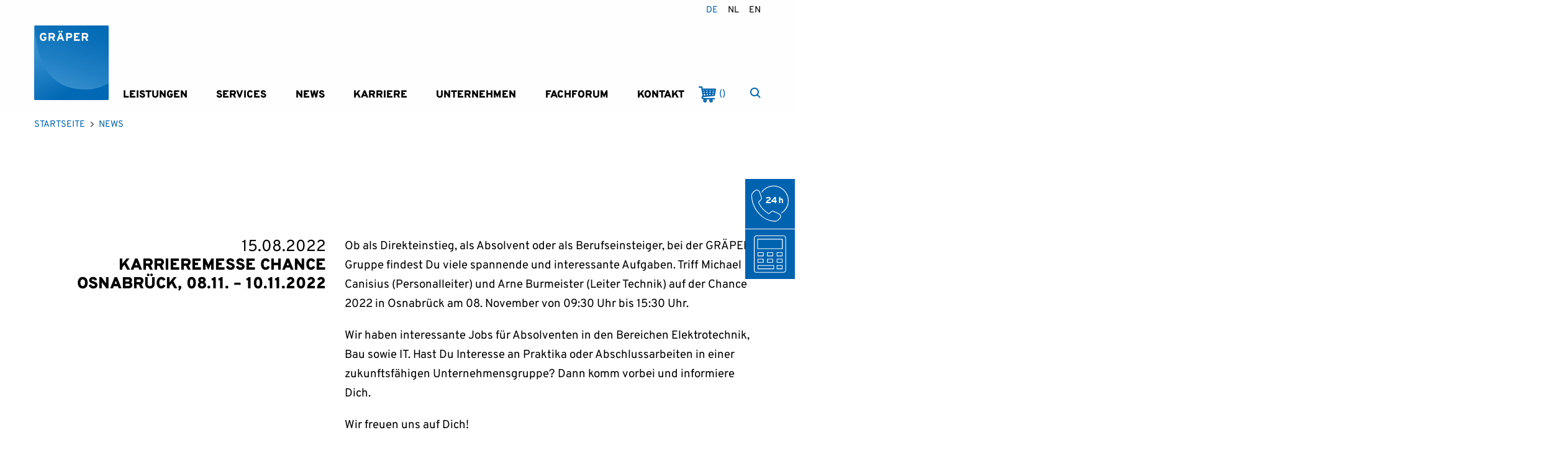

--- FILE ---
content_type: text/html; charset=UTF-8
request_url: https://www.graeper.de/news/ausbildungsmesse-chance-2022
body_size: 7375
content:

	



<!DOCTYPE html>
<html dir="ltr" lang="de"
			class="no-js"
			data-controller="page"
			data-page-target="scroll"
			data-action="scroll@window->page#scroll
                   scroll@window->page#calc
                   resize@window->page#calc
                   orientationchange@window->page#calc">
<head>
	<meta charset="utf-8"/>
	<meta name="viewport" content="width=device-width, initial-scale=1.0, viewport-fit=cover"/>
	<meta http-equiv="X-UA-Compatible" content="IE=Edge"/>
	<meta name="referrer" content="origin-when-cross-origin"/>
	<meta name="robots" content="index, follow, noodp"/>
		<title>Karrieremesse CHANCE Osnabrück, 08.11. – 10.11.2022</title>

			<meta name="description" content=""/>
		<link rel="home" href="https://www.graeper.de/"/>
		<meta property="og:title" content="Karrieremesse CHANCE Osnabrück, 08.11. – 10.11.2022"/>
		<meta property="og:description" content=""/>
		<meta property="og:type" content="website"/>
		<meta property="og:url" content="https://www.graeper.de/news/ausbildungsmesse-chance-2022"/>

																							
													<link rel="alternate" hreflang="de" href="https://www.graeper.de/news/ausbildungsmesse-chance-2022"/>
																										
																										
																					
						<link rel="apple-touch-icon" sizes="180x180" href="/_res/favicons/graeper/apple-touch-icon.png">
			<link rel="icon" type="image/png" sizes="32x32" href="/_res/favicons/graeper/favicon-32x32.png">
			<link rel="icon" type="image/png" sizes="16x16" href="/_res/favicons/graeper/favicon-16x16.png">
			<link rel="shortcut icon" href="/_res/favicons/graeper/favicon.ico">
			
					<script>
			(function (h, w) {
				if (("IntersectionObserver" in w) && !h.classList.contains('is-preview')) {
					h.classList.add('reveal-supported')
				}

				h.classList.replace('no-js', 'js')
			})(document.documentElement, window);
		</script>
	
	
				
																		<!-- Matomo -->
		<script>
			var _paq = window._paq = window._paq || [];
			/* tracker methods like "setCustomDimension" should be called before "trackPageView" */
			_paq.push(['trackPageView']);
			_paq.push(['enableLinkTracking']);
			(function () {
				var u = "https://www.graeper.de/matomo/";
				_paq.push(['setTrackerUrl', u + 'matomo.php']);
				_paq.push(['setSiteId', '2']);
				var d = document, g = d.createElement('script'), s = d.getElementsByTagName('script')[0];
				g.async = true;
				g.src = u + 'matomo.js';
				s.parentNode.insertBefore(g, s);
			})();
		</script>
		<!-- End Matomo Code -->
	
	
	
		
	<link href="/_res/css/graeper.min.css?v=1756219053" rel="stylesheet">
<script src="/_res/js/app.min.js?v=1744103442" defer></script>
</head>
<body class="s-graeper_de">


			<noscript><p><img src="https://www.graeper.de/matomo/matomo.php?idsite=2&amp;rec=1" style="border:0;" alt=""/>
			</p></noscript>
	
	

<div class="c-site" id="site">
	<a class="visuallyhidden" href="#main">Zum Inhalt springen</a>

	    




<header class="c-header" data-page-target="header">
    <div class="grid-container">
        <div class="header__metanav">
            
                            <ul>
                    
                    
                        
                                                                        
                                                    
                                                                                                                
                        <li class="current">
                            <a class="current" href="https://www.graeper.de/news/ausbildungsmesse-chance-2022">de</a>
                        </li>
                                            
                        
                                                                        
                                                    
                                                    
                        <li class="">
                            <a class="" href="https://www.graeper.de/nl/">nl</a>
                        </li>
                                            
                        
                                                                        
                                                    
                                                    
                        <li class="">
                            <a class="" href="https://www.graeper.de/en/">en</a>
                        </li>
                                                            </ul>
                    </div>
        <div class="c-header__row" data-controller="navigation" data-navigation-current-level="1">
                            <a class="c-header__logoLink" href="https://www.graeper.de/" title="Gräper Logo">
                    <img class="c-header__logoImg" src="https://www.graeper.de/assets/images/Logos/Element-2graper-gruppe-logo_02.svg" alt="Gräper Logo">
                </a>
                        <nav class="c-header__nav c-nav">
                <ul class="c-nav__list c-nav__list--level-1">
                                            <li class="c-nav__item c-nav__item--level-1">
                            
                            
                            <a
                                    href="https://www.graeper.de/leistungen"
                                    class="c-nav__link c-nav__link--level-1 c-nav__link__has-children"
                                    data-navigation-target="level1" title="Leistungen"
                                    data-action="click->navigation#leveldown"                            >
                                Leistungen
                            </a>

                                                            <div class="c-nav__subnav c-nav__subnav--level-2">
                                                                            <button class="c-nav__backBtn" data-action="click->navigation#levelup">
                                            <svg class="c-icon">
    <use xlink:href="/_res/images/icons.svg#arrow-left"></use>
</svg>                                        </button>
                                        <button class="c-nav__closeBtn" data-action="click->navigation#close">
                                            <svg class="c-icon">
    <use xlink:href="/_res/images/icons.svg#x"></use>
</svg>                                        </button>
                                    
                                    <ul class="c-nav__list c-nav__list--level-2">
                                                                                    <li class="c-nav__item c-nav__item--parent">
                                                <a class="c-nav__link c-nav__link--parent" href="https://www.graeper.de/leistungen" title="Leistungen">Leistungen</a>
                                            </li>
                                                                                                        <li class="c-nav__item c-nav__item--level-2">
                            
                            
                            <a
                                    href="https://www.graeper.de/leistungen/versorgungsstationen"
                                    class="c-nav__link c-nav__link--level-2 c-nav__link__has-children"
                                    data-navigation-target="level2" title="Versorgungsstationen"
                                                                >
                                Versorgungsstationen
                            </a>

                                                            <div class="c-nav__subnav c-nav__subnav--level-3">
                                    
                                    <ul class="c-nav__list c-nav__list--level-3">
                                                                                                        <li class="c-nav__item c-nav__item--level-3">
                            
                            
                            <a
                                    href="https://www.graeper.de/leistungen/versorgungsstationen/kompaktstationen"
                                    class="c-nav__link c-nav__link--level-3"
                                    data-navigation-target="level3" title="Kompaktstationen"
                                                                >
                                Kompaktstationen
                            </a>

                                                    </li>
                                            <li class="c-nav__item c-nav__item--level-3">
                            
                            
                            <a
                                    href="https://www.graeper.de/leistungen/versorgungsstationen/begehbare-versorgungsstationen"
                                    class="c-nav__link c-nav__link--level-3 c-nav__link__has-children"
                                    data-navigation-target="level3" title="Begehbare Versorgungsstationen"
                                                                >
                                Begehbare Versorgungsstationen
                            </a>

                                                    </li>
                                                        </ul>
                                </div>
                                                    </li>
                                            <li class="c-nav__item c-nav__item--level-2">
                            
                            
                            <a
                                    href="https://www.graeper.de/leistungen/elektrotechnik"
                                    class="c-nav__link c-nav__link--level-2 c-nav__link__has-children"
                                    data-navigation-target="level2" title="Elektrotechnik"
                                                                >
                                Elektrotechnik
                            </a>

                                                            <div class="c-nav__subnav c-nav__subnav--level-3">
                                    
                                    <ul class="c-nav__list c-nav__list--level-3">
                                                                                                        <li class="c-nav__item c-nav__item--level-3">
                            
                            
                            <a
                                    href="https://www.graeper.de/leistungen/elektrotechnik/niederspannungsverteilung"
                                    class="c-nav__link c-nav__link--level-3"
                                    data-navigation-target="level3" title="Niederspannungsverteilung"
                                                                >
                                Niederspannungsverteilung
                            </a>

                                                    </li>
                                            <li class="c-nav__item c-nav__item--level-3">
                            
                            
                            <a
                                    href="https://www.graeper.de/leistungen/elektrotechnik/kabelverbindungen"
                                    class="c-nav__link c-nav__link--level-3"
                                    data-navigation-target="level3" title="Kabelverbindungen"
                                                                >
                                Kabelverbindungen
                            </a>

                                                    </li>
                                            <li class="c-nav__item c-nav__item--level-3">
                            
                            
                            <a
                                    href="https://www.graeper.de/leistungen/elektrotechnik/dienstleistungen-prüfung"
                                    class="c-nav__link c-nav__link--level-3"
                                    data-navigation-target="level3" title="Dienstleistungen/Prüfung"
                                                                >
                                Dienstleistungen/Prüfung
                            </a>

                                                    </li>
                                            <li class="c-nav__item c-nav__item--level-3">
                            
                            
                            <a
                                    href="https://www.graeper.de/leistungen/elektrotechnik/automatisierung-und-steuerung"
                                    class="c-nav__link c-nav__link--level-3"
                                    data-navigation-target="level3" title="Automatisierung und Steuerung"
                                                                >
                                Automatisierung und Steuerung
                            </a>

                                                    </li>
                                                        </ul>
                                </div>
                                                    </li>
                                            <li class="c-nav__item c-nav__item--level-2">
                            
                            
                            <a
                                    href="https://www.graeper.de/leistungen/schaltschrankbau"
                                    class="c-nav__link c-nav__link--level-2"
                                    data-navigation-target="level2" title="Schaltschrankbau"
                                                                >
                                Schaltschrankbau
                            </a>

                                                    </li>
                                            <li class="c-nav__item c-nav__item--level-2">
                            
                            
                            <a
                                    href="https://www.graeper.de/leistungen/metallbau"
                                    class="c-nav__link c-nav__link--level-2"
                                    data-navigation-target="level2" title="Metallbau"
                                                                >
                                Metallbau
                            </a>

                                                    </li>
                                            <li class="c-nav__item c-nav__item--level-2">
                            
                            
                            <a
                                    href="https://www.graeper.de/leistungen/betriebsgebäude"
                                    class="c-nav__link c-nav__link--level-2"
                                    data-navigation-target="level2" title="Betriebsgebäude"
                                                                >
                                Betriebsgebäude
                            </a>

                                                    </li>
                                            <li class="c-nav__item c-nav__item--level-2">
                            
                            
                            <a
                                    href="https://www.graeper.de/leistungen/trafostände"
                                    class="c-nav__link c-nav__link--level-2"
                                    data-navigation-target="level2" title="Trafostände"
                                                                >
                                Trafostände
                            </a>

                                                    </li>
                                            <li class="c-nav__item c-nav__item--level-2">
                            
                            
                            <a
                                    href="https://www.graeper.de/leistungen/anwendungslösungen"
                                    class="c-nav__link c-nav__link--level-2 c-nav__link__has-children"
                                    data-navigation-target="level2" title="Anwendungslösungen"
                                                                >
                                Anwendungslösungen
                            </a>

                                                            <div class="c-nav__subnav c-nav__subnav--level-3">
                                    
                                    <ul class="c-nav__list c-nav__list--level-3">
                                                                                                        <li class="c-nav__item c-nav__item--level-3">
                            
                            
                            <a
                                    href="https://www.graeper.de/leistungen/anwendungslösungen/elektrizitätsversorgung"
                                    class="c-nav__link c-nav__link--level-3"
                                    data-navigation-target="level3" title="Elektrizitätsversorgung"
                                                                >
                                Elektrizitätsversorgung
                            </a>

                                                    </li>
                                            <li class="c-nav__item c-nav__item--level-3">
                            
                            
                            <a
                                    href="https://www.graeper.de/leistungen/anwendungslösungen/industrielösungen"
                                    class="c-nav__link c-nav__link--level-3"
                                    data-navigation-target="level3" title="Industrielösungen"
                                                                >
                                Industrielösungen
                            </a>

                                                    </li>
                                            <li class="c-nav__item c-nav__item--level-3">
                            
                            
                            <a
                                    href="https://www.graeper.de/leistungen/anwendungslösungen/gas--und-wasserstoffversorgung"
                                    class="c-nav__link c-nav__link--level-3"
                                    data-navigation-target="level3" title="Gas- und Wasserstoffversorgung"
                                                                >
                                Gas- und Wasserstoffversorgung
                            </a>

                                                    </li>
                                            <li class="c-nav__item c-nav__item--level-3">
                            
                            
                            <a
                                    href="https://www.graeper.de/leistungen/anwendungslösungen/wasserversorgung"
                                    class="c-nav__link c-nav__link--level-3"
                                    data-navigation-target="level3" title="Wasserversorgung"
                                                                >
                                Wasserversorgung
                            </a>

                                                    </li>
                                            <li class="c-nav__item c-nav__item--level-3">
                            
                            
                            <a
                                    href="https://www.graeper.de/leistungen/anwendungslösungen/telekommunikation-datacenter"
                                    class="c-nav__link c-nav__link--level-3"
                                    data-navigation-target="level3" title="Telekommunikation/Datacenter"
                                                                >
                                Telekommunikation/Datacenter
                            </a>

                                                    </li>
                                            <li class="c-nav__item c-nav__item--level-3">
                            
                            
                            <a
                                    href="https://www.graeper.de/leistungen/anwendungslösungen/elektromobilität"
                                    class="c-nav__link c-nav__link--level-3"
                                    data-navigation-target="level3" title="Elektromobilität"
                                                                >
                                Elektromobilität
                            </a>

                                                    </li>
                                                        </ul>
                                </div>
                                                    </li>
                                            <li class="c-nav__item c-nav__item--level-2">
                            
                            
                            <a
                                    href="https://www.graeper.de/leistungen/normen-und-technikinfo"
                                    class="c-nav__link c-nav__link--level-2"
                                    data-navigation-target="level2" title="Normen und Technikinfo"
                                                                >
                                Normen und Technikinfo
                            </a>

                                                    </li>
                                                        </ul>
                                </div>
                                                    </li>
                                            <li class="c-nav__item c-nav__item--level-1">
                            
                            
                            <a
                                    href="https://www.graeper.de/services"
                                    class="c-nav__link c-nav__link--level-1 c-nav__link__has-children"
                                    data-navigation-target="level1" title="Services"
                                    data-action="click->navigation#leveldown"                            >
                                Services
                            </a>

                                                            <div class="c-nav__subnav c-nav__subnav--level-2">
                                                                            <button class="c-nav__backBtn" data-action="click->navigation#levelup">
                                            <svg class="c-icon">
    <use xlink:href="/_res/images/icons.svg#arrow-left"></use>
</svg>                                        </button>
                                        <button class="c-nav__closeBtn" data-action="click->navigation#close">
                                            <svg class="c-icon">
    <use xlink:href="/_res/images/icons.svg#x"></use>
</svg>                                        </button>
                                    
                                    <ul class="c-nav__list c-nav__list--level-2">
                                                                                    <li class="c-nav__item c-nav__item--parent">
                                                <a class="c-nav__link c-nav__link--parent" href="https://www.graeper.de/services" title="Services">Services</a>
                                            </li>
                                                                                                        <li class="c-nav__item c-nav__item--level-2">
                            
                            
                            <a
                                    href="https://www.graeper.de/services/dienstleistungen"
                                    class="c-nav__link c-nav__link--level-2"
                                    data-navigation-target="level2" title="Dienstleistungen"
                                                                >
                                Dienstleistungen
                            </a>

                                                    </li>
                                            <li class="c-nav__item c-nav__item--level-2">
                            
                            
                            <a
                                    href="https://www.graeper.de/services/projektierung-planung"
                                    class="c-nav__link c-nav__link--level-2 c-nav__link__has-children"
                                    data-navigation-target="level2" title="Energieanlagen-Planung und Projektierung"
                                                                >
                                Projektierung, Planung
                            </a>

                                                            <div class="c-nav__subnav c-nav__subnav--level-3">
                                    
                                    <ul class="c-nav__list c-nav__list--level-3">
                                                                                                        <li class="c-nav__item c-nav__item--level-3">
                            
                            
                            <a
                                    href="https://www.graeper.de/services/projektierung-planung/planung"
                                    class="c-nav__link c-nav__link--level-3"
                                    data-navigation-target="level3" title="Maßgeschneiderte Energieprojekt-Planung"
                                                                >
                                Planung
                            </a>

                                                    </li>
                                            <li class="c-nav__item c-nav__item--level-3">
                            
                            
                            <a
                                    href="https://www.graeper.de/services/projektierung-planung/projektleitung"
                                    class="c-nav__link c-nav__link--level-3"
                                    data-navigation-target="level3" title="Umfassende Projektleitung im Energieanlagenbau"
                                                                >
                                Projektleitung
                            </a>

                                                    </li>
                                            <li class="c-nav__item c-nav__item--level-3">
                            
                            
                            <a
                                    href="https://www.graeper.de/services/projektierung-planung/beratung"
                                    class="c-nav__link c-nav__link--level-3"
                                    data-navigation-target="level3" title="Energieanlagenberatung"
                                                                >
                                Beratung
                            </a>

                                                    </li>
                                            <li class="c-nav__item c-nav__item--level-3">
                            
                            
                            <a
                                    href="https://www.graeper.de/services/projektierung-planung/anlagenprojektierung"
                                    class="c-nav__link c-nav__link--level-3"
                                    data-navigation-target="level3" title="Anlagenprojektierung"
                                                                >
                                Anlagenprojektierung
                            </a>

                                                    </li>
                                                        </ul>
                                </div>
                                                    </li>
                                            <li class="c-nav__item c-nav__item--level-2">
                            
                            
                            <a
                                    href="https://www.graeper.de/services/neubau"
                                    class="c-nav__link c-nav__link--level-2 c-nav__link__has-children"
                                    data-navigation-target="level2" title="Neubau von Trafostationen"
                                                                >
                                Neubau
                            </a>

                                                            <div class="c-nav__subnav c-nav__subnav--level-3">
                                    
                                    <ul class="c-nav__list c-nav__list--level-3">
                                                                                                        <li class="c-nav__item c-nav__item--level-3">
                            
                            
                            <a
                                    href="https://www.graeper.de/services/neubau/mobile-transformatorenstationen"
                                    class="c-nav__link c-nav__link--level-3"
                                    data-navigation-target="level3" title="Trafostation mieten"
                                                                >
                                Mobile Transformatorenstationen
                            </a>

                                                    </li>
                                            <li class="c-nav__item c-nav__item--level-3">
                            
                            
                            <a
                                    href="https://www.graeper.de/services/neubau/notstromversorgung"
                                    class="c-nav__link c-nav__link--level-3"
                                    data-navigation-target="level3" title="Für alle Fälle professionelle Notstromversorgung"
                                                                >
                                Notstromversorgung
                            </a>

                                                    </li>
                                            <li class="c-nav__item c-nav__item--level-3">
                            
                            
                            <a
                                    href="https://www.graeper.de/services/neubau/niederspannungsschaltanlagen-steuerungstechnik"
                                    class="c-nav__link c-nav__link--level-3"
                                    data-navigation-target="level3" title="Niederspannungsschaltanlagen und Steuerungstechnik"
                                                                >
                                Niederspannungsschaltanlagen, Steuerungstechnik
                            </a>

                                                    </li>
                                            <li class="c-nav__item c-nav__item--level-3">
                            
                            
                            <a
                                    href="https://www.graeper.de/services/neubau/speichercontainer"
                                    class="c-nav__link c-nav__link--level-3"
                                    data-navigation-target="level3" title="Container Komplettausbau mit Batteriespeicher"
                                                                >
                                Speichercontainer
                            </a>

                                                    </li>
                                            <li class="c-nav__item c-nav__item--level-3">
                            
                            
                            <a
                                    href="https://www.graeper.de/services/neubau/umbau-und-erweiterung"
                                    class="c-nav__link c-nav__link--level-3"
                                    data-navigation-target="level3" title="Umbau und Erweiterung von Trafostationen"
                                                                >
                                Umbau und Erweiterung
                            </a>

                                                    </li>
                                                        </ul>
                                </div>
                                                    </li>
                                            <li class="c-nav__item c-nav__item--level-2">
                            
                            
                            <a
                                    href="https://www.graeper.de/services/inspektion-wartung"
                                    class="c-nav__link c-nav__link--level-2 c-nav__link__has-children"
                                    data-navigation-target="level2" title="Bester Service für Energieanlagen"
                                                                >
                                Inspektion, Wartung
                            </a>

                                                            <div class="c-nav__subnav c-nav__subnav--level-3">
                                    
                                    <ul class="c-nav__list c-nav__list--level-3">
                                                                                                        <li class="c-nav__item c-nav__item--level-3">
                            
                            
                            <a
                                    href="https://www.graeper.de/services/inspektion-wartung/transformatoren"
                                    class="c-nav__link c-nav__link--level-3"
                                    data-navigation-target="level3" title="Transformatorenwartung"
                                                                >
                                Transformatoren
                            </a>

                                                    </li>
                                            <li class="c-nav__item c-nav__item--level-3">
                            
                            
                            <a
                                    href="https://www.graeper.de/services/inspektion-wartung/ms-anlagen"
                                    class="c-nav__link c-nav__link--level-3"
                                    data-navigation-target="level3" title="Mittelspannungsanlagen Wartung"
                                                                >
                                MS-Anlagen
                            </a>

                                                    </li>
                                            <li class="c-nav__item c-nav__item--level-3">
                            
                            
                            <a
                                    href="https://www.graeper.de/services/inspektion-wartung/inbetriebnahme"
                                    class="c-nav__link c-nav__link--level-3"
                                    data-navigation-target="level3" title="Inbetriebnahme von Energieanlagen"
                                                                >
                                Inbetriebnahme
                            </a>

                                                    </li>
                                            <li class="c-nav__item c-nav__item--level-3">
                            
                            
                            <a
                                    href="https://www.graeper.de/services/inspektion-wartung/kabel"
                                    class="c-nav__link c-nav__link--level-3"
                                    data-navigation-target="level3" title="Zuverlässiger Service rund ums Kabel"
                                                                >
                                Kabel
                            </a>

                                                    </li>
                                            <li class="c-nav__item c-nav__item--level-3">
                            
                            
                            <a
                                    href="https://www.graeper.de/services/inspektion-wartung/niederspannungsverteilungen"
                                    class="c-nav__link c-nav__link--level-3"
                                    data-navigation-target="level3" title="Wartung von Niederspannungsverteilungen"
                                                                >
                                Niederspannungsverteilungen
                            </a>

                                                    </li>
                                            <li class="c-nav__item c-nav__item--level-3">
                            
                            
                            <a
                                    href="https://www.graeper.de/services/inspektion-wartung/fehlersuche-und-schutzpruefungen"
                                    class="c-nav__link c-nav__link--level-3"
                                    data-navigation-target="level3" title="Schaltanlagen Fehlersuche und Schutzprüfungen"
                                                                >
                                Fehlersuche und Schutzprüfungen
                            </a>

                                                    </li>
                                                        </ul>
                                </div>
                                                    </li>
                                            <li class="c-nav__item c-nav__item--level-2">
                            
                            
                            <a
                                    href="https://www.graeper.de/services/instandsetzung-entsorgung"
                                    class="c-nav__link c-nav__link--level-2"
                                    data-navigation-target="level2" title="Rückbau von Trafostationen"
                                                                >
                                Instandsetzung, Entsorgung
                            </a>

                                                    </li>
                                                        </ul>
                                </div>
                                                    </li>
                                            <li class="c-nav__item c-nav__item--level-1">
                            
                            
                            <a
                                    href="https://www.graeper.de/news"
                                    class="c-nav__link c-nav__link--level-1"
                                    data-navigation-target="level1" title="News"
                                                                >
                                News
                            </a>

                                                    </li>
                                            <li class="c-nav__item c-nav__item--level-1">
                            
                                                                                        
                            <a
                                    href="https://www.graeper.de/karriere/"
                                    class="c-nav__link c-nav__link--level-1"
                                    data-navigation-target="level1" title=""
                                                                >
                                Karriere
                            </a>

                                                    </li>
                                            <li class="c-nav__item c-nav__item--level-1">
                            
                            
                            <a
                                    href="https://www.graeper.de/unternehmen"
                                    class="c-nav__link c-nav__link--level-1 c-nav__link__has-children"
                                    data-navigation-target="level1" title="Unternehmen"
                                    data-action="click->navigation#leveldown"                            >
                                Unternehmen
                            </a>

                                                            <div class="c-nav__subnav c-nav__subnav--level-2">
                                                                            <button class="c-nav__backBtn" data-action="click->navigation#levelup">
                                            <svg class="c-icon">
    <use xlink:href="/_res/images/icons.svg#arrow-left"></use>
</svg>                                        </button>
                                        <button class="c-nav__closeBtn" data-action="click->navigation#close">
                                            <svg class="c-icon">
    <use xlink:href="/_res/images/icons.svg#x"></use>
</svg>                                        </button>
                                    
                                    <ul class="c-nav__list c-nav__list--level-2">
                                                                                    <li class="c-nav__item c-nav__item--parent">
                                                <a class="c-nav__link c-nav__link--parent" href="https://www.graeper.de/unternehmen" title="Unternehmen">Unternehmen</a>
                                            </li>
                                                                                                        <li class="c-nav__item c-nav__item--level-2">
                            
                            
                            <a
                                    href="https://www.graeper.de/unternehmen/mission"
                                    class="c-nav__link c-nav__link--level-2"
                                    data-navigation-target="level2" title=""
                                                                >
                                Mission
                            </a>

                                                    </li>
                                            <li class="c-nav__item c-nav__item--level-2">
                            
                            
                            <a
                                    href="https://www.graeper.de/unternehmen/nachhaltigkeit"
                                    class="c-nav__link c-nav__link--level-2"
                                    data-navigation-target="level2" title=""
                                                                >
                                Nachhaltigkeit
                            </a>

                                                    </li>
                                            <li class="c-nav__item c-nav__item--level-2">
                            
                            
                            <a
                                    href="https://www.graeper.de/unternehmen/geschichte"
                                    class="c-nav__link c-nav__link--level-2"
                                    data-navigation-target="level2" title=""
                                                                >
                                Geschichte
                            </a>

                                                    </li>
                                            <li class="c-nav__item c-nav__item--level-2">
                            
                            
                            <a
                                    href="https://www.graeper.de/unternehmen/standorte"
                                    class="c-nav__link c-nav__link--level-2"
                                    data-navigation-target="level2" title="Standorte"
                                                                >
                                Standorte
                            </a>

                                                    </li>
                                            <li class="c-nav__item c-nav__item--level-2">
                            
                            
                            <a
                                    href="https://www.graeper.de/unternehmen/management"
                                    class="c-nav__link c-nav__link--level-2"
                                    data-navigation-target="level2" title="Management"
                                                                >
                                Management
                            </a>

                                                    </li>
                                            <li class="c-nav__item c-nav__item--level-2">
                            
                            
                            <a
                                    href="https://www.graeper.de/unternehmen/beirat"
                                    class="c-nav__link c-nav__link--level-2"
                                    data-navigation-target="level2" title=""
                                                                >
                                Beirat
                            </a>

                                                    </li>
                                                        </ul>
                                </div>
                                                    </li>
                                            <li class="c-nav__item c-nav__item--level-1">
                            
                            
                            <a
                                    href="https://www.graeper.de/fachforum"
                                    class="c-nav__link c-nav__link--level-1"
                                    data-navigation-target="level1" title=""
                                                                >
                                Fachforum
                            </a>

                                                    </li>
                                            <li class="c-nav__item c-nav__item--level-1">
                            
                            
                            <a
                                    href="https://www.graeper.de/kontakt"
                                    class="c-nav__link c-nav__link--level-1"
                                    data-navigation-target="level1" title="Kontakt"
                                                                >
                                Kontakt
                            </a>

                                                    </li>
                                    </ul>
                <button class="c-nav__closeBtn" data-action="click->navigation#close">
                    <svg class="c-icon">
    <use xlink:href="/_res/images/icons.svg#x"></use>
</svg>                </button>
            </nav>
            <div class="c-header__toolbar">
                                                            <a href="#cart-menu" class="c-header__cartBtn">
                            <span class="visuallyhidden">Anfrageliste</span>
                            <svg class="c-icon">
    <use xlink:href="/_res/images/icons.svg#cart"></use>
</svg>                            <span class="c-header__cartAmount"
                                  id="cart-icon-quantity">()</span>
                        </a>
                                                    <a href="#search-overlay" class="c-header__searchBtn" title="Suche">
                    <svg class="c-icon">
    <use xlink:href="/_res/images/icons.svg#search"></use>
</svg>                </a>
                <button class="c-header__menuBtn" data-action="click->navigation#open">
                    <svg class="c-icon">
    <use xlink:href="/_res/images/icons.svg#menu"></use>
</svg>                </button>
            </div>
        </div>
    </div>
</header>

            <div class="c-cartmenu" id="cart-menu" tabindex="-1" data-controller="tooltip"
             data-tooltip-placement-value="top-end" data-tooltip-offset-value="[0, 12]">
                        <a class="c-btn c-btn--stretch" href="https://www.graeper.de/shop/cart">Anfrageliste</a>
                                                                                                                                                                                                                    </div>
    


    <div class="c-elevator">
        <ul class="c-elevator__list">
                            <li class="c-elevator__item">
                    <div class="c-elevator__imgWrap">
                        <picture><img src="https://www.graeper.de/assets/images/Icons/24h-support-icon.svg" alt="24h support icon"></picture>                    </div>
                                            <span class="c-elevator__link">
                            24-Stunden-Notruf<br />
+49 (0) 4182 / 2840-0
                        </span>
                                    </li>
                            <li class="c-elevator__item">
                    <div class="c-elevator__imgWrap">
                        <picture><img src="https://www.graeper.de/assets/images/Icons/icon_konfigurator.svg" alt="Icon konfigurator"></picture>                    </div>
                                            <a class="c-elevator__link"  href="https://konfigurator.graeper.de/">
                            Online-Stationen-Konfigurator
                        </a>
                                    </li>
                    </ul>
    </div>

				    <div class="grid-container">
        <ol class="c-breadcrumbs">
            <li class="c-breadcrumbs__item">
                <a class="c-breadcrumbs__link" href="https://www.graeper.de/">Startseite</a>
            </li>
                            <li class="c-breadcrumbs__item">
                                            <a class="c-breadcrumbs__link" href="https://www.graeper.de/news">News</a>
                                    </li>
                    </ol>
    </div>
	
	
<div class="c-notifications" id="notifications">
    </div>
	<main class="c-site__main" id="main">
		
    
	
			
	

			
			

	


		
		
				
		<div class="w-headline-text c-widget c-widget--smallgap "
     data-controller="reveal">
    <div class="grid-container">
        <div class="grid-x grid-margin-x">
            <div class="cell small-12  medium-5">
                <div class="fade-right" data-reveal-target="item">
                    <h1 class="w-headline-text__headline ">15.08.2022<br />
<strong>Karrieremesse CHANCE Osnabrück, 08.11. – 10.11.2022</strong></h1>
                </div>
            </div>
                            <div class="cell small-12 medium-7">
                    <div class="flow fade-up" data-delay="100" data-reveal-target="item">
                        <p>Ob als Direkteinstieg, als Absolvent oder als Berufseinsteiger, bei der GRÄPER Gruppe findest Du viele spannende und interessante Aufgaben. Triff Michael Canisius (Personalleiter) und Arne Burmeister (Leiter Technik) auf der Chance 2022 in Osnabrück am 08. November von 09:30 Uhr bis 15:30 Uhr. </p>
<p>Wir haben interessante Jobs für Absolventen in den Bereichen Elektrotechnik, Bau sowie IT. Hast Du Interesse an Praktika oder Abschlussarbeiten in einer zukunftsfähigen Unternehmensgruppe? Dann komm vorbei und informiere Dich.</p>
<p>Wir freuen uns auf Dich!</p>
<p>Chance<br />Foyer der Hochschule Osnabrück<br />Stand: FE 05<br />Albrechtstraße 30 / Osnabrück</p>
                                            </div>
                </div>
                    </div>
    </div>
</div>
	



    

	
	<section class="w-articles c-widget " data-controller="reveal">
		<div class="grid-container">

												<h2 class="c-widget__headline fade-up" data-reveal-target="item">Das könnte Sie auch interessieren – <strong>Neueste Meldungen</strong></h2>
							
			<div class="w-articles__slider" data-controller="articles">
				<div class="swiper" data-articles-target="slider">
					<div class="swiper-wrapper">
						

															<div class="swiper-slide">
										<div class="fade-left" data-delay="300" data-reveal-target="item">
		<div class="c-card c-card--fixHeight">
			<div class="c-card__imgWrap">
									<picture><source type="image/webp" srcset="https://www.graeper.de/assets/images/_400x227_crop_center-center_none/245564/GF_Innecken.webp 400w, https://www.graeper.de/assets/images/_600x340_crop_center-center_none/245564/GF_Innecken.webp 600w"><img class="c-card__image" src="https://www.graeper.de/assets/images/_600x340_crop_center-center_none/GF_Innecken.jpg" srcset="https://www.graeper.de/assets/images/_400x227_crop_center-center_none/GF_Innecken.jpg 400w, https://www.graeper.de/assets/images/_600x340_crop_center-center_none/GF_Innecken.jpg 600w" width="600" height="340" alt="GF Innecken"></picture>
							</div>
			<div class="c-card__content flow">
									<p class="c-card__date h4">20.01.2026</p>
								<h3 class="c-card__headline h4 bold">Verstärkung der Geschäftsführung bei Innecken: Eva Maria Zemmoura tritt ein</h3>
				<p>Mit Wirkung zum 01. Januar 2026 ergänzt Eva-Maria Zemmoura das bestehende Führungsteam um Uwe Meyer und Klaus Witt.</p>
			</div>
							<div class="c-card__footer flow">
					<a class="c-btn c-btn--ghost"  href="https://www.graeper.de/news/verstärkung-der-geschäftsführung-bei-innecken-eva-maria-zemmoura-tritt-ein" title="">Mehr</a>
				</div>
					</div>
	</div>

								</div>
															<div class="swiper-slide">
										<div class="fade-left" data-delay="500" data-reveal-target="item">
		<div class="c-card c-card--fixHeight">
			<div class="c-card__imgWrap">
									<picture><source type="image/webp" srcset="https://www.graeper.de/assets/images/_400x427_crop_center-center_none/245492/2026-01-16-15_06_11-Zert.-ISO-50001_2018-Graeper-HOLDING-Deutsch-bis-2029-01-13-Geschuetzt-PDF-XCh.webp 400w, https://www.graeper.de/assets/images/_600x640_crop_center-center_none/245492/2026-01-16-15_06_11-Zert.-ISO-50001_2018-Graeper-HOLDING-Deutsch-bis-2029-01-13-Geschuetzt-PDF-XCh.webp 600w"><img class="c-card__image" src="https://www.graeper.de/assets/images/_600x640_crop_center-center_none/2026-01-16-15_06_11-Zert.-ISO-50001_2018-Graeper-HOLDING-Deutsch-bis-2029-01-13-Geschuetzt-PDF-XCh.jpg" srcset="https://www.graeper.de/assets/images/_400x427_crop_center-center_none/2026-01-16-15_06_11-Zert.-ISO-50001_2018-Graeper-HOLDING-Deutsch-bis-2029-01-13-Geschuetzt-PDF-XCh.jpg 400w, https://www.graeper.de/assets/images/_600x640_crop_center-center_none/2026-01-16-15_06_11-Zert.-ISO-50001_2018-Graeper-HOLDING-Deutsch-bis-2029-01-13-Geschuetzt-PDF-XCh.jpg 600w" width="600" height="640" alt="Zert ISO 50001 2018 Graeper HOLDING Deutsch"></picture>
							</div>
			<div class="c-card__content flow">
									<p class="c-card__date h4">16.01.2026</p>
								<h3 class="c-card__headline h4 bold">GRÄPER erhält DIN EN ISO Zertifizierung 50001</h3>
				<p>Wirksames Energiemanagementsystem durch TÜV Nord bestätigt.</p>
			</div>
							<div class="c-card__footer flow">
					<a class="c-btn c-btn--ghost"  href="https://www.graeper.de/news/gräper-erhält-din-en-iso-zertifizierung-50001" title="">Mehr</a>
				</div>
					</div>
	</div>

								</div>
															<div class="swiper-slide">
										<div class="fade-left" data-delay="700" data-reveal-target="item">
		<div class="c-card c-card--fixHeight">
			<div class="c-card__imgWrap">
									<picture><source type="image/webp" srcset="https://www.graeper.de/assets/images/_400x334_crop_center-center_none/245277/2026_BM_1080x1080_2026-01-13-111028_xvmo.webp 400w, https://www.graeper.de/assets/images/_600x500_crop_center-center_none/245277/2026_BM_1080x1080_2026-01-13-111028_xvmo.webp 600w"><img class="c-card__image" src="https://www.graeper.de/assets/images/_600x500_crop_center-center_none/2026_BM_1080x1080_2026-01-13-111028_xvmo.jpg" srcset="https://www.graeper.de/assets/images/_400x334_crop_center-center_none/2026_BM_1080x1080_2026-01-13-111028_xvmo.jpg 400w, https://www.graeper.de/assets/images/_600x500_crop_center-center_none/2026_BM_1080x1080_2026-01-13-111028_xvmo.jpg 600w" width="600" height="500" alt="2026 BM 1080x1080"></picture>
							</div>
			<div class="c-card__content flow">
									<p class="c-card__date h4">13.01.2026</p>
								<h3 class="c-card__headline h4 bold">GRÄPER auf der Bildungsmesse in Neuruppin – Zukunft im Fokus</h3>
				<p>GRÄPER präsentiert sich in Neuruppin, um über aktuelle Ausbildungsangebote zu informieren.</p>
			</div>
							<div class="c-card__footer flow">
					<a class="c-btn c-btn--ghost"  href="https://www.graeper.de/news/gräper-auf-der-bildungsmesse-in-neuruppin-zukunft-im-fokus" title="">Mehr</a>
				</div>
					</div>
	</div>

								</div>
															<div class="swiper-slide">
										<div class="fade-left" data-delay="900" data-reveal-target="item">
		<div class="c-card c-card--fixHeight">
			<div class="c-card__imgWrap">
									<picture><source type="image/webp" srcset="https://www.graeper.de/assets/images/_400x227_crop_center-center_none/190287/vier-flaggen-phn-logo-vorlaeufig.webp 400w, https://www.graeper.de/assets/images/_600x340_crop_center-center_none/190287/vier-flaggen-phn-logo-vorlaeufig.webp 600w"><img class="c-card__image" src="https://www.graeper.de/assets/images/_600x340_crop_center-center_none/vier-flaggen-phn-logo-vorlaeufig.jpg" srcset="https://www.graeper.de/assets/images/_400x227_crop_center-center_none/vier-flaggen-phn-logo-vorlaeufig.jpg 400w, https://www.graeper.de/assets/images/_600x340_crop_center-center_none/vier-flaggen-phn-logo-vorlaeufig.jpg 600w" width="600" height="340" alt="Vier flaggen phn logo vorlaeufig"></picture>
							</div>
			<div class="c-card__content flow">
									<p class="c-card__date h4">10.11.2025</p>
								<h3 class="c-card__headline h4 bold">GRÄPER auf dem Powerhouse Nord Kongress 2025</h3>
				<p>18.11.2025 Kugelbakehalle Cuxhaven.</p>
			</div>
							<div class="c-card__footer flow">
					<a class="c-btn c-btn--ghost"  href="https://www.graeper.de/news/gräper-auf-dem-powerhouse-nord-kongress-2025-2" title="">Mehr</a>
				</div>
					</div>
	</div>

								</div>
															<div class="swiper-slide">
										<div class="fade-left" data-delay="1100" data-reveal-target="item">
		<div class="c-card c-card--fixHeight">
			<div class="c-card__imgWrap">
									<picture><source type="image/webp" srcset="https://www.graeper.de/assets/images/_400x427_crop_center-center_none/244339/IMG_1077.webp 400w, https://www.graeper.de/assets/images/_600x640_crop_center-center_none/244339/IMG_1077.webp 600w"><img class="c-card__image" src="https://www.graeper.de/assets/images/_600x640_crop_center-center_none/244339/IMG_1077.jpg" srcset="https://www.graeper.de/assets/images/_400x427_crop_center-center_none/244339/IMG_1077.jpg 400w, https://www.graeper.de/assets/images/_600x640_crop_center-center_none/244339/IMG_1077.jpg 600w" width="600" height="640" alt="IMG 1077"></picture>
							</div>
			<div class="c-card__content flow">
									<p class="c-card__date h4">22.10.2025</p>
								<h3 class="c-card__headline h4 bold">GRÄPER auf der VDE-E-Mobility Conference 2025: Innovationen für die Ladeinfrastruktur der Zukunft</h3>
				<p>5. und 6. November im Coreum in Stockstadt am Rhein</p>
			</div>
							<div class="c-card__footer flow">
					<a class="c-btn c-btn--ghost"  href="https://www.graeper.de/news/gräper-auf-der-vde-e-mobility-conference-2025-innovationen-für-die-ladeinfrastruktur-der-zukunft" title="">Mehr</a>
				</div>
					</div>
	</div>

								</div>
															<div class="swiper-slide">
										<div class="fade-left" data-delay="1300" data-reveal-target="item">
		<div class="c-card c-card--fixHeight">
			<div class="c-card__imgWrap">
									<picture><source type="image/webp" srcset="https://www.graeper.de/assets/images/_400x334_crop_center-center_none/244362/CDU-Besuch.webp 400w, https://www.graeper.de/assets/images/_600x500_crop_center-center_none/244362/CDU-Besuch.webp 600w"><img class="c-card__image" src="https://www.graeper.de/assets/images/_600x500_crop_center-center_none/244362/CDU-Besuch.jpg" srcset="https://www.graeper.de/assets/images/_400x334_crop_center-center_none/244362/CDU-Besuch.jpg 400w, https://www.graeper.de/assets/images/_600x500_crop_center-center_none/244362/CDU-Besuch.jpg 600w" width="600" height="500" alt="Fraktionsbesuch der CDU Großenkneten in Ahlhorn"></picture>
							</div>
			<div class="c-card__content flow">
									<p class="c-card__date h4">20.10.2025</p>
								<h3 class="c-card__headline h4 bold">CDU-Fraktion Großenkneten besucht GRÄPER in Ahlhorn</h3>
				<p>Einblicke und Diskussion für kommunale Politik.</p>
			</div>
							<div class="c-card__footer flow">
					<a class="c-btn c-btn--ghost"  href="https://www.graeper.de/news/cdu-fraktion-großenkneten-besucht-gräper-in-ahlhorn" title="">Mehr</a>
				</div>
					</div>
	</div>

								</div>
							
											</div>
				</div>
				<button class="w-articles__arrow w-articles__arrow--prev" title="Zurück" data-articles-target="prev">
					<svg class="c-icon">
    <use xlink:href="/_res/images/icons.svg#arrow-left"></use>
</svg>				</button>
				<button class="w-articles__arrow w-articles__arrow--next" title="Vor" data-articles-target="next">
					<svg class="c-icon">
    <use xlink:href="/_res/images/icons.svg#arrow-right"></use>
</svg>				</button>
			</div>
		</div>
	</section>
	</main>

	<footer class="c-footer">
    <div class="grid-container flow">
        <div class="grid-x">
            <div class="cell small-12 " data-reveal-target="item">
                                <p>
                    GRÄPER Ahlhorn GmbH &amp; Co. KG<br>
                    Ida-Gräper-Weg 1<br>
                    26197 Ahlhorn                    <br>
                                            Tel.: +49 (0) 4435 / 303-0<br>
                                                                <a href="mailto:graeper@graeper.de">graeper@graeper.de</a>
                                    </p>
                
                                    <ul class="c-iconList">
                                                    <li class="c-iconList__item">
                                <a href="https://www.instagram.com/graeper.de/" target="_blank" rel="noopener" title="">
                                    <svg class="c-icon c-iconList__icon">
    <use xlink:href="/_res/images/icons.svg#instagram"></use>
</svg>                                    Instagram
                                </a>
                            </li>
                                                    <li class="c-iconList__item">
                                <a href="https://www.facebook.com/people/Gr%C3%A4per/61574866904732/" target="_blank" rel="noopener" title="">
                                    <svg class="c-icon c-iconList__icon">
    <use xlink:href="/_res/images/icons.svg#facebook"></use>
</svg>                                    Facebook
                                </a>
                            </li>
                                                    <li class="c-iconList__item">
                                <a href="https://de.linkedin.com/company/graeper-energietechnik" target="_blank" rel="noopener" title="">
                                    <svg class="c-icon c-iconList__icon">
    <use xlink:href="/_res/images/icons.svg#linkedin"></use>
</svg>                                    LinkedIn
                                </a>
                            </li>
                                                    <li class="c-iconList__item">
                                <a href="https://www.youtube.com/@grapergruppe7628/featured" target="_blank" rel="noopener" title="">
                                    <svg class="c-icon c-iconList__icon">
    <use xlink:href="/_res/images/icons.svg#youtube"></use>
</svg>                                    YouTube
                                </a>
                            </li>
                                                    <li class="c-iconList__item">
                                <a href="https://www.powerhouse-nord.de/" target="_blank" rel="noopener" title="">
                                    <svg class="c-icon c-iconList__icon">
    <use xlink:href="/_res/images/icons.svg#powerhouse-nord"></use>
</svg>                                    Powerhouse Nord
                                </a>
                            </li>
                                            </ul>
                                            </div>
                    </div>

    </div>
</footer>

<div class="grid-container">
    <div class="c-footer__bottom">
        © GRÄPER Ahlhorn GmbH &amp; Co. KG. Alle Rechte vorbehalten.

        <ul class="c-footer__legalnav">
                            <li class="c-footer__legalnav-item">
                    <a class="c-footer__legalnav-link" href="#bildrechte">Bildrechte</a>
                </li>
                                        <li class="c-footer__legalnav-item">
                    <a class="c-footer__legalnav-link" href="https://www.graeper.de/compliance" title="">Compliance</a>
                </li>
                            <li class="c-footer__legalnav-item">
                    <a class="c-footer__legalnav-link" href="https://www.graeper.de/downloads" title="Downloads">Downloads</a>
                </li>
                            <li class="c-footer__legalnav-item">
                    <a class="c-footer__legalnav-link" href="https://www.graeper.de/kontakt" title="Kontakt">Kontakt</a>
                </li>
                            <li class="c-footer__legalnav-item">
                    <a class="c-footer__legalnav-link" href="https://www.graeper.de/impressum" title="Impressum">Impressum</a>
                </li>
                            <li class="c-footer__legalnav-item">
                    <a class="c-footer__legalnav-link" href="https://www.graeper.de/datenschutz" title="Datenschutz">Datenschutz</a>
                </li>
                            <li class="c-footer__legalnav-item">
                    <a class="c-footer__legalnav-link" href="https://www.graeper.de/barrierefreiheit" title="Barrierefreiheit">Barrierefreiheit</a>
                </li>
                    </ul>
    </div>
    </div>

    <div class="c-imagecredits" data-controller="image-credits" id="bildrechte" role="contentinfo">
        <div class="grid-container">
            <h2>Bildrechte</h2>
            <div class="grid-x grid-padding-x">
                                    <div class="cell small-6 medium-3 large-2">
                        <noscript class="lazy">
                            <picture><source type="image/webp" srcset="https://www.graeper.de/assets/images/_150x100_crop_center-center_50_none/190287/vier-flaggen-phn-logo-vorlaeufig.webp 150w"><img src="https://www.graeper.de/assets/images/_150x100_crop_center-center_50_none/vier-flaggen-phn-logo-vorlaeufig.jpg" srcset="https://www.graeper.de/assets/images/_150x100_crop_center-center_50_none/vier-flaggen-phn-logo-vorlaeufig.jpg 150w" width="150" height="100" alt="Vier flaggen phn logo vorlaeufig"></picture>                        </noscript>
                        <p class="c-imagecredits__author">&copy; Powerhouse Nord</p>
                    </div>
                            </div>
        </div>
    </div>
</div>


<div class="c-search" id="search-overlay" data-controller="search">
    <div class="c-search__wrap">
        <form action="https://www.graeper.de/suche" method="get">
            <div class="c-search__content">
                <input class="c-search__input" type="text" name="q" placeholder="Suche nach...">
                <button class="c-search__button" type="submit">
                    <span class="visuallyhidden">Suche nach...</span>
                    <svg class="c-icon"><use xlink:href="/_res/images/icons.svg#search"></use></svg>
                </button>
            </div>
        </form>
    </div>
</div>

<script src="/_res/js/browser-notice.js?v=1656584666" nomodule></script>
</body>
</html>


--- FILE ---
content_type: text/css
request_url: https://www.graeper.de/_res/css/graeper.min.css?v=1756219053
body_size: 20662
content:
.grid-container{max-width:75rem}.grid-container,.grid-container.fluid{margin-left:auto;margin-right:auto;padding-left:.9375rem;padding-right:.9375rem}.grid-container.fluid{max-width:100%}.grid-container.full{margin-left:auto;margin-right:auto;max-width:100%;padding-left:0;padding-right:0}.grid-x{display:flex;flex-flow:row wrap}.cell{flex:0 0 auto;min-height:0;min-width:0;width:100%}.cell.auto{flex:1 1 0}.cell.shrink{flex:0 0 auto}.grid-x>.auto,.grid-x>.shrink{width:auto}.grid-x>.small-1,.grid-x>.small-10,.grid-x>.small-11,.grid-x>.small-12,.grid-x>.small-2,.grid-x>.small-3,.grid-x>.small-4,.grid-x>.small-5,.grid-x>.small-6,.grid-x>.small-7,.grid-x>.small-8,.grid-x>.small-9,.grid-x>.small-full,.grid-x>.small-shrink{flex-basis:auto}@media print,screen and (min-width:40em){.grid-x>.medium-1,.grid-x>.medium-10,.grid-x>.medium-11,.grid-x>.medium-12,.grid-x>.medium-2,.grid-x>.medium-3,.grid-x>.medium-4,.grid-x>.medium-5,.grid-x>.medium-6,.grid-x>.medium-7,.grid-x>.medium-8,.grid-x>.medium-9,.grid-x>.medium-full,.grid-x>.medium-shrink{flex-basis:auto}}@media print,screen and (min-width:64em){.grid-x>.large-1,.grid-x>.large-10,.grid-x>.large-11,.grid-x>.large-12,.grid-x>.large-2,.grid-x>.large-3,.grid-x>.large-4,.grid-x>.large-5,.grid-x>.large-6,.grid-x>.large-7,.grid-x>.large-8,.grid-x>.large-9,.grid-x>.large-full,.grid-x>.large-shrink{flex-basis:auto}}.grid-x>.small-1,.grid-x>.small-10,.grid-x>.small-11,.grid-x>.small-12,.grid-x>.small-2,.grid-x>.small-3,.grid-x>.small-4,.grid-x>.small-5,.grid-x>.small-6,.grid-x>.small-7,.grid-x>.small-8,.grid-x>.small-9{flex:0 0 auto}.grid-x>.small-1{width:8.33333333%}.grid-x>.small-2{width:16.66666667%}.grid-x>.small-3{width:25%}.grid-x>.small-4{width:33.33333333%}.grid-x>.small-5{width:41.66666667%}.grid-x>.small-6{width:50%}.grid-x>.small-7{width:58.33333333%}.grid-x>.small-8{width:66.66666667%}.grid-x>.small-9{width:75%}.grid-x>.small-10{width:83.33333333%}.grid-x>.small-11{width:91.66666667%}.grid-x>.small-12{width:100%}@media print,screen and (min-width:40em){.grid-x>.medium-auto{flex:1 1 0;width:auto}.grid-x>.medium-1,.grid-x>.medium-10,.grid-x>.medium-11,.grid-x>.medium-12,.grid-x>.medium-2,.grid-x>.medium-3,.grid-x>.medium-4,.grid-x>.medium-5,.grid-x>.medium-6,.grid-x>.medium-7,.grid-x>.medium-8,.grid-x>.medium-9,.grid-x>.medium-shrink{flex:0 0 auto}.grid-x>.medium-shrink{width:auto}.grid-x>.medium-1{width:8.33333333%}.grid-x>.medium-2{width:16.66666667%}.grid-x>.medium-3{width:25%}.grid-x>.medium-4{width:33.33333333%}.grid-x>.medium-5{width:41.66666667%}.grid-x>.medium-6{width:50%}.grid-x>.medium-7{width:58.33333333%}.grid-x>.medium-8{width:66.66666667%}.grid-x>.medium-9{width:75%}.grid-x>.medium-10{width:83.33333333%}.grid-x>.medium-11{width:91.66666667%}.grid-x>.medium-12{width:100%}}@media print,screen and (min-width:64em){.grid-x>.large-auto{flex:1 1 0;width:auto}.grid-x>.large-1,.grid-x>.large-10,.grid-x>.large-11,.grid-x>.large-12,.grid-x>.large-2,.grid-x>.large-3,.grid-x>.large-4,.grid-x>.large-5,.grid-x>.large-6,.grid-x>.large-7,.grid-x>.large-8,.grid-x>.large-9,.grid-x>.large-shrink{flex:0 0 auto}.grid-x>.large-shrink{width:auto}.grid-x>.large-1{width:8.33333333%}.grid-x>.large-2{width:16.66666667%}.grid-x>.large-3{width:25%}.grid-x>.large-4{width:33.33333333%}.grid-x>.large-5{width:41.66666667%}.grid-x>.large-6{width:50%}.grid-x>.large-7{width:58.33333333%}.grid-x>.large-8{width:66.66666667%}.grid-x>.large-9{width:75%}.grid-x>.large-10{width:83.33333333%}.grid-x>.large-11{width:91.66666667%}.grid-x>.large-12{width:100%}}.grid-margin-x:not(.grid-x)>.cell{width:auto}.grid-margin-y:not(.grid-y)>.cell{height:auto}.grid-margin-x{margin-left:-.625rem;margin-right:-.625rem}@media print,screen and (min-width:40em){.grid-margin-x{margin-left:-.9375rem;margin-right:-.9375rem}}.grid-margin-x>.cell{margin-left:.625rem;margin-right:.625rem;width:calc(100% - 1.25rem)}@media print,screen and (min-width:40em){.grid-margin-x>.cell{margin-left:.9375rem;margin-right:.9375rem;width:calc(100% - 1.875rem)}}.grid-margin-x>.auto,.grid-margin-x>.shrink{width:auto}.grid-margin-x>.small-1{width:calc(8.33333% - 1.25rem)}.grid-margin-x>.small-2{width:calc(16.66667% - 1.25rem)}.grid-margin-x>.small-3{width:calc(25% - 1.25rem)}.grid-margin-x>.small-4{width:calc(33.33333% - 1.25rem)}.grid-margin-x>.small-5{width:calc(41.66667% - 1.25rem)}.grid-margin-x>.small-6{width:calc(50% - 1.25rem)}.grid-margin-x>.small-7{width:calc(58.33333% - 1.25rem)}.grid-margin-x>.small-8{width:calc(66.66667% - 1.25rem)}.grid-margin-x>.small-9{width:calc(75% - 1.25rem)}.grid-margin-x>.small-10{width:calc(83.33333% - 1.25rem)}.grid-margin-x>.small-11{width:calc(91.66667% - 1.25rem)}.grid-margin-x>.small-12{width:calc(100% - 1.25rem)}@media print,screen and (min-width:40em){.grid-margin-x>.auto,.grid-margin-x>.shrink{width:auto}.grid-margin-x>.small-1{width:calc(8.33333% - 1.875rem)}.grid-margin-x>.small-2{width:calc(16.66667% - 1.875rem)}.grid-margin-x>.small-3{width:calc(25% - 1.875rem)}.grid-margin-x>.small-4{width:calc(33.33333% - 1.875rem)}.grid-margin-x>.small-5{width:calc(41.66667% - 1.875rem)}.grid-margin-x>.small-6{width:calc(50% - 1.875rem)}.grid-margin-x>.small-7{width:calc(58.33333% - 1.875rem)}.grid-margin-x>.small-8{width:calc(66.66667% - 1.875rem)}.grid-margin-x>.small-9{width:calc(75% - 1.875rem)}.grid-margin-x>.small-10{width:calc(83.33333% - 1.875rem)}.grid-margin-x>.small-11{width:calc(91.66667% - 1.875rem)}.grid-margin-x>.small-12{width:calc(100% - 1.875rem)}.grid-margin-x>.medium-auto,.grid-margin-x>.medium-shrink{width:auto}.grid-margin-x>.medium-1{width:calc(8.33333% - 1.875rem)}.grid-margin-x>.medium-2{width:calc(16.66667% - 1.875rem)}.grid-margin-x>.medium-3{width:calc(25% - 1.875rem)}.grid-margin-x>.medium-4{width:calc(33.33333% - 1.875rem)}.grid-margin-x>.medium-5{width:calc(41.66667% - 1.875rem)}.grid-margin-x>.medium-6{width:calc(50% - 1.875rem)}.grid-margin-x>.medium-7{width:calc(58.33333% - 1.875rem)}.grid-margin-x>.medium-8{width:calc(66.66667% - 1.875rem)}.grid-margin-x>.medium-9{width:calc(75% - 1.875rem)}.grid-margin-x>.medium-10{width:calc(83.33333% - 1.875rem)}.grid-margin-x>.medium-11{width:calc(91.66667% - 1.875rem)}.grid-margin-x>.medium-12{width:calc(100% - 1.875rem)}}@media print,screen and (min-width:64em){.grid-margin-x>.large-auto,.grid-margin-x>.large-shrink{width:auto}.grid-margin-x>.large-1{width:calc(8.33333% - 1.875rem)}.grid-margin-x>.large-2{width:calc(16.66667% - 1.875rem)}.grid-margin-x>.large-3{width:calc(25% - 1.875rem)}.grid-margin-x>.large-4{width:calc(33.33333% - 1.875rem)}.grid-margin-x>.large-5{width:calc(41.66667% - 1.875rem)}.grid-margin-x>.large-6{width:calc(50% - 1.875rem)}.grid-margin-x>.large-7{width:calc(58.33333% - 1.875rem)}.grid-margin-x>.large-8{width:calc(66.66667% - 1.875rem)}.grid-margin-x>.large-9{width:calc(75% - 1.875rem)}.grid-margin-x>.large-10{width:calc(83.33333% - 1.875rem)}.grid-margin-x>.large-11{width:calc(91.66667% - 1.875rem)}.grid-margin-x>.large-12{width:calc(100% - 1.875rem)}}.grid-padding-x .grid-padding-x{margin-left:-.625rem;margin-right:-.625rem}@media print,screen and (min-width:40em){.grid-padding-x .grid-padding-x{margin-left:-.9375rem;margin-right:-.9375rem}}.grid-container:not(.full)>.grid-padding-x{margin-left:-.625rem;margin-right:-.625rem}@media print,screen and (min-width:40em){.grid-container:not(.full)>.grid-padding-x{margin-left:-.9375rem;margin-right:-.9375rem}}.grid-padding-x>.cell{padding-left:.625rem;padding-right:.625rem}@media print,screen and (min-width:40em){.grid-padding-x>.cell{padding-left:.9375rem;padding-right:.9375rem}}.small-margin-collapse,.small-margin-collapse>.cell{margin-left:0;margin-right:0}.small-margin-collapse>.small-1{width:8.33333333%}.small-margin-collapse>.small-2{width:16.66666667%}.small-margin-collapse>.small-3{width:25%}.small-margin-collapse>.small-4{width:33.33333333%}.small-margin-collapse>.small-5{width:41.66666667%}.small-margin-collapse>.small-6{width:50%}.small-margin-collapse>.small-7{width:58.33333333%}.small-margin-collapse>.small-8{width:66.66666667%}.small-margin-collapse>.small-9{width:75%}.small-margin-collapse>.small-10{width:83.33333333%}.small-margin-collapse>.small-11{width:91.66666667%}.small-margin-collapse>.small-12{width:100%}@media print,screen and (min-width:40em){.small-margin-collapse>.medium-1{width:8.33333333%}.small-margin-collapse>.medium-2{width:16.66666667%}.small-margin-collapse>.medium-3{width:25%}.small-margin-collapse>.medium-4{width:33.33333333%}.small-margin-collapse>.medium-5{width:41.66666667%}.small-margin-collapse>.medium-6{width:50%}.small-margin-collapse>.medium-7{width:58.33333333%}.small-margin-collapse>.medium-8{width:66.66666667%}.small-margin-collapse>.medium-9{width:75%}.small-margin-collapse>.medium-10{width:83.33333333%}.small-margin-collapse>.medium-11{width:91.66666667%}.small-margin-collapse>.medium-12{width:100%}}@media print,screen and (min-width:64em){.small-margin-collapse>.large-1{width:8.33333333%}.small-margin-collapse>.large-2{width:16.66666667%}.small-margin-collapse>.large-3{width:25%}.small-margin-collapse>.large-4{width:33.33333333%}.small-margin-collapse>.large-5{width:41.66666667%}.small-margin-collapse>.large-6{width:50%}.small-margin-collapse>.large-7{width:58.33333333%}.small-margin-collapse>.large-8{width:66.66666667%}.small-margin-collapse>.large-9{width:75%}.small-margin-collapse>.large-10{width:83.33333333%}.small-margin-collapse>.large-11{width:91.66666667%}.small-margin-collapse>.large-12{width:100%}}.small-padding-collapse{margin-left:0;margin-right:0}.small-padding-collapse>.cell{padding-left:0;padding-right:0}@media print,screen and (min-width:40em){.medium-margin-collapse,.medium-margin-collapse>.cell{margin-left:0;margin-right:0}.medium-margin-collapse>.small-1{width:8.33333333%}.medium-margin-collapse>.small-2{width:16.66666667%}.medium-margin-collapse>.small-3{width:25%}.medium-margin-collapse>.small-4{width:33.33333333%}.medium-margin-collapse>.small-5{width:41.66666667%}.medium-margin-collapse>.small-6{width:50%}.medium-margin-collapse>.small-7{width:58.33333333%}.medium-margin-collapse>.small-8{width:66.66666667%}.medium-margin-collapse>.small-9{width:75%}.medium-margin-collapse>.small-10{width:83.33333333%}.medium-margin-collapse>.small-11{width:91.66666667%}.medium-margin-collapse>.small-12{width:100%}.medium-margin-collapse>.medium-1{width:8.33333333%}.medium-margin-collapse>.medium-2{width:16.66666667%}.medium-margin-collapse>.medium-3{width:25%}.medium-margin-collapse>.medium-4{width:33.33333333%}.medium-margin-collapse>.medium-5{width:41.66666667%}.medium-margin-collapse>.medium-6{width:50%}.medium-margin-collapse>.medium-7{width:58.33333333%}.medium-margin-collapse>.medium-8{width:66.66666667%}.medium-margin-collapse>.medium-9{width:75%}.medium-margin-collapse>.medium-10{width:83.33333333%}.medium-margin-collapse>.medium-11{width:91.66666667%}.medium-margin-collapse>.medium-12{width:100%}}@media print,screen and (min-width:64em){.medium-margin-collapse>.large-1{width:8.33333333%}.medium-margin-collapse>.large-2{width:16.66666667%}.medium-margin-collapse>.large-3{width:25%}.medium-margin-collapse>.large-4{width:33.33333333%}.medium-margin-collapse>.large-5{width:41.66666667%}.medium-margin-collapse>.large-6{width:50%}.medium-margin-collapse>.large-7{width:58.33333333%}.medium-margin-collapse>.large-8{width:66.66666667%}.medium-margin-collapse>.large-9{width:75%}.medium-margin-collapse>.large-10{width:83.33333333%}.medium-margin-collapse>.large-11{width:91.66666667%}.medium-margin-collapse>.large-12{width:100%}}@media print,screen and (min-width:40em){.medium-padding-collapse{margin-left:0;margin-right:0}.medium-padding-collapse>.cell{padding-left:0;padding-right:0}}@media print,screen and (min-width:64em){.large-margin-collapse,.large-margin-collapse>.cell{margin-left:0;margin-right:0}.large-margin-collapse>.small-1{width:8.33333333%}.large-margin-collapse>.small-2{width:16.66666667%}.large-margin-collapse>.small-3{width:25%}.large-margin-collapse>.small-4{width:33.33333333%}.large-margin-collapse>.small-5{width:41.66666667%}.large-margin-collapse>.small-6{width:50%}.large-margin-collapse>.small-7{width:58.33333333%}.large-margin-collapse>.small-8{width:66.66666667%}.large-margin-collapse>.small-9{width:75%}.large-margin-collapse>.small-10{width:83.33333333%}.large-margin-collapse>.small-11{width:91.66666667%}.large-margin-collapse>.small-12{width:100%}.large-margin-collapse>.medium-1{width:8.33333333%}.large-margin-collapse>.medium-2{width:16.66666667%}.large-margin-collapse>.medium-3{width:25%}.large-margin-collapse>.medium-4{width:33.33333333%}.large-margin-collapse>.medium-5{width:41.66666667%}.large-margin-collapse>.medium-6{width:50%}.large-margin-collapse>.medium-7{width:58.33333333%}.large-margin-collapse>.medium-8{width:66.66666667%}.large-margin-collapse>.medium-9{width:75%}.large-margin-collapse>.medium-10{width:83.33333333%}.large-margin-collapse>.medium-11{width:91.66666667%}.large-margin-collapse>.medium-12{width:100%}.large-margin-collapse>.large-1{width:8.33333333%}.large-margin-collapse>.large-2{width:16.66666667%}.large-margin-collapse>.large-3{width:25%}.large-margin-collapse>.large-4{width:33.33333333%}.large-margin-collapse>.large-5{width:41.66666667%}.large-margin-collapse>.large-6{width:50%}.large-margin-collapse>.large-7{width:58.33333333%}.large-margin-collapse>.large-8{width:66.66666667%}.large-margin-collapse>.large-9{width:75%}.large-margin-collapse>.large-10{width:83.33333333%}.large-margin-collapse>.large-11{width:91.66666667%}.large-margin-collapse>.large-12{width:100%}.large-padding-collapse{margin-left:0;margin-right:0}.large-padding-collapse>.cell{padding-left:0;padding-right:0}}.small-offset-0{margin-left:0}.grid-margin-x>.small-offset-0{margin-left:.625rem}.small-offset-1{margin-left:8.33333333%}.grid-margin-x>.small-offset-1{margin-left:calc(8.33333% + .625rem)}.small-offset-2{margin-left:16.66666667%}.grid-margin-x>.small-offset-2{margin-left:calc(16.66667% + .625rem)}.small-offset-3{margin-left:25%}.grid-margin-x>.small-offset-3{margin-left:calc(25% + .625rem)}.small-offset-4{margin-left:33.33333333%}.grid-margin-x>.small-offset-4{margin-left:calc(33.33333% + .625rem)}.small-offset-5{margin-left:41.66666667%}.grid-margin-x>.small-offset-5{margin-left:calc(41.66667% + .625rem)}.small-offset-6{margin-left:50%}.grid-margin-x>.small-offset-6{margin-left:calc(50% + .625rem)}.small-offset-7{margin-left:58.33333333%}.grid-margin-x>.small-offset-7{margin-left:calc(58.33333% + .625rem)}.small-offset-8{margin-left:66.66666667%}.grid-margin-x>.small-offset-8{margin-left:calc(66.66667% + .625rem)}.small-offset-9{margin-left:75%}.grid-margin-x>.small-offset-9{margin-left:calc(75% + .625rem)}.small-offset-10{margin-left:83.33333333%}.grid-margin-x>.small-offset-10{margin-left:calc(83.33333% + .625rem)}.small-offset-11{margin-left:91.66666667%}.grid-margin-x>.small-offset-11{margin-left:calc(91.66667% + .625rem)}@media print,screen and (min-width:40em){.medium-offset-0{margin-left:0}.grid-margin-x>.medium-offset-0{margin-left:.9375rem}.medium-offset-1{margin-left:8.33333333%}.grid-margin-x>.medium-offset-1{margin-left:calc(8.33333% + .9375rem)}.medium-offset-2{margin-left:16.66666667%}.grid-margin-x>.medium-offset-2{margin-left:calc(16.66667% + .9375rem)}.medium-offset-3{margin-left:25%}.grid-margin-x>.medium-offset-3{margin-left:calc(25% + .9375rem)}.medium-offset-4{margin-left:33.33333333%}.grid-margin-x>.medium-offset-4{margin-left:calc(33.33333% + .9375rem)}.medium-offset-5{margin-left:41.66666667%}.grid-margin-x>.medium-offset-5{margin-left:calc(41.66667% + .9375rem)}.medium-offset-6{margin-left:50%}.grid-margin-x>.medium-offset-6{margin-left:calc(50% + .9375rem)}.medium-offset-7{margin-left:58.33333333%}.grid-margin-x>.medium-offset-7{margin-left:calc(58.33333% + .9375rem)}.medium-offset-8{margin-left:66.66666667%}.grid-margin-x>.medium-offset-8{margin-left:calc(66.66667% + .9375rem)}.medium-offset-9{margin-left:75%}.grid-margin-x>.medium-offset-9{margin-left:calc(75% + .9375rem)}.medium-offset-10{margin-left:83.33333333%}.grid-margin-x>.medium-offset-10{margin-left:calc(83.33333% + .9375rem)}.medium-offset-11{margin-left:91.66666667%}.grid-margin-x>.medium-offset-11{margin-left:calc(91.66667% + .9375rem)}}@media print,screen and (min-width:64em){.large-offset-0{margin-left:0}.grid-margin-x>.large-offset-0{margin-left:.9375rem}.large-offset-1{margin-left:8.33333333%}.grid-margin-x>.large-offset-1{margin-left:calc(8.33333% + .9375rem)}.large-offset-2{margin-left:16.66666667%}.grid-margin-x>.large-offset-2{margin-left:calc(16.66667% + .9375rem)}.large-offset-3{margin-left:25%}.grid-margin-x>.large-offset-3{margin-left:calc(25% + .9375rem)}.large-offset-4{margin-left:33.33333333%}.grid-margin-x>.large-offset-4{margin-left:calc(33.33333% + .9375rem)}.large-offset-5{margin-left:41.66666667%}.grid-margin-x>.large-offset-5{margin-left:calc(41.66667% + .9375rem)}.large-offset-6{margin-left:50%}.grid-margin-x>.large-offset-6{margin-left:calc(50% + .9375rem)}.large-offset-7{margin-left:58.33333333%}.grid-margin-x>.large-offset-7{margin-left:calc(58.33333% + .9375rem)}.large-offset-8{margin-left:66.66666667%}.grid-margin-x>.large-offset-8{margin-left:calc(66.66667% + .9375rem)}.large-offset-9{margin-left:75%}.grid-margin-x>.large-offset-9{margin-left:calc(75% + .9375rem)}.large-offset-10{margin-left:83.33333333%}.grid-margin-x>.large-offset-10{margin-left:calc(83.33333% + .9375rem)}.large-offset-11{margin-left:91.66666667%}.grid-margin-x>.large-offset-11{margin-left:calc(91.66667% + .9375rem)}}.grid-y{display:flex;flex-flow:column nowrap}.grid-y>.cell{height:auto;max-height:none}.grid-y>.auto,.grid-y>.shrink{height:auto}.grid-y>.small-1,.grid-y>.small-10,.grid-y>.small-11,.grid-y>.small-12,.grid-y>.small-2,.grid-y>.small-3,.grid-y>.small-4,.grid-y>.small-5,.grid-y>.small-6,.grid-y>.small-7,.grid-y>.small-8,.grid-y>.small-9,.grid-y>.small-full,.grid-y>.small-shrink{flex-basis:auto}@media print,screen and (min-width:40em){.grid-y>.medium-1,.grid-y>.medium-10,.grid-y>.medium-11,.grid-y>.medium-12,.grid-y>.medium-2,.grid-y>.medium-3,.grid-y>.medium-4,.grid-y>.medium-5,.grid-y>.medium-6,.grid-y>.medium-7,.grid-y>.medium-8,.grid-y>.medium-9,.grid-y>.medium-full,.grid-y>.medium-shrink{flex-basis:auto}}@media print,screen and (min-width:64em){.grid-y>.large-1,.grid-y>.large-10,.grid-y>.large-11,.grid-y>.large-12,.grid-y>.large-2,.grid-y>.large-3,.grid-y>.large-4,.grid-y>.large-5,.grid-y>.large-6,.grid-y>.large-7,.grid-y>.large-8,.grid-y>.large-9,.grid-y>.large-full,.grid-y>.large-shrink{flex-basis:auto}}.grid-y>.small-1,.grid-y>.small-10,.grid-y>.small-11,.grid-y>.small-12,.grid-y>.small-2,.grid-y>.small-3,.grid-y>.small-4,.grid-y>.small-5,.grid-y>.small-6,.grid-y>.small-7,.grid-y>.small-8,.grid-y>.small-9{flex:0 0 auto}.grid-y>.small-1{height:8.33333333%}.grid-y>.small-2{height:16.66666667%}.grid-y>.small-3{height:25%}.grid-y>.small-4{height:33.33333333%}.grid-y>.small-5{height:41.66666667%}.grid-y>.small-6{height:50%}.grid-y>.small-7{height:58.33333333%}.grid-y>.small-8{height:66.66666667%}.grid-y>.small-9{height:75%}.grid-y>.small-10{height:83.33333333%}.grid-y>.small-11{height:91.66666667%}.grid-y>.small-12{height:100%}@media print,screen and (min-width:40em){.grid-y>.medium-auto{flex:1 1 0;height:auto}.grid-y>.medium-1,.grid-y>.medium-10,.grid-y>.medium-11,.grid-y>.medium-12,.grid-y>.medium-2,.grid-y>.medium-3,.grid-y>.medium-4,.grid-y>.medium-5,.grid-y>.medium-6,.grid-y>.medium-7,.grid-y>.medium-8,.grid-y>.medium-9,.grid-y>.medium-shrink{flex:0 0 auto}.grid-y>.medium-shrink{height:auto}.grid-y>.medium-1{height:8.33333333%}.grid-y>.medium-2{height:16.66666667%}.grid-y>.medium-3{height:25%}.grid-y>.medium-4{height:33.33333333%}.grid-y>.medium-5{height:41.66666667%}.grid-y>.medium-6{height:50%}.grid-y>.medium-7{height:58.33333333%}.grid-y>.medium-8{height:66.66666667%}.grid-y>.medium-9{height:75%}.grid-y>.medium-10{height:83.33333333%}.grid-y>.medium-11{height:91.66666667%}.grid-y>.medium-12{height:100%}}@media print,screen and (min-width:64em){.grid-y>.large-auto{flex:1 1 0;height:auto}.grid-y>.large-1,.grid-y>.large-10,.grid-y>.large-11,.grid-y>.large-12,.grid-y>.large-2,.grid-y>.large-3,.grid-y>.large-4,.grid-y>.large-5,.grid-y>.large-6,.grid-y>.large-7,.grid-y>.large-8,.grid-y>.large-9,.grid-y>.large-shrink{flex:0 0 auto}.grid-y>.large-shrink{height:auto}.grid-y>.large-1{height:8.33333333%}.grid-y>.large-2{height:16.66666667%}.grid-y>.large-3{height:25%}.grid-y>.large-4{height:33.33333333%}.grid-y>.large-5{height:41.66666667%}.grid-y>.large-6{height:50%}.grid-y>.large-7{height:58.33333333%}.grid-y>.large-8{height:66.66666667%}.grid-y>.large-9{height:75%}.grid-y>.large-10{height:83.33333333%}.grid-y>.large-11{height:91.66666667%}.grid-y>.large-12{height:100%}}.grid-padding-y .grid-padding-y{margin-bottom:-.625rem;margin-top:-.625rem}@media print,screen and (min-width:40em){.grid-padding-y .grid-padding-y{margin-bottom:-.9375rem;margin-top:-.9375rem}}.grid-padding-y>.cell{padding-bottom:.625rem;padding-top:.625rem}@media print,screen and (min-width:40em){.grid-padding-y>.cell{padding-bottom:.9375rem;padding-top:.9375rem}}.grid-margin-y{margin-bottom:-.625rem;margin-top:-.625rem}@media print,screen and (min-width:40em){.grid-margin-y{margin-bottom:-.9375rem;margin-top:-.9375rem}}.grid-margin-y>.cell{height:calc(100% - 1.25rem);margin-bottom:.625rem;margin-top:.625rem}@media print,screen and (min-width:40em){.grid-margin-y>.cell{height:calc(100% - 1.875rem);margin-bottom:.9375rem;margin-top:.9375rem}}.grid-margin-y>.auto,.grid-margin-y>.shrink{height:auto}.grid-margin-y>.small-1{height:calc(8.33333% - 1.25rem)}.grid-margin-y>.small-2{height:calc(16.66667% - 1.25rem)}.grid-margin-y>.small-3{height:calc(25% - 1.25rem)}.grid-margin-y>.small-4{height:calc(33.33333% - 1.25rem)}.grid-margin-y>.small-5{height:calc(41.66667% - 1.25rem)}.grid-margin-y>.small-6{height:calc(50% - 1.25rem)}.grid-margin-y>.small-7{height:calc(58.33333% - 1.25rem)}.grid-margin-y>.small-8{height:calc(66.66667% - 1.25rem)}.grid-margin-y>.small-9{height:calc(75% - 1.25rem)}.grid-margin-y>.small-10{height:calc(83.33333% - 1.25rem)}.grid-margin-y>.small-11{height:calc(91.66667% - 1.25rem)}.grid-margin-y>.small-12{height:calc(100% - 1.25rem)}@media print,screen and (min-width:40em){.grid-margin-y>.auto,.grid-margin-y>.shrink{height:auto}.grid-margin-y>.small-1{height:calc(8.33333% - 1.875rem)}.grid-margin-y>.small-2{height:calc(16.66667% - 1.875rem)}.grid-margin-y>.small-3{height:calc(25% - 1.875rem)}.grid-margin-y>.small-4{height:calc(33.33333% - 1.875rem)}.grid-margin-y>.small-5{height:calc(41.66667% - 1.875rem)}.grid-margin-y>.small-6{height:calc(50% - 1.875rem)}.grid-margin-y>.small-7{height:calc(58.33333% - 1.875rem)}.grid-margin-y>.small-8{height:calc(66.66667% - 1.875rem)}.grid-margin-y>.small-9{height:calc(75% - 1.875rem)}.grid-margin-y>.small-10{height:calc(83.33333% - 1.875rem)}.grid-margin-y>.small-11{height:calc(91.66667% - 1.875rem)}.grid-margin-y>.small-12{height:calc(100% - 1.875rem)}.grid-margin-y>.medium-auto,.grid-margin-y>.medium-shrink{height:auto}.grid-margin-y>.medium-1{height:calc(8.33333% - 1.875rem)}.grid-margin-y>.medium-2{height:calc(16.66667% - 1.875rem)}.grid-margin-y>.medium-3{height:calc(25% - 1.875rem)}.grid-margin-y>.medium-4{height:calc(33.33333% - 1.875rem)}.grid-margin-y>.medium-5{height:calc(41.66667% - 1.875rem)}.grid-margin-y>.medium-6{height:calc(50% - 1.875rem)}.grid-margin-y>.medium-7{height:calc(58.33333% - 1.875rem)}.grid-margin-y>.medium-8{height:calc(66.66667% - 1.875rem)}.grid-margin-y>.medium-9{height:calc(75% - 1.875rem)}.grid-margin-y>.medium-10{height:calc(83.33333% - 1.875rem)}.grid-margin-y>.medium-11{height:calc(91.66667% - 1.875rem)}.grid-margin-y>.medium-12{height:calc(100% - 1.875rem)}}@media print,screen and (min-width:64em){.grid-margin-y>.large-auto,.grid-margin-y>.large-shrink{height:auto}.grid-margin-y>.large-1{height:calc(8.33333% - 1.875rem)}.grid-margin-y>.large-2{height:calc(16.66667% - 1.875rem)}.grid-margin-y>.large-3{height:calc(25% - 1.875rem)}.grid-margin-y>.large-4{height:calc(33.33333% - 1.875rem)}.grid-margin-y>.large-5{height:calc(41.66667% - 1.875rem)}.grid-margin-y>.large-6{height:calc(50% - 1.875rem)}.grid-margin-y>.large-7{height:calc(58.33333% - 1.875rem)}.grid-margin-y>.large-8{height:calc(66.66667% - 1.875rem)}.grid-margin-y>.large-9{height:calc(75% - 1.875rem)}.grid-margin-y>.large-10{height:calc(83.33333% - 1.875rem)}.grid-margin-y>.large-11{height:calc(91.66667% - 1.875rem)}.grid-margin-y>.large-12{height:calc(100% - 1.875rem)}}.align-left{justify-content:flex-start}.align-right{justify-content:flex-end}.align-center{justify-content:center}.align-justify{justify-content:space-between}.align-spaced{justify-content:space-around}.align-left.vertical.menu>li>a{justify-content:flex-start}.align-right.vertical.menu>li>a{justify-content:flex-end}.align-center.vertical.menu>li>a{justify-content:center}.align-top{align-items:flex-start}.align-self-top{align-self:flex-start}.align-bottom{align-items:flex-end}.align-self-bottom{align-self:flex-end}.align-middle{align-items:center}.align-self-middle{align-self:center}.align-stretch{align-items:stretch}.align-self-stretch{align-self:stretch}.align-center-middle{align-content:center;align-items:center;justify-content:center}.small-order-1{order:1}.small-order-2{order:2}.small-order-3{order:3}.small-order-4{order:4}.small-order-5{order:5}.small-order-6{order:6}@media print,screen and (min-width:40em){.medium-order-1{order:1}.medium-order-2{order:2}.medium-order-3{order:3}.medium-order-4{order:4}.medium-order-5{order:5}.medium-order-6{order:6}}@media print,screen and (min-width:64em){.large-order-1{order:1}.large-order-2{order:2}.large-order-3{order:3}.large-order-4{order:4}.large-order-5{order:5}.large-order-6{order:6}}.flex-container{display:flex}.flex-child-auto{flex:1 1 auto}.flex-child-grow{flex:1 0 auto}.flex-child-shrink{flex:0 1 auto}.flex-dir-row{flex-direction:row}.flex-dir-row-reverse{flex-direction:row-reverse}.flex-dir-column{flex-direction:column}.flex-dir-column-reverse{flex-direction:column-reverse}@media print,screen and (min-width:40em){.medium-flex-container{display:flex}.medium-flex-child-auto{flex:1 1 auto}.medium-flex-child-grow{flex:1 0 auto}.medium-flex-child-shrink{flex:0 1 auto}.medium-flex-dir-row{flex-direction:row}.medium-flex-dir-row-reverse{flex-direction:row-reverse}.medium-flex-dir-column{flex-direction:column}.medium-flex-dir-column-reverse{flex-direction:column-reverse}}@media print,screen and (min-width:64em){.large-flex-container{display:flex}.large-flex-child-auto{flex:1 1 auto}.large-flex-child-grow{flex:1 0 auto}.large-flex-child-shrink{flex:0 1 auto}.large-flex-dir-row{flex-direction:row}.large-flex-dir-row-reverse{flex-direction:row-reverse}.large-flex-dir-column{flex-direction:column}.large-flex-dir-column-reverse{flex-direction:column-reverse}}.hide{display:none!important}.invisible{visibility:hidden}.visible{visibility:visible}@media print,screen and (max-width:39.99875em){.hide-for-small-only{display:none!important}}@media screen and (max-width:0em),screen and (min-width:40em){.show-for-small-only{display:none!important}}@media print,screen and (min-width:40em){.hide-for-medium{display:none!important}}@media screen and (max-width:39.99875em){.show-for-medium{display:none!important}}@media print,screen and (min-width:40em) and (max-width:63.99875em){.hide-for-medium-only{display:none!important}}@media screen and (max-width:39.99875em),screen and (min-width:64em){.show-for-medium-only{display:none!important}}@media print,screen and (min-width:64em){.hide-for-large{display:none!important}}@media screen and (max-width:63.99875em){.show-for-large{display:none!important}}@media print,screen and (min-width:64em) and (max-width:74.99875em){.hide-for-large-only{display:none!important}}@media screen and (max-width:63.99875em),screen and (min-width:75em){.show-for-large-only{display:none!important}}.show-for-sr,.show-on-focus{clip:rect(0,0,0,0)!important;border:0!important;height:1px!important;overflow:hidden!important;padding:0!important;position:absolute!important;white-space:nowrap!important;width:1px!important}.show-on-focus:active,.show-on-focus:focus{clip:auto!important;height:auto!important;overflow:visible!important;position:static!important;white-space:normal!important;width:auto!important}.hide-for-portrait,.show-for-landscape{display:block!important}@media screen and (orientation:landscape){.hide-for-portrait,.show-for-landscape{display:block!important}}@media screen and (orientation:portrait){.hide-for-portrait,.show-for-landscape{display:none!important}}.hide-for-landscape,.show-for-portrait{display:none!important}@media screen and (orientation:landscape){.hide-for-landscape,.show-for-portrait{display:none!important}}@media screen and (orientation:portrait){.hide-for-landscape,.show-for-portrait{display:block!important}}.show-for-dark-mode{display:none}.hide-for-dark-mode{display:block}@media screen and (prefers-color-scheme:dark){.show-for-dark-mode{display:block!important}.hide-for-dark-mode{display:none!important}}.show-for-ie{display:none}@media (-ms-high-contrast:active),(-ms-high-contrast:none){.show-for-ie{display:block!important}.hide-for-ie{display:none!important}}.show-for-sticky{display:none}.is-stuck .show-for-sticky{display:block}.is-stuck .hide-for-sticky{display:none}.grid-container.width-8{max-width:50rem}@font-face{font-family:swiper-icons;font-style:normal;font-weight:400;src:url("data:application/font-woff;charset=utf-8;base64, [base64]//wADZ2x5ZgAAAywAAADMAAAD2MHtryVoZWFkAAABbAAAADAAAAA2E2+eoWhoZWEAAAGcAAAAHwAAACQC9gDzaG10eAAAAigAAAAZAAAArgJkABFsb2NhAAAC0AAAAFoAAABaFQAUGG1heHAAAAG8AAAAHwAAACAAcABAbmFtZQAAA/gAAAE5AAACXvFdBwlwb3N0AAAFNAAAAGIAAACE5s74hXjaY2BkYGAAYpf5Hu/j+W2+MnAzMYDAzaX6QjD6/4//Bxj5GA8AuRwMYGkAPywL13jaY2BkYGA88P8Agx4j+/8fQDYfA1AEBWgDAIB2BOoAeNpjYGRgYNBh4GdgYgABEMnIABJzYNADCQAACWgAsQB42mNgYfzCOIGBlYGB0YcxjYGBwR1Kf2WQZGhhYGBiYGVmgAFGBiQQkOaawtDAoMBQxXjg/wEGPcYDDA4wNUA2CCgwsAAAO4EL6gAAeNpj2M0gyAACqxgGNWBkZ2D4/wMA+xkDdgAAAHjaY2BgYGaAYBkGRgYQiAHyGMF8FgYHIM3DwMHABGQrMOgyWDLEM1T9/w8UBfEMgLzE////P/5//f/V/xv+r4eaAAeMbAxwIUYmIMHEgKYAYjUcsDAwsLKxc3BycfPw8jEQA/[base64]/uznmfPFBNODM2K7MTQ45YEAZqGP81AmGGcF3iPqOop0r1SPTaTbVkfUe4HXj97wYE+yNwWYxwWu4v1ugWHgo3S1XdZEVqWM7ET0cfnLGxWfkgR42o2PvWrDMBSFj/IHLaF0zKjRgdiVMwScNRAoWUoH78Y2icB/yIY09An6AH2Bdu/UB+yxopYshQiEvnvu0dURgDt8QeC8PDw7Fpji3fEA4z/PEJ6YOB5hKh4dj3EvXhxPqH/SKUY3rJ7srZ4FZnh1PMAtPhwP6fl2PMJMPDgeQ4rY8YT6Gzao0eAEA409DuggmTnFnOcSCiEiLMgxCiTI6Cq5DZUd3Qmp10vO0LaLTd2cjN4fOumlc7lUYbSQcZFkutRG7g6JKZKy0RmdLY680CDnEJ+UMkpFFe1RN7nxdVpXrC4aTtnaurOnYercZg2YVmLN/d/gczfEimrE/fs/bOuq29Zmn8tloORaXgZgGa78yO9/cnXm2BpaGvq25Dv9S4E9+5SIc9PqupJKhYFSSl47+Qcr1mYNAAAAeNptw0cKwkAAAMDZJA8Q7OUJvkLsPfZ6zFVERPy8qHh2YER+3i/BP83vIBLLySsoKimrqKqpa2hp6+jq6RsYGhmbmJqZSy0sraxtbO3sHRydnEMU4uR6yx7JJXveP7WrDycAAAAAAAH//wACeNpjYGRgYOABYhkgZgJCZgZNBkYGLQZtIJsFLMYAAAw3ALgAeNolizEKgDAQBCchRbC2sFER0YD6qVQiBCv/H9ezGI6Z5XBAw8CBK/m5iQQVauVbXLnOrMZv2oLdKFa8Pjuru2hJzGabmOSLzNMzvutpB3N42mNgZGBg4GKQYzBhYMxJLMlj4GBgAYow/P/PAJJhLM6sSoWKfWCAAwDAjgbRAAB42mNgYGBkAIIbCZo5IPrmUn0hGA0AO8EFTQAA") format("woff")}:root{--swiper-theme-color:#007aff}.swiper{list-style:none;margin-left:auto;margin-right:auto;overflow:hidden;padding:0;position:relative;z-index:1}.swiper-vertical>.swiper-wrapper{flex-direction:column}.swiper-wrapper{box-sizing:initial;display:flex;height:100%;position:relative;transition-property:transform;width:100%;z-index:1}.swiper-android .swiper-slide,.swiper-wrapper{transform:translateZ(0)}.swiper-pointer-events{touch-action:pan-y}.swiper-pointer-events.swiper-vertical{touch-action:pan-x}.swiper-slide{flex-shrink:0;height:100%;position:relative;transition-property:transform;width:100%}.swiper-slide-invisible-blank{visibility:hidden}.swiper-autoheight,.swiper-autoheight .swiper-slide{height:auto}.swiper-autoheight .swiper-wrapper{align-items:flex-start;transition-property:transform,height}.swiper-backface-hidden .swiper-slide{backface-visibility:hidden;transform:translateZ(0)}.swiper-3d,.swiper-3d.swiper-css-mode .swiper-wrapper{perspective:1200px}.swiper-3d .swiper-cube-shadow,.swiper-3d .swiper-slide,.swiper-3d .swiper-slide-shadow,.swiper-3d .swiper-slide-shadow-bottom,.swiper-3d .swiper-slide-shadow-left,.swiper-3d .swiper-slide-shadow-right,.swiper-3d .swiper-slide-shadow-top,.swiper-3d .swiper-wrapper{transform-style:preserve-3d}.swiper-3d .swiper-slide-shadow,.swiper-3d .swiper-slide-shadow-bottom,.swiper-3d .swiper-slide-shadow-left,.swiper-3d .swiper-slide-shadow-right,.swiper-3d .swiper-slide-shadow-top{height:100%;left:0;pointer-events:none;position:absolute;top:0;width:100%;z-index:10}.swiper-3d .swiper-slide-shadow{background:#00000026}.swiper-3d .swiper-slide-shadow-left{background-image:linear-gradient(270deg,#00000080,#0000)}.swiper-3d .swiper-slide-shadow-right{background-image:linear-gradient(90deg,#00000080,#0000)}.swiper-3d .swiper-slide-shadow-top{background-image:linear-gradient(0deg,#00000080,#0000)}.swiper-3d .swiper-slide-shadow-bottom{background-image:linear-gradient(180deg,#00000080,#0000)}.swiper-css-mode>.swiper-wrapper{-ms-overflow-style:none;overflow:auto;scrollbar-width:none}.swiper-css-mode>.swiper-wrapper::-webkit-scrollbar{display:none}.swiper-css-mode>.swiper-wrapper>.swiper-slide{scroll-snap-align:start start}.swiper-horizontal.swiper-css-mode>.swiper-wrapper{scroll-snap-type:x mandatory}.swiper-vertical.swiper-css-mode>.swiper-wrapper{scroll-snap-type:y mandatory}.swiper-centered>.swiper-wrapper:before{content:"";flex-shrink:0;order:9999}.swiper-centered.swiper-horizontal>.swiper-wrapper>.swiper-slide:first-child{margin-inline-start:var(--swiper-centered-offset-before)}.swiper-centered.swiper-horizontal>.swiper-wrapper:before{height:100%;width:var(--swiper-centered-offset-after)}.swiper-centered.swiper-vertical>.swiper-wrapper>.swiper-slide:first-child{margin-block-start:var(--swiper-centered-offset-before)}.swiper-centered.swiper-vertical>.swiper-wrapper:before{height:var(--swiper-centered-offset-after);width:100%}.swiper-centered>.swiper-wrapper>.swiper-slide{scroll-snap-align:center center}.ss-main{color:#666;display:inline-block;position:relative;-webkit-user-select:none;user-select:none;width:100%}.ss-main .ss-single-selected{background-color:#fff;border:1px solid #dcdee2;box-sizing:border-box;cursor:pointer;display:flex;height:30px;outline:0;padding:6px;transition:background-color .2s;width:100%}.ss-main .ss-single-selected.ss-disabled{background-color:#dcdee2;cursor:not-allowed}.ss-main .ss-single-selected.ss-open-above{border-top-left-radius:0;border-top-right-radius:0}.ss-main .ss-single-selected.ss-open-below{border-bottom-left-radius:0;border-bottom-right-radius:0}.ss-main .ss-single-selected .placeholder{flex:1 1 100%;line-height:1em;text-align:left;-webkit-user-select:none;user-select:none;width:calc(100% - 30px)}.ss-main .ss-single-selected .placeholder,.ss-main .ss-single-selected .placeholder *{align-items:center;display:flex;overflow:hidden;text-overflow:ellipsis;white-space:nowrap}.ss-main .ss-single-selected .placeholder *{width:auto}.ss-main .ss-single-selected .placeholder .ss-disabled{color:#dedede}.ss-main .ss-single-selected .ss-deselect{align-items:center;display:flex;flex:0 1 auto;font-weight:700;justify-content:flex-end;margin:0 6px}.ss-main .ss-single-selected .ss-deselect.ss-hide{display:none}.ss-main .ss-single-selected .ss-arrow{align-items:center;display:flex;flex:0 1 auto;justify-content:flex-end;margin:0 6px}.ss-main .ss-single-selected .ss-arrow span{border:solid #666;border-width:0 2px 2px 0;display:inline-block;padding:3px;transition:transform .2s,margin .2s}.ss-main .ss-single-selected .ss-arrow span.arrow-up{margin:3px 0 0;transform:rotate(-135deg)}.ss-main .ss-single-selected .ss-arrow span.arrow-down{margin:-3px 0 0;transform:rotate(45deg)}.ss-main .ss-multi-selected{background-color:#eee;box-sizing:border-box;cursor:pointer;display:flex;flex-direction:row;min-height:3rem;outline:0;padding:0 0 0 8px;transition:background-color .2s;width:100%}.ss-main .ss-multi-selected.ss-disabled{background-color:#dcdee2;cursor:not-allowed}.ss-main .ss-multi-selected.ss-disabled .ss-values .ss-disabled{color:#666}.ss-main .ss-multi-selected.ss-disabled .ss-values .ss-value .ss-value-delete{cursor:not-allowed}.ss-main .ss-multi-selected.ss-open-above{border-top-left-radius:0;border-top-right-radius:0}.ss-main .ss-multi-selected.ss-open-below{border-bottom-left-radius:0;border-bottom-right-radius:0}.ss-main .ss-multi-selected .ss-values{display:flex;flex:1 1 100%;flex-wrap:wrap;justify-content:flex-start;width:calc(100% - 30px)}.ss-main .ss-multi-selected .ss-values .ss-disabled{align-items:center;color:#0000;display:flex;line-height:1em;margin:2px 0;overflow:hidden;padding:4px 5px;text-overflow:ellipsis;white-space:nowrap;width:100%}@keyframes scaleIn{0%{opacity:0;transform:scale(0)}to{opacity:1;transform:scale(1)}}@keyframes scaleOut{0%{opacity:1;transform:scale(1)}to{opacity:0;transform:scale(0)}}.ss-main .ss-multi-selected .ss-values .ss-value{align-items:center;animation-duration:.2s;animation-fill-mode:both;animation-name:scaleIn;animation-timing-function:ease-out;background-color:#0063b0;color:#fff;display:flex;font-size:16px;margin:7px 5px 7px 0;padding:3px 10px;-webkit-user-select:none;user-select:none}.ss-main .ss-multi-selected .ss-values .ss-value.ss-out{animation-duration:.2s;animation-name:scaleOut;animation-timing-function:ease-out}.ss-main .ss-multi-selected .ss-values .ss-value .ss-value-delete{cursor:pointer;margin:0 0 0 5px}.ss-main .ss-multi-selected .ss-add{display:flex;flex:0 1 3px;margin:19px 12px 0 5px}.ss-main .ss-multi-selected .ss-add .ss-plus{align-items:center;background:#666;display:flex;height:10px;justify-content:center;position:relative;transition:transform .2s;width:2px}.ss-main .ss-multi-selected .ss-add .ss-plus:after{background:#666;content:"";height:2px;left:-4px;position:absolute;top:4px;width:10px}.ss-main .ss-multi-selected .ss-add .ss-plus.ss-cross{transform:rotate(45deg)}.ss-content{background-color:#fff;border:1px solid #dcdee2;box-sizing:border-box;margin:-1px 0 0;opacity:0;position:absolute;transform:scaleY(0);transform-origin:center top;transition:transform .2s,opacity .2s;width:100%;z-index:1010}.ss-content.ss-open{display:block;opacity:1;transform:scaleY(1)}.ss-content .ss-search{display:flex;flex-direction:row;padding:8px 8px 6px}.ss-content .ss-search.ss-hide,.ss-content .ss-search.ss-hide input{height:0;margin:0;opacity:0;padding:0}.ss-content .ss-search input{-webkit-appearance:textfield;background-color:#fff;border:1px solid #dcdee2;border-radius:4px;box-sizing:border-box;-webkit-box-sizing:border-box;display:inline-flex;flex:1 1 auto;font-size:inherit;height:30px;line-height:inherit;margin:0;min-width:0;outline:0;padding:6px 8px;text-align:left;width:100%}.ss-content .ss-search input::placeholder{color:#8a8a8a;vertical-align:middle}.ss-content .ss-search input:focus{box-shadow:0 0 5px #0063b0}.ss-content .ss-search .ss-addable{align-items:center;border:1px solid #dcdee2;border-radius:4px;box-sizing:border-box;cursor:pointer;display:inline-flex;flex:0 0 30px;font-size:22px;font-weight:700;height:30px;justify-content:center;margin:0 0 0 8px}.ss-content .ss-addable{padding-top:0}.ss-content .ss-list{max-height:200px;overflow-x:hidden;overflow-y:auto;text-align:left}.ss-content .ss-list .ss-optgroup .ss-optgroup-label{font-weight:700;padding:6px 10px}.ss-content .ss-list .ss-optgroup .ss-option{padding:6px 6px 6px 25px}.ss-content .ss-list .ss-optgroup-label-selectable{cursor:pointer}.ss-content .ss-list .ss-optgroup-label-selectable:hover{background-color:#0063b0;color:#fff}.ss-content .ss-list .ss-option{cursor:pointer;padding:6px 10px;-webkit-user-select:none;user-select:none}.ss-content .ss-list .ss-option *{display:inline-block}.ss-content .ss-list .ss-option.ss-highlighted,.ss-content .ss-list .ss-option:hover{background-color:#0063b0;color:#fff}.ss-content .ss-list .ss-option.ss-disabled{background-color:#fff;color:#dedede;cursor:not-allowed}.ss-content .ss-list .ss-option:not(.ss-disabled).ss-option-selected{background-color:#5897fb1a;color:#666}.ss-content .ss-list .ss-option.ss-hide{display:none}.ss-content .ss-list .ss-option .ss-search-highlight{background-color:#fffb8c}body,html{border:none;margin:0;padding:0}address,big,blockquote,button,caption,cite,code,dd,dl,dt,em,fieldset,font,form,h1,h2,h3,h4,h5,h6,img,label,legend,li,ol,p,small,strike,sub,sup,table,td,th,tr,ul{border:none;font-size:inherit;line-height:inherit;margin:0;padding:0;text-align:inherit}blockquote:after,blockquote:before,q:after,q:before{content:""}button::-moz-focus-inner,input::-moz-focus-inner{border:0;padding:0}

/*! modern-normalize v0.6.0 | MIT License | https://github.com/sindresorhus/modern-normalize */*,:after,:before{box-sizing:border-box}:root{tab-size:4}html{-webkit-text-size-adjust:100%;line-height:1.15}body{margin:0}hr{height:0}abbr[title]{-webkit-text-decoration:underline dotted;text-decoration:underline dotted}b,strong{font-weight:bolder}code,kbd,pre,samp{font-family:SFMono-Regular,Consolas,Liberation Mono,Menlo,monospace;font-size:1em}small{font-size:80%}button,input,optgroup,select,textarea{font-size:100%;line-height:1.15;margin:0}button,select{text-transform:none}[type=button],[type=reset],[type=submit],button{-webkit-appearance:button}[type=button]::-moz-focus-inner,[type=reset]::-moz-focus-inner,[type=submit]::-moz-focus-inner,button::-moz-focus-inner{border-style:none;padding:0}[type=button]:-moz-focusring,[type=reset]:-moz-focusring,[type=submit]:-moz-focusring,button:-moz-focusring{outline:1px dotted ButtonText}fieldset{padding:.35em .75em .625em}legend{padding:0}progress{vertical-align:initial}[type=number]::-webkit-inner-spin-button,[type=number]::-webkit-outer-spin-button{height:auto}[type=search]{-webkit-appearance:textfield;outline-offset:-2px}[type=search]::-webkit-search-decoration{-webkit-appearance:none}::-webkit-file-upload-button{-webkit-appearance:button;font:inherit}summary{display:list-item}.glightbox-container{-webkit-text-size-adjust:100%;text-size-adjust:100%;backface-visibility:hidden;height:100%;left:0;outline:none;overflow:hidden;position:fixed;top:0;touch-action:none;width:100%;z-index:999999!important}.glightbox-container.inactive{display:none}.glightbox-container .gcontainer{height:100%;overflow:hidden;position:relative;width:100%;z-index:9999}.glightbox-container .gslider{align-items:center;display:flex!important;height:100%;justify-content:center;left:0;overflow:hidden;position:relative;top:0;transform:translateZ(0);transition:transform .4s ease;width:100%}.glightbox-container .gslide{align-items:center;display:flex;justify-content:center;opacity:1;opacity:0;position:absolute;-webkit-user-select:none;user-select:none;width:100%}.glightbox-container .gslide.current{opacity:1;position:relative;z-index:99999}.glightbox-container .gslide.prev{opacity:1;z-index:9999}.glightbox-container .gslide-inner-content{width:100%}.glightbox-container .ginner-container{display:flex;flex-direction:column;height:100vh;justify-content:center;margin:auto;max-width:100%;position:relative;width:100%}.glightbox-container .ginner-container.gvideo-container{width:100%}.glightbox-container .ginner-container.desc-bottom,.glightbox-container .ginner-container.desc-top{flex-direction:column}.glightbox-container .ginner-container.desc-left,.glightbox-container .ginner-container.desc-right{max-width:100%!important}.gslide iframe,.gslide video{-webkit-overflow-scrolling:touch;border:none;min-height:165px;outline:none!important;touch-action:auto}.gslide:not(.current){pointer-events:none}.gslide-image{align-items:center}.gslide-image img{border:none;display:block;float:none;height:auto;margin:auto;max-height:100vh;max-width:100vw;min-width:200px;object-fit:cover;outline:none;padding:0;touch-action:none;-webkit-user-select:none;user-select:none;width:auto}.desc-bottom .gslide-image img,.desc-top .gslide-image img{width:auto}.desc-left .gslide-image img,.desc-right .gslide-image img{max-width:100%;width:auto}.gslide-image img.zoomable{position:relative}.gslide-image img.dragging{cursor:grabbing!important;transition:none}.gslide-video{max-width:100vh;position:relative;width:100%!important}.gslide-video .gvideo-wrapper{margin:auto;width:100%}.gslide-video:before{background:#ff000057;content:"";display:block;display:none;height:100%;position:absolute;width:100%}.gslide-video.playing:before{display:none}.gslide-video.fullscreen{height:75vh;max-width:100%!important;min-width:100%}.gslide-video.fullscreen video{max-width:100%!important;width:100%!important}.gslide-inline{background:#fff;max-height:calc(100vh - 40px);max-width:100%;overflow:auto;text-align:left}.gslide-inline .ginlined-content{padding:20px;width:100%}.gslide-inline .dragging{cursor:grabbing!important;transition:none}.ginlined-content{display:block!important;opacity:1;overflow:auto}.gslide-external{background:#fff;display:flex;height:100%;max-height:75vh;min-width:100%;overflow:auto;padding:0;width:100%}.gslide-media{display:flex;width:auto}.zoomed .gslide-media{box-shadow:none!important}.desc-bottom .gslide-media,.desc-top .gslide-media{flex-direction:column;margin:0 auto}.gslide-description{flex:1 0 100%;position:relative}.gslide-description.description-left,.gslide-description.description-right{max-width:100%}.gslide-description.description-bottom,.gslide-description.description-top{margin:0 auto;width:100%}.gslide-description p{margin-bottom:12px}.gslide-description p:last-child{margin-bottom:0}.glightbox-button-hidden,.zoomed .gslide-description{display:none}.glightbox-mobile .glightbox-container .gslide-description{background:#0000;background:linear-gradient(180deg,#0000 0,#000000bf);bottom:0;height:auto!important;max-height:78vh;max-width:100vw!important;order:2!important;overflow:auto!important;padding:19px 11px 50px;position:absolute;transition:opacity .3s linear;width:100%}.glightbox-mobile .glightbox-container .gslide-title{color:#fff;font-size:1em}.glightbox-mobile .glightbox-container .gslide-desc{color:#a1a1a1}.glightbox-mobile .glightbox-container .gslide-desc a{color:#fff;font-weight:700}.glightbox-mobile .glightbox-container .gslide-desc *{color:inherit}.glightbox-mobile .glightbox-container .gslide-desc string{color:#fff}.glightbox-mobile .glightbox-container .gslide-desc .desc-more{color:#fff;opacity:.4}.gdesc-open .gslide-media{opacity:.4;transition:opacity .5s ease}.gdesc-open .gdesc-inner{padding-bottom:30px}.gdesc-closed .gslide-media{opacity:1;transition:opacity .5s ease}.greset{transition:all .3s ease}.gabsolute{position:absolute}.grelative{position:relative}.glightbox-desc{display:none!important}.glightbox-open{overflow:hidden}.gloader{animation:lightboxLoader .8s linear infinite;border:2px solid #fff;border-radius:50%;border-right-color:#0000;display:block;height:25px;left:0;margin:0 auto;position:absolute;right:0;top:47%;width:25px;z-index:9999}.goverlay{height:calc(100vh + 1px);left:0;position:fixed;top:-1px;width:100%;will-change:opacity}.glightbox-mobile .goverlay,.goverlay{background:#000}.gclose,.gnext,.gprev{align-items:center;border:none;cursor:pointer;display:flex;flex-direction:column;height:44px;justify-content:center;width:26px;z-index:99999}.gclose svg,.gnext svg,.gprev svg{display:block;height:auto;margin:0;padding:0;width:25px}.gclose.disabled,.gnext.disabled,.gprev.disabled{opacity:.1}.gclose .garrow,.gnext .garrow,.gprev .garrow{stroke:#fff}.gbtn.focused{outline:2px solid #0f3d81}iframe.wait-autoplay{opacity:0}.glightbox-closing .gclose,.glightbox-closing .gnext,.glightbox-closing .gprev{opacity:0!important}.glightbox-clean .gslide-description{background:#fff}.glightbox-clean .gdesc-inner{padding:22px 20px}.glightbox-clean .gslide-title{color:#000;font-family:arial;font-size:1em;font-weight:400;line-height:1.4em;margin-bottom:19px}.glightbox-clean .gslide-desc{font-family:arial;font-size:.86em;line-height:1.4em;margin-bottom:0}.glightbox-clean .gslide-video{background:#000}.glightbox-clean .gclose,.glightbox-clean .gnext,.glightbox-clean .gprev{background-color:#000000bf;border-radius:4px}.glightbox-clean .gclose path,.glightbox-clean .gnext path,.glightbox-clean .gprev path{fill:#fff}.glightbox-clean .gprev{left:30px}.glightbox-clean .gnext,.glightbox-clean .gprev{height:50px;position:absolute;top:-100%;width:40px}.glightbox-clean .gnext{right:30px}.glightbox-clean .gclose{height:35px;position:absolute;right:10px;top:15px;width:35px}.glightbox-clean .gclose svg{height:auto;width:18px}.glightbox-clean .gclose:hover{opacity:1}.gfadeIn{animation:gfadeIn .5s ease}.gfadeOut{animation:gfadeOut .5s ease}.gslideOutLeft{animation:gslideOutLeft .3s ease}.gslideInLeft{animation:gslideInLeft .3s ease}.gslideOutRight{animation:gslideOutRight .3s ease}.gslideInRight{animation:gslideInRight .3s ease}.gzoomIn{animation:gzoomIn .5s ease}.gzoomOut{animation:gzoomOut .5s ease}@keyframes lightboxLoader{0%{transform:rotate(0deg)}to{transform:rotate(1turn)}}@keyframes gfadeIn{0%{opacity:0}to{opacity:1}}@keyframes gfadeOut{0%{opacity:1}to{opacity:0}}@keyframes gslideInLeft{0%{opacity:0;transform:translate3d(-60%,0,0)}to{opacity:1;transform:translateZ(0);visibility:visible}}@keyframes gslideOutLeft{0%{opacity:1;transform:translateZ(0);visibility:visible}to{opacity:0;transform:translate3d(-60%,0,0);visibility:hidden}}@keyframes gslideInRight{0%{opacity:0;transform:translate3d(60%,0,0);visibility:visible}to{opacity:1;transform:translateZ(0)}}@keyframes gslideOutRight{0%{opacity:1;transform:translateZ(0);visibility:visible}to{opacity:0;transform:translate3d(60%,0,0)}}@keyframes gzoomIn{0%{opacity:0;transform:scale3d(.3,.3,.3)}to{opacity:1}}@keyframes gzoomOut{0%{opacity:1}50%{opacity:0;transform:scale3d(.3,.3,.3)}to{opacity:0}}@media (min-width:769px){.glightbox-container .ginner-container{flex-direction:row;height:auto;width:auto}.glightbox-container .ginner-container.desc-top .gslide-description{order:0}.glightbox-container .ginner-container.desc-top .gslide-image,.glightbox-container .ginner-container.desc-top .gslide-image img{order:1}.glightbox-container .ginner-container.desc-left .gslide-description{order:0}.glightbox-container .ginner-container.desc-left .gslide-image{order:1}.gslide-image img{max-height:97vh;max-width:100%}.gslide-image img.zoomable{cursor:zoom-in}.zoomed .gslide-image img.zoomable{cursor:grab}.gslide-inline{max-height:95vh}.gslide-external{max-height:100vh}.gslide-description.description-left,.gslide-description.description-right{max-width:275px}.glightbox-open{height:auto}.goverlay{background:#000000eb}.glightbox-clean .gslide-media{box-shadow:1px 2px 9px 0 #000000a6}.glightbox-clean .description-left .gdesc-inner,.glightbox-clean .description-right .gdesc-inner{height:100%;overflow-y:auto;position:absolute}.glightbox-clean .gclose,.glightbox-clean .gnext,.glightbox-clean .gprev{background-color:#00000052}.glightbox-clean .gclose:hover,.glightbox-clean .gnext:hover,.glightbox-clean .gprev:hover{background-color:#000000b3}.glightbox-clean .gnext,.glightbox-clean .gprev{top:45%}}@media (min-width:992px){.glightbox-clean .gclose{opacity:.7;right:20px}}@media screen and (max-height:420px){.goverlay{background:#000}}.gslide-image img.zoomable,.gslide-media{background-color:#fff}body{-webkit-font-smoothing:antialiased;-moz-osx-font-smoothing:grayscale;overflow-x:hidden}body,html{scroll-behavior:smooth}html.nav-open,html.nav-open body{overflow:hidden}button{-webkit-appearance:none;appearance:none;background:#0000;cursor:pointer}img,picture{display:block}img{-ms-interpolation-mode:bicubic;height:auto;max-width:100%}select{width:100%}button,input,optgroup,select,textarea{font-family:inherit}label{color:#0063b0;cursor:pointer;display:block;font-family:Overpass,sans-serif;font-size:.875rem;font-weight:900;margin-bottom:6px}.c-widget--bg label{color:#fff}[type=date],[type=email],[type=number],[type=password],[type=tel],[type=text],select,textarea{-webkit-appearance:none;appearance:none;background-color:#eee;border:0;box-shadow:inset 0 -2px #0000;display:block;height:3rem;line-height:3rem;margin-bottom:26px;padding:0 16px;transition:box-shadow .2s ease;width:100%}[type=date]:focus,[type=email]:focus,[type=number]:focus,[type=password]:focus,[type=tel]:focus,[type=text]:focus,select:focus,textarea:focus{box-shadow:inset 0 -2px #0063b0;outline:none}textarea{line-height:1.5;max-width:100%;min-height:5em;min-width:100%;padding-bottom:1rem;padding-top:1rem;transition:min-height .3s ease}textarea:focus,textarea:valid{min-height:14em}[type=checkbox],[type=radio]{display:inline-block;margin-right:1rem}.c-widget--bg [type=checkbox],.c-widget--bg [type=radio]{background:#eee}@supports ((-webkit-appearance:none) or (appearance:none)){[type=checkbox],[type=radio]{-webkit-appearance:none;appearance:none;border:2px solid #dadde2;height:24px;vertical-align:-.5em;width:24px}[type=checkbox]:checked,[type=radio]:checked{background-position:50%;background-repeat:no-repeat;background-size:100%}[type=checkbox]:checked{background-image:url('data:image/svg+xml;utf8,<svg viewBox="0 0 20 20" xmlns="http:%2F%2Fwww.w3.org%2F2000%2Fsvg"><polyline stroke="%230063B0" stroke-width="2" stroke-linecap="square" fill="none" points="4 9.5 8.5 14 16.5 5.5"><%2Fpolyline><%2Fsvg>')}[type=radio]:checked{background-image:url('data:image/svg+xml;utf8,<svg viewBox="0 0 20 20" xmlns="http:%2F%2Fwww.w3.org%2F2000%2Fsvg"><circle fill="%230063B0" cx="10" cy="10" r="4" %2F><%2Fsvg>')}}select{background-image:url('data:image/svg+xml;utf8,<svg width="18px" height="11px" viewBox="0 0 18 11" xmlns="http:%2F%2Fwww.w3.org%2F2000%2Fsvg"><polyline stroke="%23000000" stroke-width="2" fill="none" points="1 1 9 9 17 1"><%2Fpolyline><%2Fsvg>');background-position:center right 16px;background-repeat:no-repeat;background-size:18px 11px;border-radius:0;padding:0 50px 0 16px}select[multiple]{background-image:none;box-shadow:none!important;padding:10px 16px}.field-info{color:#5d5b60;font-size:14px;margin-bottom:6px;margin-top:-6px}@font-face{font-family:Overpass;font-style:normal;font-weight:300;src:url(/_res/fonts/overpass-v12-latin-300.eot);src:local(""),url(/_res/fonts/overpass-v12-latin-300.eot?#iefix) format("embedded-opentype"),url(/_res/fonts/overpass-v12-latin-300.woff2) format("woff2"),url(/_res/fonts/overpass-v12-latin-300.woff) format("woff"),url(/_res/fonts/overpass-v12-latin-300.ttf) format("truetype"),url(/_res/fonts/overpass-v12-latin-300.svg#Overpass) format("svg")}@font-face{font-family:Overpass;font-style:normal;font-weight:400;src:url(/_res/fonts/overpass-v12-latin-regular.eot);src:local(""),url(/_res/fonts/overpass-v12-latin-regular.eot?#iefix) format("embedded-opentype"),url(/_res/fonts/overpass-v12-latin-regular.woff2) format("woff2"),url(/_res/fonts/overpass-v12-latin-regular.woff) format("woff"),url(/_res/fonts/overpass-v12-latin-regular.ttf) format("truetype"),url(/_res/fonts/overpass-v12-latin-regular.svg#Overpass) format("svg")}@font-face{font-family:Overpass;font-style:normal;font-weight:900;src:url(/_res/fonts/overpass-v12-latin-900.eot);src:local(""),url(/_res/fonts/overpass-v12-latin-900.eot?#iefix) format("embedded-opentype"),url(/_res/fonts/overpass-v12-latin-900.woff2) format("woff2"),url(/_res/fonts/overpass-v12-latin-900.woff) format("woff"),url(/_res/fonts/overpass-v12-latin-900.ttf) format("truetype"),url(/_res/fonts/overpass-v12-latin-900.svg#Overpass) format("svg")}ol,p,ul{margin-bottom:1.25rem}.h1,.h2,.h3,.h4,.h5,.h6,.onapply-department-header,h1,h2,h3,h4,h5,h6{font-family:Overpass,sans-serif;font-weight:400;margin-bottom:2.25rem;text-transform:uppercase}.h1,.h2,.onapply-department-header,h1,h2{font-size:1.41625rem;line-height:1.2727272727}@media print,screen and (min-width:40em){.h1,.h2,.onapply-department-header,h1,h2{font-size:1.609375rem;line-height:1.2}}.h3,.h4,h3,h4{font-size:1.04rem;line-height:1.625}@media print,screen and (min-width:40em){.h3,.h4,h3,h4{font-size:1.17rem;line-height:1.6666666667}}*+.h1,*+.h2,*+.h3,*+.h4,*+.h5,*+.h6,*+.onapply-department-header,*+h1,*+h2,*+h3,*+h4,*+h5,*+h6{margin-top:2.875rem}ol,ul{padding-left:1.4em}li>ol,li>ul{margin-bottom:0}ul{list-style-image:url('data:image/svg+xml;utf8,<svg xmlns="http://www.w3.org/2000/svg" width="12" height="12" viewBox="0 0 12 12"><circle fill="black" cx="10" cy="6" r="2" /></svg>')}a{color:#0063b0}.bold,b,strong{font-family:Overpass,sans-serif;font-weight:900}sub,sup{font-size:75%;line-height:0;position:relative;vertical-align:initial}sub{bottom:-.25em}sup{top:-.5em}.align-center{text-align:center}.frc-captcha{background-color:#e6e6e6;display:flex;margin-bottom:20px;min-height:5rem;min-width:20rem;padding:.625rem .9375rem .8125rem;position:relative;width:20rem}.frc-captcha *{border:0;color:#0063b0;font-size:1rem;font-weight:400;letter-spacing:.00375rem;line-height:1.8125rem;margin:0;padding:0;text-align:initial;text-decoration:none}.frc-captcha .frc-container{align-items:center;display:flex;width:100%}.frc-captcha .frc-container .frc-icon{fill:#0063b0;stroke:#0a0a0a;flex-shrink:0}.frc-captcha .frc-container .frc-icon circle{fill:none;stroke:#0063b0}.frc-captcha .frc-container .frc-icon.frc-warning{fill:#cf3a23}.frc-captcha .frc-container .frc-content{display:flex;flex-direction:row;flex-flow:wrap;flex-grow:1;justify-content:center;overflow-x:auto;white-space:nowrap}.frc-captcha .frc-container .frc-content .frc-button{background-color:#0063b0;border-radius:6.1875rem;color:#fefefe;cursor:pointer;display:inline-block;font-weight:700;line-height:1;padding:6px 15px;text-align:center;text-transform:none;transition:background-color .2s ease}.frc-captcha .frc-container .frc-content .frc-button:focus,.frc-captcha .frc-container .frc-content .frc-button:hover{background-color:#0063b0}.frc-captcha .frc-container .frc-content .frc-text{overflow:hidden;text-align:center;text-overflow:ellipsis;white-space:nowrap;width:100%}.frc-captcha .frc-container .frc-content .frc-progress{-webkit-appearance:none;appearance:none;background-color:#cacaca;border:none;color:#0063b0;height:4px;margin:3px 0;transition:.5s linear;width:100%}.frc-captcha .frc-container .frc-content .frc-progress::-webkit-progress-bar{background:#cacaca}.frc-captcha .frc-container .frc-content .frc-progress::-webkit-progress-value{background:#0063b0}.frc-captcha .frc-container .frc-content .frc-progress::-moz-progress-bar{background:#0063b0}.frc-banner{bottom:0;bottom:-16px;height:16px;line-height:1;position:absolute;right:5px}.frc-banner *{font-size:10px;line-height:100%;opacity:.8}.frc-banner b{font-weight:700}body{color:#000;font-family:Overpass,sans-serif;font-size:1.04rem;line-height:1.625}@media print,screen and (min-width:40em){body{font-size:1.17rem;line-height:1.6666666667}}.c-site{display:flex;flex-direction:column;min-height:100vh;overflow-x:clip}.c-site>*{width:100%}.c-site__main{flex-grow:1}.c-header{background:#fefefe;box-shadow:0 0 0 0 #00000003;position:sticky;top:0;transition:box-shadow .25s ease;z-index:4}html.is--scrolled-header .c-header{box-shadow:0 3px 3px rgba(0,0,0,.075)}.c-header__row{align-items:flex-end;display:flex;position:relative;transition:margin-top .25s ease}html.is--scrolled-header .c-header__row{margin-top:-22px}.c-header__logoImg{max-width:inherit!important;transition:width .25s ease;width:80px}html.is--scrolled-header .c-header__logoImg{width:60px}.c-header__logoLink{display:block;margin-bottom:20px}@media print,screen and (min-width:64em){.c-header__logoImg{width:120px}.s-graeperOne .c-header__logoImg,.s-graeperTwo .c-header__logoImg{width:170px}html.is--scrolled-header .c-header__logoImg{width:80px}.c-header__nav{flex-grow:1}}.header__metanav{min-height:40px;padding-bottom:10px}.header__metanav ul{display:flex;justify-content:flex-end;list-style:none;margin:0;padding:0}.header__metanav *+li{margin-left:16px}.header__metanav a{color:inherit;font-size:.915rem;line-height:1.4207650273;text-decoration:none;text-transform:uppercase}.header__metanav a.current,.header__metanav a:focus,.header__metanav a:hover{color:#0063b0}.c-header__toolbar{align-items:center;display:flex;margin-bottom:15px;margin-left:auto}.c-header__toolbar>*+*{margin-left:20px}@media print,screen and (min-width:64em){.c-header__toolbar>*+*{margin-left:40px}}.c-header__cartBtn{align-items:center;display:flex;font-size:28px;text-decoration:none}.c-header__cartAmount{font-size:16px;line-height:20px;margin-bottom:2px;margin-left:5px}.c-header__searchBtn{display:block;font-size:17px;transform:translateY(-3px)}.c-header__menuBtn{display:block;font-size:24px}@media print,screen and (min-width:64em){.c-header__menuBtn{display:none}}.c-nav{background-color:#fff;height:100%;left:0;opacity:0;padding:64px 20px 20px;position:fixed;top:0;transform:translateX(100%);transition-duration:.3s;transition-property:opacity,visibility,transform;transition-timing-function:ease;visibility:visible;width:100%}html.nav-open .c-nav{opacity:1;transform:translateX(-100%);visibility:visible}html.nav-open [data-navigation-current-level="1"] .c-nav{transform:translateX(0)}.c-nav__backBtn{left:8px}.c-nav__backBtn,.c-nav__closeBtn{display:block;font-size:24px;padding:12px;position:absolute;top:8px}.c-nav__closeBtn{right:8px}.c-nav__list{list-style:none;margin:0;padding:0}.c-nav__link{color:inherit;display:block;font-size:1.04rem;line-height:1.25;padding:12px 16px;text-decoration:none;text-transform:uppercase}.s-aka .c-nav__link{font-size:1rem;line-height:1.3;white-space:nowrap}.c-nav__link--current,.c-nav__link:focus,.c-nav__link:hover{color:#0063b0}.c-nav__link--level-1,.c-nav__link--parent{font-family:Overpass,sans-serif;font-weight:900}.c-nav__subnav--level-2{background-color:#fff;height:100%;left:0;overflow-y:auto;padding:64px 20px 200px;position:absolute;top:0;transform:translateX(100%);transition:transform .3s ease,visibility 0s linear .3s;visibility:hidden;width:100%}.c-nav__item--level-2{margin-left:24px}.c-nav__link--level-2{font-family:Overpass,sans-serif;font-weight:900}.c-nav__link--level-1.is-active+.c-nav__subnav--level-2{transition:transform .3s ease;visibility:visible}@media print,screen and (min-width:64em){.c-nav{background-color:initial;opacity:1!important;padding:0;position:static;transform:none!important;transition:none!important;visibility:visible!important}.c-nav__backBtn,.c-nav__closeBtn{display:none}.s-aka .c-nav__list{padding:0 5px}.c-nav__item--parent{display:none}.c-nav__link{padding:0}.c-nav__list--level-1{align-items:flex-end;display:flex;justify-content:space-around}.c-nav__link--level-1{padding:8px 20px 18px}.s-aka .c-nav__link--level-1{padding:8px 6px 18px;white-space:nowrap}.c-nav__link--level-1:focus+.c-nav__subnav--level-2,.c-nav__link--level-1:focus-within+.c-nav__subnav--level-2{opacity:1;transform:translateY(0);transition-timing-function:ease-out;visibility:visible}.c-nav__subnav--level-2{background-color:#fff;height:auto;left:0;opacity:0;overflow-y:visible;padding-bottom:42px;padding-top:18px;position:absolute;top:100%;transform:translateY(-50px);transition:transform .3s ease-in,opacity .3s ease-in,visibility .3s ease-in;visibility:hidden;width:100%;z-index:-1}.c-nav__subnav--level-2:before{background-color:#fff;box-shadow:0 0 1px #00000008,0 0 2px rgba(0,0,0,.033),0 0 5px rgba(0,0,0,.035),0 3px 10px rgba(0,0,0,.037),0 10px 21px #0000000a;content:"";display:block;height:100%;left:calc(50% - 50vw - 10px);position:absolute;top:0;width:calc(100vw + 20px);z-index:-2}.c-nav__item--level-1:focus .c-nav__subnav--level-2,.c-nav__item--level-1:focus-within .c-nav__subnav--level-2,.c-nav__item--level-1:hover .c-nav__subnav--level-2{opacity:1;transform:translateY(0);transition-timing-function:ease-out;visibility:visible}.c-nav__list--level-2{align-items:flex-start;display:flex;flex-wrap:wrap;gap:40px 40px;justify-content:flex-end}.c-nav__item--level-2{margin-left:0;max-width:230px}.c-nav__link--level-2{color:#5d5b60}.c-nav__list--level-3{margin-top:24px}*+.c-nav__item--level-3{margin-top:16px}.c-nav__link--level-3{color:#5d5b60;font-size:.91rem;line-height:1.2857142857;text-transform:none}}.c-search{background-color:#00000080;bottom:0;left:0;opacity:0;position:fixed;right:0;top:0;transition:opacity .4s ease,visibility .4s ease;visibility:hidden;z-index:6}.c-search.show{opacity:1;visibility:visible}.c-search__wrap{margin-left:auto;margin-right:auto;max-width:640px;padding:calc(20px + 20vh) 20px 60px}.c-search__content{background-color:#fff;border-radius:10px;display:flex;transform:translateY(-60px);transition:transform .4s ease}.c-search.show .c-search__content,.c-search:target .c-search__content{transform:none}.c-search__input{background:#0000;border-bottom-left-radius:10px;border-top-left-radius:10px;margin:0}.c-search__input:focus{box-shadow:none}.c-search__button{border-radius:10px;color:#0063b0;font-size:24px;padding:10px 20px;transition:color .2s ease}.c-search__button:hover{color:#0063b0}.c-searchresult{list-style:none;margin:0;padding:0}.c-searchresult__element{border-bottom:1px solid #e0e1e4;border-top:1px solid #e0e1e4;color:#0063b0;font-family:Overpass,sans-serif;font-size:inherit;font-weight:900;line-height:inherit;margin:0}.c-searchresult__element+.c-searchresult__element{border-top:0}.c-searchresult__link{color:inherit;display:block;padding:16px 32px 16px 0;position:relative;text-align:left;width:100%}.c-breadcrumbs{font-size:.91rem;line-height:1.4285714286;list-style:none;margin-top:10px;padding-left:0;text-transform:uppercase}.c-breadcrumbs__item{color:#0063b0;display:inline-block}*+.c-breadcrumbs__item:before{background-image:url('data:image/svg+xml;utf8,<svg width="16" height="16" viewBox="0 0 16 16" xmlns="http:%2F%2Fwww.w3.org%2F2000%2Fsvg"><path fill="%235D5B60" d="M5.5 4.55L6.64 3.5 11.5 8l-4.86 4.5-1.14-1.05L9.22 8z" %2F><%2Fsvg>');background-size:100%;content:"";display:inline-block;height:16px;vertical-align:-.26em;width:16px}.c-breadcrumbs__link{text-decoration:none}.c-breadcrumbs__link:hover{text-decoration:underline}.c-widget+.c-widget{margin-top:calc(2.0625rem + 9.75vw)}@media (min-width:1200px){.c-widget+.c-widget{margin-top:9.375rem}}.c-widget:first-child{margin-top:calc(2.0625rem + 9.75vw)}@media (min-width:1200px){.c-widget:first-child{margin-top:9.375rem}}.c-widget:last-child{margin-bottom:calc(2.0625rem + 9.75vw)}@media (min-width:1200px){.c-widget:last-child{margin-bottom:9.375rem}}.c-widget--bg{padding-bottom:calc(1.59375rem + 4.125vw);padding-top:calc(1.59375rem + 4.125vw)}@media (min-width:1200px){.c-widget--bg{padding-bottom:4.6875rem;padding-top:4.6875rem}}.c-widget--light-grey{background-color:#ecedee}.c-widget--light-secondary{background-color:#0063b0}.c-widget--primary,.c-widget--secondary{background-color:#0063b0;color:#fff}.c-widget--smallgap+.c-widget--smallgap{margin-top:calc(1.5rem + 3vw)}@media (min-width:1200px){.c-widget--smallgap+.c-widget--smallgap{margin-top:3.75rem}}.c-widget--bg+.c-widget--bg,.c-widget--bg+.c-widget--nogap,.c-widget--bg:first-child,.c-widget--nogap+.c-widget--bg,.c-widget--nogap+.c-widget--nogap,.c-widget--nogap:first-child{margin-top:0}.c-widget--bg:last-child,.c-widget--nogap:last-child{margin-bottom:0}.c-accordion .c-widget{margin-top:calc(1.5rem + 3vw)}@media (min-width:1200px){.c-accordion .c-widget{margin-top:3.75rem}}.c-accordion .c-widget:first-child{margin-top:calc(1.375rem + 1.5vw)}@media (min-width:1200px){.c-accordion .c-widget:first-child{margin-top:2.5rem}}.c-accordion .c-widget:last-child{margin-bottom:calc(1.375rem + 1.5vw)}@media (min-width:1200px){.c-accordion .c-widget:last-child{margin-bottom:2.5rem}}.c-widget__headline{margin-bottom:calc(1.5rem + 3vw);text-align:center}@media (min-width:1200px){.c-widget__headline{margin-bottom:3.75rem}}.c-list{list-style:none;padding-left:0}.c-list__item{border-color:currentcolor #5d5b60 #5d5b60;border-top:1px solid #5d5b60}.c-list__item:last-child{border-bottom-style:solid;border-bottom-width:1px}.c-list--white .c-list__item{border-color:#fff}.c-list__link{color:inherit;color:#5d5b60;display:block;font-family:Overpass,sans-serif;font-weight:900;padding:15px 0;position:relative;text-decoration:none;transition:color .2s ease}.c-list__link:hover{color:#0063b0}.c-list--white .c-list__link{color:#fff}.c-list__icon{font-size:24px;position:absolute;right:0;top:calc(50% - 12px);transition:color .2s ease}.c-video{background-color:#000;position:relative}.c-video--noThumb{background-color:#ededed}.c-video--embedded,.c-video--noThumb{padding-bottom:56.25%}.c-video>iframe{display:block;height:100%;left:0;position:absolute;top:0;width:100%}.c-video__link{display:block}.c-video__link:after{content:"";height:100%;left:0;position:absolute;top:0;width:100%}.c-video__thumbnail{opacity:.7}.c-video__headline{color:#fff;left:1.5rem;margin-top:0;position:absolute;right:1.5rem;top:1rem}.c-video--noThumb .c-video__headline{color:#737373}.c-video__play{color:#fff;font-size:48px;left:calc(50% - 24px);position:absolute;top:calc(50% - 24px);transition-duration:.2s;transition-property:color,transform;transition-timing-function:ease}.c-video__info{bottom:10px;color:#fff;font-size:.91rem;left:10px;line-height:1.4285714286;position:absolute;right:10px;text-align:center}.c-video--noThumb .c-video__info{color:#737373}.c-video--noThumb .c-video__play{color:#ababab}.c-video:hover .c-video__play{color:#0063b0;transform:scale(1.5)}@media not all and (hover:none){.c-video__info{opacity:0;transition:opacity .2s ease}.c-video:hover .c-video__info{opacity:1}}.dropzone{background-color:#e6e6e6!important}.dropzone__message{border-color:#0063b0!important}.dropzone__preview{border-color:#cacaca!important}.dropzone__filetype{background-color:#0063b0!important}.dropzone__size{color:#8a8a8a!important}.dropzone__removeIcon:hover .circle{fill:#cf3a23!important}.dropzone__errorMessage{color:#cf3a23!important}.c-error{color:#cf3a23;font-size:14px;line-height:18px;margin-bottom:26px}.c-error:not(:first-child){margin-top:-10px}.c-accordion{position:relative}.c-accordion__heading{border-top:1px solid #e0e1e4;color:inherit;font-family:Overpass,sans-serif;font-size:inherit;font-weight:900;line-height:inherit;margin:0}.c-accordion+.c-accordion .c-accordion__heading{border-top:0}.c-accordion__border{border-bottom:1px solid #e0e1e4}.c-accordion__button{color:inherit;display:block;font-weight:400;line-height:1.15;padding:16px 32px 14px 0;position:relative;text-align:left;text-decoration:none;text-transform:none;width:100%}@media print,screen and (min-width:40em){.c-accordion__button{display:flex}}.c-accordion a.c-accordion__button:hover,.c-accordion a.c-accordion__button:hover .c-accordion__arrow-right{color:#0063b0}.c-accordion__prefix{display:block;font-family:Overpass,sans-serif;font-weight:400;padding-right:20px}@media print,screen and (min-width:40em){.c-accordion__prefix{flex-shrink:0;padding-right:40px;width:14em}}.c-accordion__icon{right:0;top:calc(50% - 9px)}.c-accordion__arrow-right,.c-accordion__icon{color:#5d5b60;display:block;position:absolute}.c-accordion__arrow-right{font-size:28px;right:3px;top:calc(50% - 15px);transform:rotate(90deg)}.c-accordion__iconbar{transition:transform .3s ease}.c-accordion.is-open .c-accordion__iconbar--vertical{transform:rotate(90deg)}.c-accordion.is-open .c-accordion__iconbar--horizontal{transform:rotate(180deg)}.c-accordion__content[hidden]{overflow:hidden}.c-icon{stroke-width:0;stroke:currentColor;fill:currentColor;display:block;height:1em;width:1em}.c-btn,.onapply-job-ad__view-button{background-color:#0063b0;border:0;color:#fff;cursor:pointer;display:inline-block;font-family:Overpass,sans-serif;font-weight:900;letter-spacing:.05em;line-height:inherit;padding:10px 24px 9px;text-decoration:none;text-transform:uppercase;transition:background-color .2s ease}.c-btn:hover,.onapply-job-ad__view-button:hover{background-color:#0063b0e6}.c-btn--inverted{background-color:#fff;color:#0063b0}.c-btn--inverted:hover{background-color:#ffffffe6}.c-btn--inverted svg{color:#0063b0}.c-widget--bg .c-btn,.c-widget--bg .onapply-job-ad__view-button{background-color:#fff;color:#0063b0}.c-widget--bg .c-btn:hover,.c-widget--bg .onapply-job-ad__view-button:hover{background-color:#ffffffe6}.c-btn--outline-white{background:#0000;border:1px solid #fff!important;padding:8px 23px 9px}.c-btn--outline-white:hover{opacity:.9}body.s-aka .c-widget--bg .c-btn,body.s-aka .c-widget--bg .onapply-job-ad__view-button{background-color:#0063b0;color:#fff}body.s-aka .c-widget--bg .c-btn:hover,body.s-aka .c-widget--bg .onapply-job-ad__view-button:hover{background-color:#0063b0e6}.c-btn--ghost{background-color:initial;color:#0063b0;padding:0}.c-btn--ghost:hover{background-color:initial;border-bottom:2px solid #0063b0}.c-btn--large{padding-left:40px;padding-right:40px}@media print,screen and (min-width:40em){.c-btn--large{padding-left:80px;padding-right:80px}}.c-btn--small{font-size:1.04rem;line-height:1.625;padding:4px 12px 5px}.c-btn--stretch{text-align:center;width:100%}.c-btn--loading{position:relative;transition:padding-left .3s ease .1s}.c-btn--loading[disabled],form[aria-busy=true] .c-btn--loading{padding-left:50px}.c-btn__loader{animation-duration:.5s;animation-iteration-count:infinite;animation-name:spin;animation-timing-function:steps(8);font-size:22px;left:16px;opacity:0;pointer-events:none;position:absolute;top:calc(50% - 11px);transition:opacity .3s ease .1s}@keyframes spin{0%{transform:rotate(0deg)}to{transform:rotate(1turn)}}.c-btn--loading[disabled]>.c-btn__loader,form[aria-busy=true] .c-btn--loading>.c-btn__loader{opacity:1}.c-integerInput{position:relative}.c-integerInput input{-moz-appearance:textfield}.c-integerInput input::-webkit-inner-spin-button,.c-integerInput input::-webkit-outer-spin-button{-webkit-appearance:none;margin:0}.c-integerInput__controls{display:flex;position:absolute;right:4px;top:0}.c-integerInput__control{color:#000;font-size:16px;height:3rem;padding:0 8px}.c-integerInput__control:focus-visible,.c-integerInput__control:hover{color:#0063b0}@keyframes notification-dismiss{0%{opacity:1;transform:translateY(0)}to{opacity:0;transform:translateY(-150px)}}.c-notifications{align-items:center;display:flex;flex-direction:column;left:20px;pointer-events:none;position:fixed;right:20px;top:20px;z-index:7}.c-notifications__item{animation-delay:5s;animation-duration:.7s;animation-fill-mode:forwards;animation-name:notification-dismiss;animation-timing-function:ease-in;color:#fff;margin:0 auto;max-width:500px;padding:10px 20px 12px}*+.c-notifications__item{margin-top:20px}.c-notifications__item--notice{background-color:#313131}.c-notifications__item--error{background-color:#cf3a23}.c-msg{background-color:#0063b0;color:#fff;padding:5px 16px 6px}.c-iconList{align-items:center;display:flex;flex-wrap:wrap;gap:18px 36px;list-style:none;padding-left:0}*+.c-iconList{margin-top:40px}.c-iconList a{text-decoration:none}.c-iconList__icon{display:inline-block;font-size:24px;margin-right:10px;vertical-align:-6px}.c-iconTile{background-color:#d8d8d8;display:block;padding-bottom:100%;position:relative;text-align:center}.c-iconTile__icon{color:#0063b0;font-size:96px;left:calc(50% - 48px);position:absolute;top:calc(35% - 48px)}.c-iconTile__title{bottom:20%;color:inherit;left:15px;margin:0;position:absolute;right:15px;transform:translateY(50%)}.c-map{align-items:center;background-color:#0063b0;color:#fff;display:flex;flex-direction:column;height:400px;justify-content:center;padding:2rem}.c-map .c-icon{cursor:pointer;font-size:5rem;padding:1rem}.c-map__markertext{font-size:.91rem;line-height:1.4285714286;max-width:300px;min-width:200px;padding:8px}.c-map__markertext p{margin-bottom:10px}.c-card{display:flex;flex-direction:column}.cell>.c-card--stretch{height:100%}.c-card--fixHeight .c-card__imgWrap{padding-bottom:106.6666666667%;position:relative}.w-articles__slider .c-card--fixHeight .c-card__imgWrap{padding-bottom:62.5%}.c-card--fixHeight .c-card__image{height:100%;left:0;object-fit:cover;position:absolute;top:0;width:100%}.c-card__content{padding-top:30px}.c-card__date{margin-bottom:0}.c-card__headline{margin-bottom:15px;margin-top:0}.c-card__footer{margin-top:auto;padding-top:20px}.c-imagecredits{display:none;padding-bottom:60px;padding-top:60px}.c-imagecredits:target{display:block}.c-imagecredits__author{font-size:14px;margin-top:10px;text-align:center}.c-imagecredits img{margin:0 auto}.c-footer{background-color:#0063b0;color:#fff;padding-bottom:calc(1.5625rem + 3.75vw);padding-top:calc(1.5625rem + 3.75vw)}@media (min-width:1200px){.c-footer{padding-bottom:4.375rem;padding-top:4.375rem}}.c-footer a{color:#fff}.c-footer__bottom{font-size:.91rem;line-height:1.4285714286;padding:20px 0}@media print,screen and (min-width:40em){.c-footer__bottom{display:flex;justify-content:space-between}.c-footer__info{padding-right:40px}}.c-footer__legalnav{display:flex;flex-wrap:wrap;list-style:none;margin:10px 0 0;padding:0}@media print,screen and (min-width:40em){.c-footer__legalnav{margin-top:0}}*+.c-footer__legalnav-item{margin-left:40px}.c-footer__legalnav-link{color:inherit;text-decoration:none}.c-footer__legalnav-link:hover{color:#0063b0;text-decoration:underline}.c-footer__partners{display:flex;flex-wrap:wrap;gap:1rem;list-style:none;margin-left:-20px;margin-top:-20px;padding:40px 0}@media print,screen and (min-width:40em){.c-footer__partners{gap:0 105px}}.c-footer__partners li{align-items:center;display:flex;margin-left:20px;margin-top:20px}.c-footer__partners img{max-height:60px;max-width:80px;width:80px}.nl-redirect{display:block;margin-top:1.5rem}@media print,screen and (min-width:40em){.nl-redirect{margin-top:0}}.nl-redirect__headline{margin-bottom:0}.nl-redirect__form [type=date]:focus,.nl-redirect__form [type=email]:focus,.nl-redirect__form [type=number]:focus,.nl-redirect__form [type=password]:focus,.nl-redirect__form [type=tel]:focus,.nl-redirect__form [type=text]:focus,.nl-redirect__form select:focus,.nl-redirect__form textarea:focus{background:#fff;box-shadow:none!important}@media print,screen and (min-width:64em){.nl-redirect__form{width:75%}}.c-personCard{margin-left:auto;margin-right:auto;max-width:37.5rem}@media print,screen and (min-width:40em){.c-personCard{display:flex}.c-personCard>*{width:50%}.c-personCard>*+*{margin-left:30px}}.c-personCard__content{font-size:1.03rem;line-height:1.375;margin-top:30px}@media print,screen and (min-width:40em){.c-personCard__content{margin-top:0}}.c-personCard__name{margin-bottom:0}.c-personCard__data{margin-bottom:20px;margin-top:20px}.c-personCard__label{font-family:Overpass,sans-serif;font-weight:900}.c-timeline{list-style:none;padding-left:14px}.c-timeline__item{padding-left:33px;position:relative}@media print,screen and (min-width:40em){.c-timeline__item{padding-left:43px}}.c-timeline__item:before{border-left:3px solid #000;bottom:0;content:"";left:0;position:absolute;top:0}.c-timeline__item:first-child:before{top:14px}*+.c-timeline__item{padding-top:calc(1.5rem + 3vw)}@media (min-width:1200px){*+.c-timeline__item{padding-top:3.75rem}}.c-timeline__title{margin-bottom:20px;position:relative;text-transform:none}.c-timeline__title:before{background-image:url(/_res/images/timeline-indicator.svg);background-repeat:no-repeat;background-size:100% 100%;content:"";height:14px;left:-46px;position:absolute;top:7px;width:28px}@media print,screen and (min-width:40em){.c-timeline__title:before{left:-56px}}.c-timeline__img{margin-top:calc(1.3125rem + .75vw)}@media (min-width:1200px){.c-timeline__img{margin-top:1.875rem}}.c-tiles__item{background-color:#ecedee;color:inherit;display:flex;flex-direction:column-reverse;height:100%;text-decoration:none}@media print,screen and (min-width:40em){.c-tiles__item{align-items:flex-end;flex-direction:row;justify-content:space-between}}@media print,screen and (min-width:40em) and (max-width:63.99875em){:nth-child(2n)>.c-tiles__item .c-tiles__imgwrap{order:-1}}@media print,screen and (min-width:64em){:nth-child(4n)>.c-tiles__item .c-tiles__imgwrap,:nth-child(4n-1)>.c-tiles__item .c-tiles__imgwrap{order:-1}}.c-tiles__content{overflow:hidden;padding:60px 30px 30px}@media print,screen and (min-width:40em){.c-tiles__content{padding:30px;width:50%}}.c-tiles__headline{font-family:Overpass,sans-serif;font-weight:900;-webkit-hyphens:auto;hyphens:auto;overflow:hidden;text-overflow:ellipsis;transition:color .2s ease}a.c-tiles__item:focus .c-tiles__headline,a.c-tiles__item:hover .c-tiles__headline{color:#0063b0}.c-tiles__imgwrap{overflow:hidden}.c-tiles__imgwrap img{transition:transform .3s ease-in-out}a.c-tiles__item:focus .c-tiles__imgwrap img,a.c-tiles__item:hover .c-tiles__imgwrap img{transform:scale(1.2)}@media print,screen and (min-width:40em){.c-tiles__imgwrap{flex-shrink:0;width:50%}}.c-testimonial__content{margin-top:32px}.c-testimonial__headline{font-family:Overpass,sans-serif;font-weight:900}.c-testimonial__headline,.c-testimonial__subheadline{color:#5d5b60;margin-bottom:0}.c-testimonial__quote{font-size:1.609375rem;line-height:1.24;margin-top:24px}@media print,screen and (min-width:40em){.c-testimonial__content{margin-bottom:32px;margin-top:0}}.c-testimonial-slider{padding-bottom:80px;position:relative}.c-testimonial-slider__arrow{bottom:0;font-size:32px;position:absolute;transition:color .2s ease}.c-testimonial-slider__arrow:disabled{color:#d8d8d8;opacity:1}.c-testimonial-slider__arrow--prev{left:0}.c-testimonial-slider__arrow--next{right:0}.c-testimonial-slider__pagination{bottom:11px;display:flex;left:50%;position:absolute;transform:translateX(-50%)}.c-testimonial-slider__pagination>*{background-color:#d8d8d8;border-radius:100%;display:block;height:10px;width:10px}.c-testimonial-slider__pagination>.swiper-pagination-bullet-active{background-color:#5d5b60}.c-testimonial-slider__pagination>*+*{margin-left:14px}@media print,screen and (min-width:40em){.c-testimonial-slider{padding-bottom:30px;padding-left:60px;padding-right:60px}.c-testimonial-slider__arrow{bottom:auto;top:calc(50% - 16px)}.c-testimonial-slider__pagination{bottom:0}}.c-elevator{pointer-events:none;position:fixed;right:0;top:25%;z-index:3}@media print,screen and (min-width:40em){.c-elevator{top:40%}}.c-elevator:before{background-color:#fff;content:"";display:block;height:100%;position:absolute;right:0;top:0;width:60px;z-index:-1}@media print,screen and (min-width:40em){.c-elevator:before{width:80px}}.c-elevator__list{align-items:flex-end;display:flex;flex-direction:column;list-style:none;margin-bottom:0;padding-left:0}.c-elevator__item{align-items:center;background-color:#ecedee;display:flex;padding-right:24px;pointer-events:auto;position:relative;transform:translateX(100%) translateX(-60px);transition:transform .3s ease}@media print,screen and (min-width:40em){.c-elevator__item{transform:translateX(100%) translateX(-80px)}}*+.c-elevator__item{margin-top:1px}.c-elevator__item:focus-within,.c-elevator__item:hover{transform:none}.c-elevator__link{color:inherit;font-family:Overpass,sans-serif;font-weight:900;line-height:1.25;text-transform:uppercase}a.c-elevator__link{text-decoration:none}a.c-elevator__link:before{content:"";display:block;height:100%;left:0;position:absolute;top:0;width:100%}.c-elevator__imgWrap{align-items:center;background-color:#0063b0;display:flex;flex-shrink:0;height:60px;justify-content:center;margin-right:16px;padding:8px;width:60px}.c-elevator__imgWrap picture,.c-elevator__imgWrap picture img[src*=svg]{height:100%;width:100%}@media print,screen and (min-width:40em){.c-elevator__imgWrap{height:80px;padding:10px;width:80px}}dl.c-datalist dt{font-family:Overpass,sans-serif;font-weight:900}dl.c-datalist *+dt{margin-top:10px}dl.c-datalist dd{margin-left:30px}@media print,screen and (min-width:40em){dl.c-datalist{display:grid;gap:20px;grid-template-columns:5fr 7fr}dl.c-datalist dt{margin-top:0;text-align:right}dl.c-datalist dd{margin-left:0}}.c-dataTable{display:flex;flex-wrap:wrap;gap:40px 20px;justify-content:space-between}.c-dataTable__item{width:100%}@media print,screen and (min-width:40em){.c-dataTable__item{width:auto}}.c-dataTable__title{font-family:Overpass,sans-serif;font-weight:900;margin-bottom:20px}.c-dataTable__data{margin-bottom:10px}.c-substationsfilter__fields{display:grid;gap:20px;grid-template-columns:1fr}@media print,screen and (min-width:40em){.c-substationsfilter__fields{grid-template-columns:repeat(2,1fr)}}@media print,screen and (min-width:64em){.c-substationsfilter__fields{grid-template-columns:repeat(4,1fr)}}.c-substationsfilter__fields input,.c-substationsfilter__fields select{margin:0}.c-substationsfilter__label{color:#0063b0}.c-substaionfilter__labelsuffix{color:#000;font-family:Overpass,sans-serif;font-weight:400}.c-substationsfilter__submitBox{align-items:center;display:flex;flex-direction:column;gap:40px;margin-top:16px;text-align:center}.c-substationsfilter__resetBtn{color:#5d5b60;font-size:16px}.c-substationbuildingsFilter__anchor{display:block;position:relative;top:-9.375rem;visibility:hidden}.c-substationbuildingsFilter__fields{display:grid;gap:20px;grid-template-columns:1fr}@media print,screen and (min-width:40em){.c-substationbuildingsFilter__fields{grid-template-columns:repeat(2,1fr)}.c-substationbuildingsFilter__fields .hidden{display:none}}@media print,screen and (min-width:64em){.c-substationbuildingsFilter__fields{grid-template-columns:repeat(3,1fr)}.c-substationbuildingsFilter__fields .hidden{display:grid}}.c-substationbuildingsFilter__fields input,.c-substationbuildingsFilter__fields select{margin:0}.c-substationbuildingsFilter__label{color:#0063b0}.c-substationbuildingsFilter__labelsuffix{color:#000;font-family:Overpass,sans-serif;font-weight:400}.c-substationbuildingsFilter__submitBox{align-items:center;display:flex;flex-direction:column;gap:40px;margin-top:16px;text-align:center}.c-substationbuildingsFilter__resetBtn{color:#5d5b60;font-size:16px}.c-productBlockList>*+*{margin-top:calc(1.375rem + 1.5vw)}@media (min-width:1200px){.c-productBlockList>*+*{margin-top:2.5rem}}.c-productBlockList__properties{display:grid;gap:0 2rem;grid-template-columns:max-content max-content}.c-productBlockList__description{margin-top:auto}.c-productBlockList__item{background-color:#0063b0;background-color:#ecedee;color:inherit;cursor:pointer;display:block;position:relative;text-decoration:none;z-index:1}.c-productBlockList__item[data-nolink]{cursor:default}@media print,screen and (min-width:40em){.c-productBlockList__item{display:grid;grid-template-columns:1fr 1fr}}.c-productBlockList__item img{transition:transform .3s ease}.c-productBlockList__item:hover img{transform:scale(1.1)}.c-productBlockList__imgWrap{overflow:hidden}@media print,screen and (min-width:40em){.c-productBlockList__item:nth-child(2n) .c-productBlockList__imgWrap{grid-column:2/3;grid-row:1/2}}.c-productBlockList__content{display:flex;flex-direction:column;padding:1.25rem}@media print,screen and (min-width:40em){.c-productBlockList__content{padding:calc(1.3125rem + .75vw) calc(1.375rem + 1.5vw)}}@media print and (min-width:1200px),screen and (min-width:40em) and (min-width:1200px){.c-productBlockList__content{padding-bottom:1.875rem;padding-left:2.5rem;padding-right:2.5rem;padding-top:1.875rem}}@media print,screen and (min-width:40em){.c-productBlockList__item:nth-child(2n) .c-productBlockList__content{grid-column:1/2;grid-row:1/2}}.c-productBlockList__headline{margin-bottom:1rem;transition:color .3s ease}.c-productBlockList__item:hover .c-productBlockList__headline{color:#0063b0}.c-productBlockList__link{color:inherit;display:block;text-decoration:none}.c-productBlockList__action{z-index:2}.c-substations-slider{position:relative}.c-substations-slider__arrow{background-color:#0003;border-radius:12px;color:#fff;display:none;font-size:24px;padding:10px 4px;position:absolute;top:120px;transition:opacity .2s ease;z-index:1}.c-substations-slider__arrow:disabled{opacity:0}@media print,screen and (min-width:64em){.c-substations-slider__arrow{display:block}}.c-substations-slider__arrow--prev{left:-64px;padding-right:6px}.c-substations-slider__arrow--next{padding-left:6px;right:-64px}.c-substations-slider__link{color:#0063b0;text-decoration:none;text-transform:uppercase}.c-pedestalsFilter__fields{display:grid;gap:20px;grid-template-columns:1fr}@media print,screen and (min-width:40em){.c-pedestalsFilter__fields{grid-template-columns:repeat(3,1fr)}.c-pedestalsFilter__fields .hidden{display:none}}@media print,screen and (min-width:64em){.c-pedestalsFilter__fields{grid-template-columns:repeat(4,1fr)}.c-pedestalsFilter__fields .hidden{display:grid}}.c-pedestalsFilter__field{position:relative}.c-pedestalsFilter__field input,.c-pedestalsFilter__field select{margin:0}.c-pedestalsFilter__label{color:#0063b0}.c-pedestalsFilter__submitBox{align-items:center;display:flex;flex-direction:column;gap:40px;margin-top:16px;text-align:center}.c-pedestalsFilter__resetBtn{color:#5d5b60;font-size:16px}.c-pedestals-inquiry{margin:3rem auto}@media print,screen and (min-width:40em){.c-pedestals-inquiry{width:768px}.c-ped-inq-form__two-col{display:grid;gap:0 20px;grid-template-columns:1fr 1fr}.c-ped-inq-form__two-col-1-3{display:grid;gap:0 20px;grid-template-columns:1fr 3fr}.c-ped-inq-form__two-col-3-1{display:grid;gap:0 20px;grid-template-columns:2fr 1fr}}.c-ped-inq-form__fieldset{border:1px solid #000;margin-bottom:30px}.c-ped-inq-form__submit-btn{margin-top:30px}.c-stationMatrix{overflow:clip}.c-stationMatrix__station-link{display:block;inset:-4px;position:absolute}.c-stationMatrix__station-link:hover{border:2px solid #0063b0;border-radius:7px}.c-stationMatrix__legend{padding-bottom:calc(1.5rem + 3vw)}@media (min-width:1200px){.c-stationMatrix__legend{padding-bottom:3.75rem}}@media print,screen and (min-width:40em){.c-stationMatrix__legend{display:flex;flex-shrink:1;gap:40px}}.c-stationMatrix__legendItem{align-items:center;display:flex;gap:16px}@media print,screen and (max-width:39.99875em){.c-stationMatrix__table{font-size:14px;overflow-x:auto}}.c-stationMatrix__head{background-color:#fff;border-bottom:1px solid #d8d8d8;display:flex;gap:5px;margin-bottom:210px;padding:8px 0;position:sticky;top:0;z-index:1}@media print,screen and (min-width:40em){.c-stationMatrix__head{gap:10px}}.c-stationMatrix__headTitle{min-width:100px}@media print,screen and (min-width:40em){.c-stationMatrix__headTitle{background-image:url('data:image/svg+xml;utf8,<svg xmlns="http:%2F%2Fwww.w3.org%2F2000%2Fsvg" width="26.15px" height="8.21px" viewBox="0 0 74.12 23.27">            <polygon points="62.64 0 59.91 2.77 66.66 9.61 .03 9.61 0 13.62 66.7 13.62 59.91 20.5 62.64 23.27 74.12 11.64 62.64 0"%2F>        <%2Fsvg>');background-position:100%;background-repeat:no-repeat;background-size:80px auto;min-width:180px;padding-right:80px}}.c-stationMatrix__rowsTitle{left:0;padding-top:20px;position:absolute;top:100%}@media print,screen and (min-width:40em){.c-stationMatrix__rowsTitle{background-image:url('data:image/svg+xml;utf8,<svg xmlns="http:%2F%2Fwww.w3.org%2F2000%2Fsvg" width="8.21px" height="26.15px" viewBox="0 0 23.27 74.13">            <polygon points="23.27 62.65 20.5 59.91 13.66 66.67 13.66 .03 9.65 0 9.65 66.71 2.77 59.91 0 62.65 11.63 74.13 23.27 62.65"%2F>        <%2Fsvg>');background-position:bottom;background-repeat:no-repeat;background-size:auto 80px;padding-bottom:100px}}.c-stationMatrix__headEntry{flex-grow:1;flex-shrink:0;min-width:44px;text-align:center}.c-stationMatrix__body{margin-top:-210px;min-height:200px}.c-stationMatrix__row{display:flex;gap:5px}@media print,screen and (min-width:40em){.c-stationMatrix__row{gap:10px}}.c-stationMatrix__rowTitle{align-items:center;display:flex;justify-content:flex-end;min-width:100px}@media print,screen and (min-width:40em){.c-stationMatrix__rowTitle{min-width:180px}}.c-stationMatrix__entry{align-items:center;display:flex;flex-grow:1;flex-shrink:0;height:70px;justify-content:center;min-width:44px;position:relative}@media print,screen and (max-width:39.99875em){.c-stationMatrix__entry{height:50px}}.c-stationMatrix__block{background-color:#0063b0;border-radius:4px;flex-shrink:0;height:38px;margin:4px;opacity:0;position:relative;width:38px}@media print,screen and (max-width:39.99875em){.c-stationMatrix__block{height:28px;width:28px}}.c-stationMatrix__block--series{opacity:1}.c-stationMatrix__block--professional{opacity:.35}a>.c-stationMatrix__block{position:relative}a>.c-stationMatrix__block:before{border:2px solid #0063b0;border-radius:8px;bottom:-4px;content:"";display:block;left:-4px;opacity:0;position:absolute;right:-4px;top:-4px;transition:opacity .2s ease}a:focus>.c-stationMatrix__block:before,a:hover>.c-stationMatrix__block:before{opacity:1}.c-lineItem{align-items:flex-end;display:flex;gap:32px;width:100%}.c-lineItem__desc{display:flex;flex-direction:column;flex-grow:1}.c-lineItem__desc .h2,.c-lineItem__desc .h3,.c-lineItem__desc .onapply-department-header{margin-bottom:.3rem}.c-lineItem+.c-lineItem{margin-top:32px}.c-lineItem__image{display:block}.c-lineItem__content{padding:5px}.c-lineItem__head{display:flex;gap:20px}.c-lineItem__title{color:inherit;font-family:Overpass,sans-serif;font-weight:900;text-decoration:none}a.c-lineItem__title:focus,a.c-lineItem__title:hover{color:#0063b0}.c-lineItem__price{margin-left:auto}.c-lineItem__actions{display:flex;gap:32px}.c-lineItem__qty{max-width:200px}.c-lineItem__qty input{margin:0}.c-lineItem__delete{background-color:#ecedee;font-size:24px;padding:0 16px}.c-lineItem__delete:hover{color:#cf3a23}.c-ordertotals{border-top:2px solid #d8d8d8}*+.c-ordertotals{margin-top:calc(1.375rem + 1.5vw)}@media (min-width:1200px){*+.c-ordertotals{margin-top:2.5rem}}.c-ordertotals__parts{padding-bottom:12px}.c-ordertotals__parts,.c-ordertotals__total{margin-left:auto;max-width:360px;padding-top:12px}.c-ordertotals__total{border-top:1px solid #d8d8d8;font-family:Overpass,sans-serif;font-size:20px;font-weight:900;text-transform:uppercase}.c-ordertotals__row{display:flex;gap:20px;justify-content:space-between}.c-address{align-items:flex-start;display:flex;gap:10px}*+.c-address{margin-top:calc(1.325rem + .9vw)}@media (min-width:1200px){*+.c-address{margin-top:2rem}}.c-address__block{background-color:#ecedee;color:inherit;flex-grow:1;font-family:Overpass,sans-serif;font-size:inherit;font-weight:400;line-height:inherit;padding:14px 20px}input:checked+label.c-address__block{box-shadow:inset 0 0 0 2px #0063b0}.c-address__select{flex-shrink:0}.c-address__actions{display:flex;gap:20px}.c-address__actions a,.c-address__actions button{color:#0063b0;text-decoration:none}.c-address__actions a:focus,.c-address__actions a:hover,.c-address__actions button:focus,.c-address__actions button:hover{text-decoration:underline}.c-cartmenu{background-color:#fff;border:1px solid #ecedee;border-radius:2px;box-shadow:0 0 1px rgba(0,0,0,.063),0 1px 2px rgba(0,0,0,.053),0 2px 5px rgba(0,0,0,.043);font-size:16px;left:20px;line-height:26px;opacity:0;padding:18px 20px;position:absolute;top:20px;transition:opacity .4s ease,visibility .4s ease;visibility:hidden;width:260px;z-index:5}.c-cartmenu.show,.c-cartmenu:target{opacity:1;visibility:visible}.c-cartmenu__items{list-style:none;margin:0 0 18px;padding:0}*+.c-cartmenu__lineItem{margin-top:12px}.c-cartmenu__total{border-top:1px solid #d8d8d8;margin-bottom:18px;padding-top:4px;text-align:right}.c-cartmenu__links{list-style:none;margin:18px 0 0;padding:0}.c-cartmenu__link a{text-decoration:none;text-transform:uppercase}*+.c-cartmenu__link{margin-top:10px}.c-checkout-progress{display:flex;z-index:1}.c-checkout-progress__step{align-items:center;color:inherit;display:block;display:flex;flex:1 1 0;flex-direction:column;position:relative;text-decoration:none}.c-checkout-progress__step:not(:first-child):before{background-color:#d8d8d8;content:"";height:2px;position:absolute;right:50%;top:13px;width:100%;z-index:-1}a.c-checkout-progress__step:focus,a.c-checkout-progress__step:hover{color:#0063b0}a.c-checkout-progress__step:focus .c-checkout-progress__indicator-inner,a.c-checkout-progress__step:hover .c-checkout-progress__indicator-inner{background-color:#0063b0}a.c-checkout-progress__step:focus .c-checkout-progress__indicator,a.c-checkout-progress__step:hover .c-checkout-progress__indicator{border-color:#0063b0}.c-checkout-progress__step--active:not(:first-child):before{background-color:#0063b0}.c-checkout-progress__indicator{border:2px solid #fff;border-radius:7px;margin-bottom:5px}.c-checkout-progress__step--active .c-checkout-progress__indicator{border-color:#0063b0}.c-checkout-progress__indicator-inner{background-color:#d8d8d8;border:2px solid #fff;border-radius:5px;height:24px;width:24px}.c-checkout-progress__step--active .c-checkout-progress__indicator-inner{background-color:#0063b0}.c-shopProductBlockList{display:flex;flex-wrap:wrap;gap:10px}.c-shopProductBlockList__item{background-color:#0063b0;background-color:#d8d8d8;color:inherit;cursor:pointer;padding:1.25rem;position:relative;text-decoration:none;width:100%;z-index:1}@media print,screen and (min-width:40em){.c-shopProductBlockList__item{padding:calc(1.3125rem + .75vw) calc(1.375rem + 1.5vw)}}@media print and (min-width:1200px),screen and (min-width:40em) and (min-width:1200px){.c-shopProductBlockList__item{padding-bottom:1.875rem;padding-left:2.5rem;padding-right:2.5rem;padding-top:1.875rem}}.c-shopProductBlockList__item:nth-child(2n){background-color:#ecedee}@media print,screen and (min-width:40em){.c-shopProductBlockList__item{width:calc(50% - 5px)}.c-shopProductBlockList__item:nth-child(2n){background-color:#d8d8d8}.c-shopProductBlockList__item:nth-child(4n),.c-shopProductBlockList__item:nth-child(4n-1){background-color:#ecedee}}.c-shopProductBlockList__content{display:flex;flex-direction:column;gap:.25rem 0;height:100%}.c-shopProductBlockList__content-line{display:flex;flex-wrap:wrap;font-size:1.15625rem;gap:.25rem .5rem;line-height:1.3918918919;pointer-events:none}.c-shopProductBlockList__content-line--big-font{font-size:1.609375rem;gap:.25rem 1rem;line-height:1.28}.c-shopProductBlockList__content-line--grow{flex-grow:1}.c-shopProductBlockList__content-line--delimiter :not(:last-child):after{content:"|";margin-left:.5rem}.c-shopProductBlockList__basket-button{margin-top:.33rem}.c-shopProductBlockList__load-more{display:flex;justify-content:flex-end;margin-top:.5rem;width:100%}.c-shopProductBlockList__load-more .c-btn,.c-shopProductBlockList__load-more .onapply-job-ad__view-button{padding-right:0}.w-image--fullwidth img{width:100%}.w-headline-text__headline{-webkit-hyphens:auto;hyphens:auto;overflow:hidden;text-overflow:ellipsis}@media print,screen and (min-width:40em){.w-headline-text__headline{margin-bottom:0;margin-top:2px;text-align:right}}@media print,screen and (min-width:64em){.w-headline-text__headline{-webkit-hyphens:manual;hyphens:manual}}.w-imagetext__item+.w-imagetext__item{margin-top:80px}.w-imagetext__picture>img{width:100%}@supports (object-fit:cover){@media print,screen and (min-width:64em){.w-imagetext__picture--cover{height:100%;left:0;position:absolute;top:0;width:100%}.w-imagetext__picture--cover>img{height:100%;object-fit:cover}}}.w-imagetext__content{margin:0 auto;max-width:540px;padding-top:40px}@media print,screen and (min-width:64em){.w-imagetext__content{padding:0 30px}}.w-hero{position:relative;z-index:2}.w-hero__overlay{inset:0;position:absolute;z-index:2}.w-hero__overlay video{background:#0000;height:auto;max-height:100%;max-width:100%;width:100%}.w-hero__arrow{color:#fff;display:block;font-size:32px;position:absolute;top:calc(50% - 16px);z-index:2}.w-hero__arrow--prev{display:none;left:2vw}@media print,screen and (min-width:64em){.w-hero__arrow--prev{display:block}}.w-hero__arrow--next{right:2vw}.w-hero__slide{align-items:flex-end;display:flex;height:calc(200px + 20vw);justify-content:flex-start;overflow:hidden;padding:0 6vw 3vw;position:relative}.w-hero__slide img{left:0;position:absolute;top:0;width:100%}@supports (object-fit:cover){.w-hero__slide img{height:100%;object-fit:cover;object-position:center}}.w-hero__slide:after{background:linear-gradient(70deg,#0006 20%,#0000 40%);content:"";height:100%;left:0;position:absolute;top:0;width:100%}.w-hero__slide.has--video:after{display:none}.w-hero__slide--right:after{background:linear-gradient(-70deg,#0006 20%,#0000 40%)}.w-hero__headline{color:#fff;font-family:Overpass,sans-serif;font-size:calc(30.9px + 4vw);font-weight:300;-webkit-hyphens:auto;hyphens:auto;letter-spacing:-.112px;line-height:1.1;margin:0;position:relative;text-transform:uppercase;width:100%;z-index:1}.w-hero__headline strong{letter-spacing:normal}@media print,screen and (min-width:64em){.w-hero__headline{-webkit-hyphens:none;hyphens:none}}.w-hero__headline--right{text-align:right}.w-articles .swiper{overflow:visible}.w-articles__slider{position:relative}.w-articles__arrow{background-color:#0003;border-radius:12px;color:#fff;display:none;font-size:24px;padding:10px 4px;position:absolute;top:120px;transition:opacity .2s ease;z-index:1}.w-articles__arrow:disabled{opacity:0}@media print,screen and (min-width:64em){.w-articles__arrow{display:block}}.w-articles__arrow--prev{left:-64px;padding-right:6px}.w-articles__arrow--next{padding-left:6px;right:-64px}.w-branches{min-height:calc(100px + 60vw);overflow:hidden;position:relative;z-index:1}@media print,screen and (min-width:64em){.w-branches{min-height:42vw}}.w-branches ul{list-style-image:url('data:image/svg+xml;utf8,<svg xmlns="http://www.w3.org/2000/svg" width="12" height="12" viewBox="0 0 12 12"><circle fill="white" cx="10" cy="6" r="2" /></svg>')}.w-branches--text{min-height:auto}@media print,screen and (min-width:64em){.w-branches--text{min-height:auto}}@media print,screen and (max-width:63.99875em){.w-branches--interactive{padding-top:10px}.w-branches--interactive .c-widget__headline{font-size:1.25rem;line-height:1.2}}.w-branches__content{position:relative;z-index:1}.w-branches--text .w-branches__content{padding-bottom:60vw}@media print,screen and (min-width:64em){.w-branches--text .w-branches__content{padding-bottom:0}}.w-branches__bg{display:none;height:100%;left:0;object-fit:cover;object-position:center;position:absolute;top:0;width:100%}@media print,screen and (min-width:64em){.w-branches__bg{display:block}}.w-branches__bg-small{display:block;height:100%;left:0;object-fit:cover;object-position:center;position:absolute;top:0;width:100%}@media print,screen and (min-width:64em){.w-branches__bg-small{display:none}}.w-branches--text .w-branches__bg-small{bottom:0;height:auto;object-fit:fill;top:auto}.w-branches__map{left:0;overflow:hidden;position:absolute;top:0}.w-branches__map,.w-branches__map svg{height:100%;width:100%}.w-branches__dot{cursor:pointer;transition:transform .15s ease}.w-branches__dot:hover{transform:scale(1.5)}.w-branches__popup{background-color:#ffffffe6;border-radius:2px;box-shadow:0 0 1px rgba(0,0,0,.083),0 0 2px rgba(0,0,0,.066),0 1px 4px #0000000d;color:#000;display:none;line-height:1.4;max-width:280px;padding:10px 20px;position:absolute;text-align:center;z-index:2}.w-branches__popup img{margin:0 auto 10px;max-height:60px;max-width:80px;width:80px}.w-branches__popup a{text-decoration:none}.w-branches__popup a:before{content:"";height:100%;left:0;position:absolute;top:0;width:100%}.w-numbers{text-align:center}.w-numbers__icon{font-size:64px;margin-bottom:24px}.w-numbers__icon svg{margin:0 auto}body.s-aka section.c-widget--bg .w-numbers__icon{opacity:50%}.w-numbers__number{direction:rtl;display:inline-block}.w-numbers__number,.w-numbers__suffix{font-size:6.25rem;line-height:1}.w-numbers__unit{font-size:1.25rem;line-height:1;margin-left:10px}.w-numbers__text{margin-bottom:0;margin-top:24px}.w-benefits{text-align:center}.w-benefits__grid{margin-top:calc(-1.5rem - 3vw)}@media (min-width:1200px){.w-benefits__grid{margin-top:-3.75rem}}.w-benefits__grid>*{margin-top:calc(1.5rem + 3vw)}@media (min-width:1200px){.w-benefits__grid>*{margin-top:3.75rem}}.w-benefits__icon{color:#0063b0;font-size:52px;margin:0 auto calc(1.45rem + 2.4vw)}@media (min-width:1200px){.w-benefits__icon{margin-bottom:3.25rem}}.c-widget--primary .w-benefits__icon{color:#fff}.w-values{text-align:center}.w-values__grid{margin-top:calc(-1.5rem - 3vw)}@media (min-width:1200px){.w-values__grid{margin-top:-3.75rem}}.w-values__grid>*{margin-top:calc(1.5rem + 3vw)}@media (min-width:1200px){.w-values__grid>*{margin-top:3.75rem}}.w-values__headline{font-size:2.8125rem;-webkit-hyphens:auto;hyphens:auto;line-height:1.2222222222}.w-values__icon{font-size:64px;margin:0 auto 1.25rem}.w-values__text{font-family:Overpass,sans-serif;font-weight:900}*+.w-persons__item{margin-top:30px}*+.w-persons--details .w-persons__item{margin-top:calc(1.625rem + 4.5vw)}@media (min-width:1200px){*+.w-persons--details .w-persons__item{margin-top:5rem}}.w-persons__details{margin-top:50px}.w-persons__detail-title{margin-bottom:20px;margin-top:30px}@media print,screen and (min-width:40em){.w-persons__detail-title{margin-top:0;text-align:right}}.w-jobs__link{color:inherit;text-decoration:none;text-transform:uppercase}.w-jobs__link:hover{color:#0063b0}.w-jobs__icon{display:inline-block;font-size:9px;margin-left:10px;vertical-align:2px}.w-gallery a{box-shadow:0 0 0 2px #0000;display:block;transition:box-shadow .3s ease}.w-gallery a:hover{box-shadow:0 0 0 2px #0063b0}.w-gallery .grid-x{justify-content:center}.onapply-job-ad-department{color:#0000004d}.onapply-career-page-container{display:flex;flex-wrap:wrap;gap:20px;width:100%}.onapply-career-page-container select{width:calc(50% - 20px)}.onapply-career-page-container .onapply-job-ad-list{width:100%}@media screen and (max-width:48em){.onapply-career-page-container{flex-direction:column}.onapply-career-page-container select{width:100%}.onapply-career-page-container select:first-of-type{margin:0}}.onapply-department-header{border-bottom:1px solid #e0e1e4;font-weight:700;margin:3rem 0 0;padding-bottom:.5rem}@media screen and (max-width:33.75em){.onapply-department-header{font-size:1rem}}.onapply-department-header:first-child{margin-top:.5rem}.onapply-job-ad-list li{list-style:none}.onapply-job-ad{align-items:flex-start;border-bottom:1px solid #e0e1e4;display:flex;flex-direction:column;justify-content:space-between;padding:16px 16px 16px 0}@media print,screen and (min-width:40em){.onapply-job-ad{align-items:center;flex-direction:row;margin-top:0}}.onapply-job-ad__title{color:#000000de;-webkit-hyphens:auto;hyphens:auto;max-width:768px}@media screen and (min-width:33.75em){.onapply-job-ad__title{font-size:18px}}@media print,screen and (min-width:40em){.onapply-job-ad__title{-webkit-hyphens:none;hyphens:none}}.onapply-job-ad__title a{color:inherit;text-decoration:none}.onapply-job-ad__location{color:#00000091;font-size:14px;margin-top:4px}.onapply-job-ad__view-button{margin-left:auto;margin-top:.75rem;white-space:nowrap}@media print,screen and (min-width:40em){.onapply-job-ad__view-button{margin:0}}.onapply-loader{animation:onapply-spin 2s linear infinite;border:16px solid #f3f3f3;border-radius:50%;border-top-color:#3498db;height:25px;margin:auto;width:25px}@keyframes onapply-spin{0%{transform:rotate(0deg)}to{transform:rotate(1turn)}}.pagination-buttons{border:1px solid #0000001a;display:flex;margin:32px auto auto;padding:8px;width:200px}.pagination-buttons__button{cursor:pointer;flex-grow:1;padding:8px;text-align:center}.pagination-buttons__button:hover{background-color:#0000001a}.pagination-buttons__button--disabled{color:#0000004d;cursor:not-allowed}.pagination-buttons__page-indicator{padding:8px}.pagination-buttons__page-indicator span:first-child{border-right:1px solid #0000004d;margin-right:8px;padding-right:8px}.block{display:block}.hidden{display:none}html.reveal-supported .fade,html.reveal-supported .fade-down,html.reveal-supported .fade-left,html.reveal-supported .fade-right,html.reveal-supported .fade-up,html.reveal-supported .zoom,html.reveal-supported .zoom-down,html.reveal-supported .zoom-left,html.reveal-supported .zoom-right,html.reveal-supported .zoom-up{opacity:0;pointer-events:none;transition:opacity .3s ease-out .1s,transform .4s ease-out}html.reveal-supported .fade-down.animate,html.reveal-supported .fade-left.animate,html.reveal-supported .fade-right.animate,html.reveal-supported .fade-up.animate,html.reveal-supported .fade.animate,html.reveal-supported .zoom-down.animate,html.reveal-supported .zoom-left.animate,html.reveal-supported .zoom-right.animate,html.reveal-supported .zoom-up.animate,html.reveal-supported .zoom.animate{opacity:1;pointer-events:auto;transform:none}html.reveal-supported .fade-up{transform:translate3d(0,100px,0)}html.reveal-supported .fade-down{transform:translate3d(0,-100px,0)}html.reveal-supported .fade-right{transform:translate3d(-100px,0,0)}html.reveal-supported .fade-left{transform:translate3d(100px,0,0)}html.reveal-supported .zoom{transform:scale(.8)}html.reveal-supported .zoom-up{transform:translate3d(0,100px,0) scale(.8)}html.reveal-supported .zoom-down{transform:translate3d(0,-100px,0) scale(.8)}html.reveal-supported .zoom-right{transform:translate3d(-100px,0,0) scale(.8)}html.reveal-supported .zoom-left{transform:translate3d(100px,0,0) scale(.8)}.flow>:last-child{margin-bottom:0}.flow>:first-child{margin-top:0}.visuallyhidden{clip:rect(0 0 0 0);-webkit-clip-path:inset(50%);clip-path:inset(50%);height:1px;overflow:hidden;position:absolute;white-space:nowrap;width:1px}.relative{position:relative}.bold{font-family:Overpass,sans-serif;font-weight:900}.text-center{text-align:center}.text-right{text-align:right}.add-colon:after{content:":"}.m-03{margin-bottom:.3rem}.mt-0{margin-top:0}.mb-0{margin-bottom:0}.ml-0{margin-left:0}.mr-0{margin-right:0}.mt-1{margin-top:.25rem}.mb-1{margin-bottom:.25rem}.ml-1{margin-left:.25rem}.mr-1{margin-right:.25rem}.mt-2{margin-top:.5rem}.mb-2{margin-bottom:.5rem}.ml-2{margin-left:.5rem}.mr-2{margin-right:.5rem}.mt-4{margin-top:1rem}.mb-4{margin-bottom:1rem}.ml-4{margin-left:1rem}.mr-4{margin-right:1rem}.mt-6{margin-top:calc(1.275rem + .3vw)}@media (min-width:1200px){.mt-6{margin-top:1.5rem}}.mb-6{margin-bottom:calc(1.275rem + .3vw)}@media (min-width:1200px){.mb-6{margin-bottom:1.5rem}}.ml-6{margin-left:calc(1.275rem + .3vw)}@media (min-width:1200px){.ml-6{margin-left:1.5rem}}.mr-6{margin-right:calc(1.275rem + .3vw)}@media (min-width:1200px){.mr-6{margin-right:1.5rem}}.mt-8{margin-top:calc(1.325rem + .9vw)}@media (min-width:1200px){.mt-8{margin-top:2rem}}.mb-8{margin-bottom:calc(1.325rem + .9vw)}@media (min-width:1200px){.mb-8{margin-bottom:2rem}}.ml-8{margin-left:calc(1.325rem + .9vw)}@media (min-width:1200px){.ml-8{margin-left:2rem}}.mr-8{margin-right:calc(1.325rem + .9vw)}@media (min-width:1200px){.mr-8{margin-right:2rem}}.mt-12{margin-top:calc(1.425rem + 2.1vw)}@media (min-width:1200px){.mt-12{margin-top:3rem}}.mb-12{margin-bottom:calc(1.425rem + 2.1vw)}@media (min-width:1200px){.mb-12{margin-bottom:3rem}}.ml-12{margin-left:calc(1.425rem + 2.1vw)}@media (min-width:1200px){.ml-12{margin-left:3rem}}.mr-12{margin-right:calc(1.425rem + 2.1vw)}@media (min-width:1200px){.mr-12{margin-right:3rem}}.mt-16{margin-top:calc(1.525rem + 3.3vw)}@media (min-width:1200px){.mt-16{margin-top:4rem}}.mb-16{margin-bottom:calc(1.525rem + 3.3vw)}@media (min-width:1200px){.mb-16{margin-bottom:4rem}}.ml-16{margin-left:calc(1.525rem + 3.3vw)}@media (min-width:1200px){.ml-16{margin-left:4rem}}.mr-16{margin-right:calc(1.525rem + 3.3vw)}@media (min-width:1200px){.mr-16{margin-right:4rem}}

--- FILE ---
content_type: image/svg+xml
request_url: https://www.graeper.de/_res/images/icons.svg
body_size: 10644
content:
<svg version="1.1" xmlns="http://www.w3.org/2000/svg" xmlns:xlink="http://www.w3.org/1999/xlink">
    <defs>
        <symbol id="menu" viewBox="0 0 24 24">
            <path d="M3 13h18c0.552 0 1-0.448 1-1s-0.448-1-1-1h-18c-0.552 0-1 0.448-1 1s0.448 1 1 1zM3 7h18c0.552 0 1-0.448 1-1s-0.448-1-1-1h-18c-0.552 0-1 0.448-1 1s0.448 1 1 1zM3 19h18c0.552 0 1-0.448 1-1s-0.448-1-1-1h-18c-0.552 0-1 0.448-1 1s0.448 1 1 1z"></path>
        </symbol>
        <symbol id="search" viewBox="0 0 17 17">
            <path d="M10.54 10.54c0.181-0.18 0.43-0.291 0.705-0.291 0.233 0 0.447 0.079 0.617 0.213l-0.002-0.002 0.090 0.080 4.24 4.24c0.166 0.178 0.268 0.417 0.268 0.681 0 0.552-0.448 1-1 1-0.221 0-0.425-0.072-0.59-0.193l0.003 0.002-0.1-0.080-4.23-4.24c-0.18-0.181-0.291-0.43-0.291-0.705s0.111-0.524 0.291-0.705l-0 0z"></path>
            <path d="M7 0c-3.866 0-7 3.134-7 7s3.134 7 7 7v0c3.866 0 7-3.134 7-7s-3.134-7-7-7v0zM7 2c2.761 0 5 2.239 5 5s-2.239 5-5 5v0c-2.761 0-5-2.239-5-5s2.239-5 5-5v0z"></path>
        </symbol>
        <symbol id="x" viewBox="0 0 32 32">
            <path d="M2.599 31.999l13.401-13.401 13.401 13.401 2.599-2.599-13.401-13.401 13.399-13.399-2.599-2.599-13.399 13.399-13.399-13.399-2.599 2.599 13.399 13.399-13.401 13.401 2.599 2.599z"></path>
        </symbol>
        <symbol id="play" viewBox="0 0 32 32">
            <path d="M6 4l20 12-20 12z"></path>
        </symbol>
        <symbol id="arrow-left" viewBox="0 0 32 32">
            <path d="M23.119 0l1.695 1.702-14.239 14.297 14.239 14.297-1.695 1.702-15.935-16z"></path>
        </symbol>
        <symbol id="arrow-right" viewBox="0 0 32 32">
            <path d="M8.88 0.001l-1.695 1.702 14.239 14.297-14.239 14.297 1.695 1.702 15.935-16z"></path>
        </symbol>
        <symbol id="small-arrow-right" viewBox="0 0 32 32">
            <path d="M5.333 3.746l4.047-3.746 17.286 16-17.286 16-4.047-3.746 13.239-12.254-13.239-12.254z"></path>
        </symbol>

        <symbol id="pointer-right" viewBox="0 0 32 32">
            <path d="M31.857 16.705c0.008-0.019 0.018-0.036 0.026-0.055 0.036-0.095 0.062-0.194 0.081-0.294 0.001-0.006 0.004-0.012 0.005-0.018 0.041-0.223 0.041-0.452 0-0.675-0.001-0.003-0.002-0.005-0.002-0.008-0.019-0.104-0.047-0.206-0.084-0.305-0.005-0.013-0.012-0.025-0.018-0.038-0.034-0.085-0.072-0.17-0.12-0.249-0.003-0.004-0.007-0.008-0.009-0.013-0.051-0.082-0.106-0.163-0.172-0.236l-9.415-10.592c-0.583-0.655-1.527-0.655-2.11 0s-0.583 1.718 0 2.374l6.868 7.726h-25.414c-0.824 0-1.492 0.752-1.492 1.678s0.668 1.678 1.492 1.678h25.414l-6.868 7.726c-0.583 0.656-0.583 1.718 0 2.374 0.292 0.328 0.674 0.492 1.055 0.492s0.764-0.164 1.055-0.492l9.415-10.592c0.053-0.059 0.095-0.125 0.139-0.19 0.014-0.021 0.030-0.038 0.043-0.059 0.044-0.074 0.079-0.152 0.112-0.232z"></path>
        </symbol>
        <symbol id="spinner" viewBox="0 0 28 28">
            <path d="M8.219 21.781c0 1.094-0.891 2-2 2-1.094 0-2-0.906-2-2 0-1.109 0.906-2 2-2 1.109 0 2 0.891 2 2zM16 25c0 1.109-0.891 2-2 2s-2-0.891-2-2 0.891-2 2-2 2 0.891 2 2zM5 14c0 1.109-0.891 2-2 2s-2-0.891-2-2 0.891-2 2-2 2 0.891 2 2zM23.781 21.781c0 1.094-0.906 2-2 2-1.109 0-2-0.906-2-2 0-1.109 0.891-2 2-2 1.094 0 2 0.891 2 2zM8.719 6.219c0 1.375-1.125 2.5-2.5 2.5s-2.5-1.125-2.5-2.5 1.125-2.5 2.5-2.5 2.5 1.125 2.5 2.5zM27 14c0 1.109-0.891 2-2 2s-2-0.891-2-2 0.891-2 2-2 2 0.891 2 2zM17 3c0 1.656-1.344 3-3 3s-3-1.344-3-3 1.344-3 3-3 3 1.344 3 3zM25.281 6.219c0 1.937-1.578 3.5-3.5 3.5-1.937 0-3.5-1.563-3.5-3.5 0-1.922 1.563-3.5 3.5-3.5 1.922 0 3.5 1.578 3.5 3.5z"></path>
        </symbol>
        <symbol id="minus" viewBox="0 0 32 32">
            <path d="M0 14h32v4H0v-4Z" />
        </symbol>
        <symbol id="plus" viewBox="0 0 32 32">
            <path d="M0 14h32v4H0v-4Z" />
            <path d="M18 0v32h-4V0h4Z" />
        </symbol>
        <symbol id="cart" viewBox="0 0 32 32">
            <path d="M10.646 7.847l0.133 0.764h-2.546l-0.141-0.764h2.554zM28.946 8.611h-3.063l0.125-0.764h3.080l-0.141 0.764zM24.567 16.665l0.231-1.417h2.923l-0.209 1.133-2.945 0.285zM11.939 15.248l0.454 2.595-2.413 0.234-0.523-2.829h2.482zM11.483 12.638h-2.507l-0.261-1.417h2.521l0.247 1.417zM16.931 11.221v1.417h-2.758l-0.247-1.417h3.006zM16.931 8.611h-3.462l-0.133-0.764h3.595v0.764zM19.581 8.611v-0.764h3.743l-0.125 0.764h-3.618zM15.038 17.587l-0.409-2.339h2.302v2.157l-1.892 0.183zM19.581 17.148v-1.9h2.534l-0.275 1.682-2.259 0.218zM22.541 12.638h-2.96v-1.417h3.191l-0.232 1.417zM28.202 12.638h-2.977l0.232-1.417h3.007l-0.261 1.417zM22.854 28.247c-0.387 0-0.701-0.31-0.701-0.69s0.314-0.69 0.701-0.69c0.386 0 0.701 0.31 0.701 0.69s-0.315 0.69-0.701 0.69v0zM11.762 28.247c-0.386 0-0.701-0.31-0.701-0.69s0.315-0.69 0.701-0.69c0.387 0 0.701 0.31 0.701 0.69s-0.314 0.69-0.701 0.69v0zM8.894 20.799c0 0 0.001 0 0.001 0 0.042-0.001 0.085-0.003 0.129-0.007l19.742-1.91c0.589-0.057 1.069-0.492 1.174-1.066l0.666-3.607c0.001-0.003 0.001-0.005 0.002-0.008l0.742-4.022c0 0 0 0 0-0.001l0.628-3.404c0.071-0.38-0.034-0.773-0.286-1.069s-0.625-0.469-1.018-0.469h-23.064l-0.558-3.022c-0.115-0.62-0.664-1.071-1.303-1.071h-4.423c-0.732 0-1.325 0.584-1.325 1.305s0.594 1.305 1.325 1.305h3.317l0.558 3.022c0 0 0.001 0 0.001 0l0.628 3.403c0 0 0 0.001 0 0.001l0.742 4.020c0 0.003 0.001 0.007 0.002 0.010l0.8 4.333c-1.181 0.562-2.005 1.744-2.005 3.121 0 1.789 1.385 3.249 3.151 3.437 0.097 0.023 0.198 0.037 0.303 0.037h0.678c-0.664 0.604-1.088 1.46-1.088 2.419 0 1.819 1.503 3.3 3.351 3.3s3.351-1.481 3.351-3.3c0-0.959-0.424-1.815-1.088-2.419h6.566c-0.664 0.604-1.088 1.46-1.088 2.419 0 1.819 1.503 3.3 3.351 3.3s3.351-1.481 3.351-3.3c0-0.959-0.424-1.815-1.089-2.419h3.521c0.732 0 1.325-0.584 1.325-1.305s-0.594-1.305-1.325-1.305h-19.741c-0.484 0-0.878-0.388-0.878-0.865s0.393-0.865 0.876-0.865v0z"></path>
        </symbol>
        <symbol id="trash" viewBox="0 0 24 24">
            <path d="M18 7v13c0 0.276-0.111 0.525-0.293 0.707s-0.431 0.293-0.707 0.293h-10c-0.276 0-0.525-0.111-0.707-0.293s-0.293-0.431-0.293-0.707v-13zM17 5v-1c0-0.828-0.337-1.58-0.879-2.121s-1.293-0.879-2.121-0.879h-4c-0.828 0-1.58 0.337-2.121 0.879s-0.879 1.293-0.879 2.121v1h-4c-0.552 0-1 0.448-1 1s0.448 1 1 1h1v13c0 0.828 0.337 1.58 0.879 2.121s1.293 0.879 2.121 0.879h10c0.828 0 1.58-0.337 2.121-0.879s0.879-1.293 0.879-2.121v-13h1c0.552 0 1-0.448 1-1s-0.448-1-1-1zM9 5v-1c0-0.276 0.111-0.525 0.293-0.707s0.431-0.293 0.707-0.293h4c0.276 0 0.525 0.111 0.707 0.293s0.293 0.431 0.293 0.707v1zM9 11v6c0 0.552 0.448 1 1 1s1-0.448 1-1v-6c0-0.552-0.448-1-1-1s-1 0.448-1 1zM13 11v6c0 0.552 0.448 1 1 1s1-0.448 1-1v-6c0-0.552-0.448-1-1-1s-1 0.448-1 1z"></path>
        </symbol>

        <symbol id="star" viewBox="0 0 32 32">
            <title>Stern</title>
            <path d="M20.014 12.067l11.985 0.327-9.505 7.336 3.394 11.542-9.888-6.806-9.888 6.806 3.394-11.543-9.505-7.335 11.985-0.327 4.014-11.339 4.014 11.339zM18.387 14.315l-2.387-6.743-2.387 6.743-7.127 0.195 5.652 4.362-2.018 6.864 5.88-4.047 5.88 4.047-2.018-6.863 5.653-4.363-7.127-0.195z"></path>
        </symbol>
        <symbol id="lamp" viewBox="0 0 32 32">
            <title>Lampe</title>
            <path d="M18.769 26.857h-5.538c-0.51 0-0.923 0.413-0.923 0.923v1.45c0 0.492 0.388 0.886 0.874 0.914l0.674 1.284c0.164 0.315 0.588 0.571 0.945 0.571h2.399c0.356 0 0.781-0.256 0.945-0.571l0.674-1.284c0.484-0.027 0.873-0.421 0.873-0.914v-1.45c0-0.509-0.415-0.923-0.923-0.923z"></path>
            <path d="M16 5.802c-4.719 0-8.544 3.825-8.544 8.544 0 2.332 0.936 4.441 2.452 5.98 0.888 0.902 1.902 2.224 2.263 3.527 0.14 0.505 0.562 0.937 1.087 0.937h5.485c0.525 0 0.946-0.431 1.087-0.937 0.362-1.302 1.375-2.623 2.264-3.527 1.517-1.539 2.451-3.647 2.451-5.98 0-4.72-3.824-8.544-8.544-8.544z"></path>
            <path d="M16 3.692c0.437 0 0.791-0.354 0.791-0.791v-2.11c0-0.436-0.354-0.791-0.791-0.791s-0.791 0.355-0.791 0.791v2.11c0 0.437 0.354 0.791 0.791 0.791z"></path>
            <path d="M29.449 13.45h-2.11c-0.437 0-0.791 0.354-0.791 0.791s0.354 0.791 0.791 0.791h2.11c0.437 0 0.791-0.354 0.791-0.791s-0.354-0.791-0.791-0.791z"></path>
            <path d="M4.661 13.45h-2.11c-0.437 0-0.791 0.354-0.791 0.791s0.354 0.791 0.791 0.791h2.11c0.437 0 0.791-0.354 0.791-0.791s-0.354-0.791-0.791-0.791z"></path>
            <path d="M24.949 4.171l-1.492 1.492c-0.309 0.309-0.309 0.81 0 1.119s0.811 0.309 1.12 0l1.492-1.491c0.309-0.309 0.309-0.81 0-1.119s-0.811-0.309-1.12 0z"></path>
            <path d="M7.422 21.698l-1.492 1.492c-0.309 0.309-0.309 0.811 0 1.12s0.81 0.309 1.119 0l1.492-1.491c0.309-0.309 0.309-0.81 0-1.12-0.309-0.309-0.81-0.309-1.119 0z"></path>
            <path d="M24.578 21.698c-0.309-0.309-0.811-0.309-1.12 0-0.309 0.31-0.309 0.811 0 1.12l1.492 1.491c0.309 0.309 0.811 0.309 1.12 0s0.309-0.811 0-1.12l-1.492-1.492z"></path>
            <path d="M7.422 6.782c0.309 0.309 0.81 0.309 1.119 0s0.309-0.81 0-1.119l-1.492-1.491c-0.309-0.309-0.81-0.309-1.119 0s-0.309 0.81 0 1.119l1.492 1.492z"></path>
        </symbol>
        <symbol id="cog" viewBox="0 0 32 32">
            <title>Zahnrad</title>
            <path d="M16 9.451c3.617 0 6.548 2.932 6.548 6.549s-2.932 6.549-6.548 6.549c-3.617 0-6.549-2.932-6.549-6.549s2.932-6.549 6.549-6.549zM8.966 30.372l1.789-1.556c1.066 0.437 2.199 0.743 3.379 0.902l0.771 2.24c0.363 0.024 0.728 0.041 1.096 0.041s0.733-0.017 1.096-0.041l0.771-2.24c1.18-0.159 2.313-0.465 3.379-0.902l1.789 1.556c0.659-0.323 1.292-0.687 1.895-1.094l-0.454-2.331c0.924-0.717 1.755-1.547 2.472-2.471l2.331 0.454c0.407-0.604 0.772-1.237 1.094-1.895l-1.557-1.789c0.437-1.066 0.744-2.199 0.902-3.379l2.241-0.77c0.024-0.363 0.041-0.727 0.041-1.096s-0.017-0.733-0.041-1.096l-2.241-0.771c-0.158-1.18-0.465-2.313-0.902-3.379l1.557-1.789c-0.323-0.658-0.687-1.292-1.094-1.895l-2.331 0.454c-0.717-0.924-1.548-1.755-2.472-2.471l0.454-2.332c-0.603-0.406-1.237-0.772-1.895-1.094l-1.789 1.557c-1.066-0.437-2.199-0.743-3.379-0.903l-0.771-2.24c-0.363-0.024-0.727-0.041-1.096-0.041s-0.734 0.017-1.096 0.041l-0.771 2.24c-1.18 0.159-2.312 0.466-3.379 0.903l-1.789-1.557c-0.658 0.323-1.292 0.688-1.895 1.094l0.454 2.332c-0.924 0.716-1.754 1.547-2.471 2.471l-2.332-0.454c-0.406 0.603-0.772 1.237-1.094 1.895l1.557 1.789c-0.437 1.066-0.744 2.199-0.903 3.379l-2.24 0.771c-0.024 0.363-0.041 0.727-0.041 1.096s0.017 0.734 0.041 1.096l2.24 0.77c0.159 1.18 0.465 2.313 0.903 3.379l-1.557 1.789c0.322 0.658 0.687 1.292 1.094 1.895l2.332-0.454c0.717 0.924 1.547 1.754 2.471 2.471l-0.454 2.331c0.603 0.407 1.237 0.772 1.895 1.094z"></path>
        </symbol>
        <symbol id="person" viewBox="0 0 32 32">
            <title>Person</title>
            <path d="M19.467 10.37c1.395-1.053 2.301-2.72 2.301-4.602 0-3.186-2.582-5.768-5.769-5.768s-5.768 2.582-5.768 5.768c0 1.882 0.906 3.549 2.301 4.602-8.439 1.827-8.571 10.813-8.571 21.629h24.076c0-10.817-0.132-19.802-8.571-21.629z"></path>
        </symbol>
        <symbol id="map" viewBox="0 0 32 32">
            <title>Kartennadel</title>
            <path d="M16.216 14.703c-2.746 0-4.973-2.226-4.973-4.973s2.226-4.973 4.973-4.973c2.746 0 4.973 2.226 4.973 4.973s-2.226 4.973-4.973 4.973zM16 0.001c-5.254 0-9.513 4.283-9.513 9.567 0 0 0 0.026 0.002 0.076 0.004 0.493 0.045 0.977 0.12 1.45 0.399 3.378 2.105 11.909 9.391 20.906 7.286-8.997 8.992-17.528 9.391-20.906 0.075-0.473 0.116-0.957 0.12-1.45 0.002-0.050 0.002-0.076 0.002-0.076 0-5.284-4.259-9.567-9.513-9.567z"></path>
        </symbol>
        <symbol id="thumbs-up" viewBox="0 0 32 32">
            <title>Daumen hoch</title>
            <path d="M7.663 15.219c0.265-0.028 3.511-0.442 5.189-3.853 1.35-2.748 1.936-11.233 4.548-11.361 4.457-0.225 4.425 9.268 2.969 11.992 1.219 0.064 9.14 0.35 9.627 0.558 0.071-0.153 2.058 1.233 2.003 3.057-0.032 1.141-0.871 2.057-1.627 2.66 0.38 0.374 0.74 0.924 0.958 1.724 0.439 1.599-0.839 2.627-1.864 3.178 0.249 0.374 0.483 0.836 0.594 1.374 0.23 1.121-0.895 2.069-1.781 2.631 0.241 0.39 0.471 0.908 0.59 1.587 0.372 2.113-1.781 3.146-1.789 3.15-0.139 0.068-0.285 0.092-0.427 0.080l-16.221-0.587c-0.15-0.004-0.293-0.052-0.412-0.129l-2.664-1.711c-0.261-0.169-0.396-0.458-0.384-0.747l-0.067-12.764c-0.004-0.442 0.333-0.803 0.76-0.84zM14.332 12.114c-1.611 3.274-4.433 4.319-5.775 4.64l0.063 11.643 2.094 1.346 15.809 0.57c0.277-0.177 0.827-0.615 0.716-1.257-0.174-0.972-0.574-1.31-0.665-1.378-0.162-0.088-0.297-0.233-0.372-0.418-0.178-0.43 0.024-0.92 0.447-1.097 0.004-0.004 1.884-0.808 1.789-1.27-0.17-0.828-0.851-1.358-0.851-1.362 0 0-0.285-0.39-0.297-0.434-0.131-0.442 0.119-0.908 0.558-1.041 0.004 0 2.149-0.647 1.888-1.611-0.336-1.221-1.041-1.31-1.041-1.31s-0.602-0.374-0.645-0.466c-0.198-0.418-0.028-0.916 0.384-1.117 0.004-0.004 1.872-0.916 1.908-1.993 0.024-0.812-0.625-1.257-0.887-1.406l-10.513-0.554c0-0.008-1.16-0.341-0.685-1.237 0.004 0 0.325-0.53 0.728-1.294 0.685-1.294 1.211-9.305-1.397-9.389-0.709-0.020-2.517 8.927-3.258 10.433z"></path>
            <path d="M0.831 15.059h3.99c0.455 0 0.826 0.371 0.826 0.834v12.131c0 0.463-0.372 0.838-0.826 0.838h-3.99c-0.459 0-0.83-0.375-0.83-0.838v-12.131c0-0.463 0.372-0.834 0.83-0.834zM3.991 16.731h-2.333v10.459h2.333v-10.459z"></path>
        </symbol>

        <symbol id="behance" viewBox="0 0 32 32">
            <title>Behance</title>
            <path d="M12.631 14.019c0.406-0.294 0.6-0.781 0.6-1.456 0-0.375-0.063-0.681-0.194-0.919-0.137-0.238-0.313-0.425-0.544-0.556-0.225-0.137-0.481-0.231-0.775-0.281-0.287-0.056-0.594-0.081-0.906-0.081h-3.294v3.737h3.563c0.625 0.006 1.144-0.144 1.55-0.444z"></path>
            <path d="M13.188 17.394c-0.463-0.35-1.075-0.525-1.838-0.525h-3.831v4.406h3.756c0.35 0 0.675-0.031 0.988-0.1s0.594-0.175 0.831-0.337c0.238-0.156 0.431-0.369 0.575-0.637s0.213-0.619 0.213-1.038c0-0.825-0.231-1.413-0.694-1.769z"></path>
            <path d="M29 0h-26c-1.65 0-3 1.35-3 3v26c0 1.65 1.35 3 3 3h26c1.65 0 3-1.35 3-3v-26c0-1.65-1.35-3-3-3zM20.975 8.419h6.481v1.581h-6.481v-1.581zM16.925 21.45c-0.313 0.594-0.738 1.075-1.262 1.45-0.531 0.375-1.137 0.65-1.819 0.831-0.675 0.181-1.375 0.269-2.088 0.269h-7.756v-15.994h7.537c0.762 0 1.456 0.069 2.088 0.2 0.625 0.131 1.162 0.356 1.613 0.662 0.444 0.306 0.794 0.713 1.044 1.219 0.244 0.5 0.369 1.131 0.369 1.875 0 0.806-0.181 1.475-0.55 2.012s-0.906 0.975-1.631 1.319c0.988 0.281 1.713 0.781 2.194 1.487 0.488 0.712 0.725 1.569 0.725 2.569 0.006 0.819-0.15 1.519-0.462 2.1zM29.981 18.975h-8.356c0 0.913 0.313 1.781 0.788 2.25 0.475 0.462 1.163 0.7 2.056 0.7 0.644 0 1.194-0.163 1.663-0.488 0.462-0.325 0.744-0.669 0.85-1.025h2.8c-0.45 1.394-1.131 2.387-2.063 2.988-0.919 0.6-2.044 0.9-3.35 0.9-0.913 0-1.731-0.15-2.469-0.438-0.738-0.294-1.35-0.706-1.869-1.244-0.506-0.538-0.894-1.181-1.175-1.931-0.275-0.744-0.419-1.575-0.419-2.469 0-0.869 0.144-1.675 0.425-2.425 0.288-0.75 0.688-1.4 1.212-1.938 0.525-0.544 1.15-0.975 1.875-1.294 0.725-0.313 1.525-0.469 2.413-0.469 0.981 0 1.837 0.188 2.575 0.575 0.731 0.381 1.331 0.894 1.806 1.537s0.806 1.375 1.019 2.2c0.206 0.813 0.275 1.669 0.219 2.569z"></path>
            <path d="M24.269 14.494c-0.506 0-0.931 0.088-1.262 0.262s-0.6 0.387-0.806 0.637c-0.206 0.256-0.344 0.525-0.425 0.819-0.081 0.281-0.131 0.538-0.144 0.762h5.175c-0.075-0.813-0.356-1.412-0.731-1.831-0.387-0.425-1.025-0.65-1.806-0.65z"></path>
        </symbol>
        <symbol id="facebook" viewBox="0 0 32 32">
            <title>Facebook</title>
            <path d="M30.234 0h-28.469c-0.975 0-1.766 0.79-1.766 1.766v28.469c0 0.975 0.79 1.766 1.766 1.766h15.338v-12.375h-4.166v-4.844h4.166v-3.564c0-4.132 2.527-6.383 6.212-6.383 1.242-0.003 2.483 0.060 3.719 0.188v4.32h-2.538c-2.008 0-2.4 0.949-2.4 2.35v3.084h4.8l-0.623 4.844h-4.204v12.381h8.166c0.975 0 1.766-0.79 1.766-1.766v-28.469c0-0.975-0.79-1.766-1.766-1.766z"></path>
        </symbol>
        <symbol id="github" viewBox="0 0 32 32">
            <title>GitHub</title>
            <path d="M16 0.395c-8.836 0-16 7.163-16 16 0 7.069 4.585 13.067 10.942 15.182 0.8 0.148 1.094-0.347 1.094-0.77 0-0.381-0.015-1.642-0.022-2.979-4.452 0.968-5.391-1.888-5.391-1.888-0.728-1.849-1.776-2.341-1.776-2.341-1.452-0.993 0.11-0.973 0.11-0.973 1.606 0.113 2.452 1.649 2.452 1.649 1.427 2.446 3.743 1.739 4.656 1.33 0.143-1.034 0.558-1.74 1.016-2.14-3.554-0.404-7.29-1.777-7.29-7.907 0-1.747 0.625-3.174 1.649-4.295-0.166-0.403-0.714-2.030 0.155-4.234 0 0 1.344-0.43 4.401 1.64 1.276-0.355 2.645-0.532 4.005-0.539 1.359 0.006 2.729 0.184 4.008 0.539 3.054-2.070 4.395-1.64 4.395-1.64 0.871 2.204 0.323 3.831 0.157 4.234 1.026 1.12 1.647 2.548 1.647 4.295 0 6.145-3.743 7.498-7.306 7.895 0.574 0.497 1.085 1.47 1.085 2.963 0 2.141-0.019 3.864-0.019 4.391 0 0.426 0.288 0.925 1.099 0.768 6.354-2.118 10.933-8.113 10.933-15.18 0-8.837-7.164-16-16-16z"></path>
        </symbol>
        <symbol id="instagram" viewBox="0 0 32 32">
            <title>Instagram</title>
            <path d="M16 2.881c4.275 0 4.781 0.019 6.462 0.094 1.563 0.069 2.406 0.331 2.969 0.55 0.744 0.288 1.281 0.638 1.837 1.194 0.563 0.563 0.906 1.094 1.2 1.838 0.219 0.563 0.481 1.412 0.55 2.969 0.075 1.688 0.094 2.194 0.094 6.463s-0.019 4.781-0.094 6.463c-0.069 1.563-0.331 2.406-0.55 2.969-0.288 0.744-0.637 1.281-1.194 1.837-0.563 0.563-1.094 0.906-1.837 1.2-0.563 0.219-1.413 0.481-2.969 0.55-1.688 0.075-2.194 0.094-6.463 0.094s-4.781-0.019-6.463-0.094c-1.563-0.069-2.406-0.331-2.969-0.55-0.744-0.288-1.281-0.637-1.838-1.194-0.563-0.563-0.906-1.094-1.2-1.837-0.219-0.563-0.481-1.413-0.55-2.969-0.075-1.688-0.094-2.194-0.094-6.463s0.019-4.781 0.094-6.463c0.069-1.563 0.331-2.406 0.55-2.969 0.288-0.744 0.638-1.281 1.194-1.838 0.563-0.563 1.094-0.906 1.838-1.2 0.563-0.219 1.412-0.481 2.969-0.55 1.681-0.075 2.188-0.094 6.463-0.094zM16 0c-4.344 0-4.887 0.019-6.594 0.094-1.7 0.075-2.869 0.35-3.881 0.744-1.056 0.412-1.95 0.956-2.837 1.85-0.894 0.888-1.438 1.781-1.85 2.831-0.394 1.019-0.669 2.181-0.744 3.881-0.075 1.713-0.094 2.256-0.094 6.6s0.019 4.887 0.094 6.594c0.075 1.7 0.35 2.869 0.744 3.881 0.413 1.056 0.956 1.95 1.85 2.837 0.887 0.887 1.781 1.438 2.831 1.844 1.019 0.394 2.181 0.669 3.881 0.744 1.706 0.075 2.25 0.094 6.594 0.094s4.888-0.019 6.594-0.094c1.7-0.075 2.869-0.35 3.881-0.744 1.050-0.406 1.944-0.956 2.831-1.844s1.438-1.781 1.844-2.831c0.394-1.019 0.669-2.181 0.744-3.881 0.075-1.706 0.094-2.25 0.094-6.594s-0.019-4.887-0.094-6.594c-0.075-1.7-0.35-2.869-0.744-3.881-0.394-1.063-0.938-1.956-1.831-2.844-0.887-0.887-1.781-1.438-2.831-1.844-1.019-0.394-2.181-0.669-3.881-0.744-1.712-0.081-2.256-0.1-6.6-0.1v0z"></path>
            <path d="M16 7.781c-4.537 0-8.219 3.681-8.219 8.219s3.681 8.219 8.219 8.219 8.219-3.681 8.219-8.219c0-4.537-3.681-8.219-8.219-8.219zM16 21.331c-2.944 0-5.331-2.387-5.331-5.331s2.387-5.331 5.331-5.331c2.944 0 5.331 2.387 5.331 5.331s-2.387 5.331-5.331 5.331z"></path>
            <path d="M26.462 7.456c0 1.060-0.859 1.919-1.919 1.919s-1.919-0.859-1.919-1.919c0-1.060 0.859-1.919 1.919-1.919s1.919 0.859 1.919 1.919z"></path>
        </symbol>
        <symbol id="linkedin" viewBox="0 0 32 32">
            <title>LinkedIn</title>
            <path d="M29 0h-26c-1.65 0-3 1.35-3 3v26c0 1.65 1.35 3 3 3h26c1.65 0 3-1.35 3-3v-26c0-1.65-1.35-3-3-3zM12 26h-4v-14h4v14zM10 10c-1.106 0-2-0.894-2-2s0.894-2 2-2c1.106 0 2 0.894 2 2s-0.894 2-2 2zM26 26h-4v-8c0-1.106-0.894-2-2-2s-2 0.894-2 2v8h-4v-14h4v2.481c0.825-1.131 2.087-2.481 3.5-2.481 2.488 0 4.5 2.238 4.5 5v9z"></path>
        </symbol>
        <symbol id="powerhouse-nord" viewBox="0 0 32 32">
            <title>Powerhouse Nord</title>
            <path d="M0,16.0889322 C0,17.0378207 0.115975265,17.9656228 0.337382588,18.8407089 C0.337382588,18.8617953 0.337382588,18.8828817 0.347925794,18.9039681 C0.347925794,18.9039681 0.347925794,18.9145113 0.347925794,18.9250545 C1.28627112,22.6046334 3.99587503,25.5461878 7.50676258,26.7586565 L7.30644167,25.2404349 C6.15723223,24.7449042 5.09236844,24.0279662 4.18565273,23.1001641 C3.09970253,21.9931275 2.29841888,20.6646835 1.82397462,19.2202643 L3.80609732,18.7036472 C4.17510953,18.6087584 4.39651685,18.2397462 4.29108479,17.870734 C4.19619594,17.512265 3.81664053,17.2908576 3.43708511,17.3962897 L1.48659203,17.9023636 C1.38115997,17.311944 1.32844394,16.7109813 1.32844394,16.0889322 C1.32844394,13.4425875 2.3405917,10.9543909 4.18565273,9.07770026 C5.48246705,7.74925632 7.09557755,6.85308382 8.83520652,6.43135558 L9.27802117,4.96584997 C4.01696144,5.85147926 0,10.4904898 0,16.0889322 Z"></path>
            <path d="M15.0662412,5.51409667 L15.2665621,7.05340473 C16.3630555,7.5383922 17.3646601,8.23424379 18.229203,9.11987308 C19.2940667,10.1952801 20.074264,11.471008 20.5592515,12.8627112 L18.5665855,13.3793283 C18.1975733,13.4742171 17.976166,13.8537725 18.0710549,14.2122415 C18.1764869,14.5707105 18.5560423,14.7921178 18.9250545,14.697229 L20.9071772,14.1806119 C21.0336957,14.8237475 21.096955,15.4879694 21.096955,16.1627346 C21.096955,18.8196225 20.074264,21.3183623 18.2186597,23.1950529 C16.9323886,24.5024104 15.3403645,25.3985829 13.6112788,25.8203112 L13.1684641,27.29636 C18.4400671,26.3791011 22.4464853,21.7400905 22.4464853,16.1521914 C22.4464853,10.5642923 19.3678692,7.08503435 15.055698,5.51409667 L15.055698,5.51409667 L15.0662412,5.51409667 Z"></path>
            <path d="M12.2722916,4.97639317 L13.3582418,13.316069 L9.45725567,14.3703896 L12.2722916,4.97639317 Z M12.651847,0 C12.5042422,0 12.3566373,0.084345647 12.3039213,0.263580147 L7.68599708,15.6672039 C7.61219464,15.9096977 7.80197235,16.1416482 8.03392287,16.1416482 C8.2658734,16.1416482 8.09718211,16.1416482 8.12881173,16.131105 L14.5285377,14.4020192 C14.7077722,14.3493032 14.8132043,14.1806119 14.7921178,14.0013774 L13.010316,0.316296176 C12.9786864,0.105432059 12.8205383,0 12.651847,0 Z"></path>
            <path d="M14.5917969,15.878068 L8.06555249,17.6071538 C7.88631799,17.6598698 7.77034273,17.8285611 7.79142914,18.0077956 L9.60486055,31.6823336 C9.65757658,32.0724323 10.2058233,32.1146051 10.3217985,31.7455929 L15.0346116,16.3419691 C15.1189572,16.0678457 14.8659203,15.8042656 14.5812537,15.878068 L14.5917969,15.878068 Z"></path>
        </symbol>
        <symbol id="reddit" viewBox="0 0 32 32">
            <title>Reddit</title>
            <path d="M8 20c0-1.105 0.895-2 2-2s2 0.895 2 2c0 1.105-0.895 2-2 2s-2-0.895-2-2zM20 20c0-1.105 0.895-2 2-2s2 0.895 2 2c0 1.105-0.895 2-2 2s-2-0.895-2-2zM20.097 24.274c0.515-0.406 1.262-0.317 1.668 0.198s0.317 1.262-0.198 1.668c-1.434 1.13-3.619 1.86-5.567 1.86s-4.133-0.73-5.567-1.86c-0.515-0.406-0.604-1.153-0.198-1.668s1.153-0.604 1.668-0.198c0.826 0.651 2.46 1.351 4.097 1.351s3.271-0.7 4.097-1.351zM32 16c0-2.209-1.791-4-4-4-1.504 0-2.812 0.83-3.495 2.057-2.056-1.125-4.561-1.851-7.29-2.019l2.387-5.36 4.569 1.319c0.411 1.167 1.522 2.004 2.83 2.004 1.657 0 3-1.343 3-3s-1.343-3-3-3c-1.142 0-2.136 0.639-2.642 1.579l-5.091-1.47c-0.57-0.164-1.173 0.116-1.414 0.658l-3.243 7.282c-2.661 0.187-5.102 0.907-7.114 2.007-0.683-1.227-1.993-2.056-3.496-2.056-2.209 0-4 1.791-4 4 0 1.635 0.981 3.039 2.387 3.659-0.252 0.751-0.387 1.535-0.387 2.341 0 5.523 6.268 10 14 10s14-4.477 14-10c0-0.806-0.134-1.589-0.387-2.34 1.405-0.62 2.387-2.025 2.387-3.66zM27 5.875c0.621 0 1.125 0.504 1.125 1.125s-0.504 1.125-1.125 1.125-1.125-0.504-1.125-1.125 0.504-1.125 1.125-1.125zM2 16c0-1.103 0.897-2 2-2 0.797 0 1.487 0.469 1.808 1.145-1.045 0.793-1.911 1.707-2.552 2.711-0.735-0.296-1.256-1.016-1.256-1.856zM16 29.625c-6.42 0-11.625-3.414-11.625-7.625s5.205-7.625 11.625-7.625c6.42 0 11.625 3.414 11.625 7.625s-5.205 7.625-11.625 7.625zM28.744 17.856c-0.641-1.003-1.507-1.918-2.552-2.711 0.321-0.676 1.011-1.145 1.808-1.145 1.103 0 2 0.897 2 2 0 0.84-0.52 1.56-1.256 1.856z"></path>
        </symbol>
        <symbol id="skype" viewBox="0 0 32 32">
            <title>Skype</title>
            <path d="M13.3 1.169c-0.050-0.031-0.106-0.056-0.156-0.081-0.056 0.012-0.106 0.019-0.162 0.031l0.319 0.050z"></path>
            <path d="M1.15 13.156c-0.012 0.056-0.019 0.113-0.025 0.162 0.031 0.050 0.050 0.1 0.081 0.15l-0.056-0.313z"></path>
            <path d="M30.837 18.831c0.012-0.056 0.019-0.113 0.031-0.169-0.031-0.050-0.050-0.1-0.081-0.15l0.050 0.319z"></path>
            <path d="M18.5 30.719c0.050 0.031 0.106 0.056 0.156 0.081 0.056-0.012 0.113-0.019 0.169-0.025l-0.325-0.056z"></path>
            <path d="M30.869 18.663c-0.012 0.056-0.019 0.113-0.031 0.169l-0.056-0.325c0.031 0.056 0.056 0.106 0.087 0.156 0.163-0.9 0.25-1.819 0.25-2.738 0-2.037-0.4-4.019-1.188-5.881-0.762-1.8-1.85-3.419-3.238-4.806s-3.006-2.475-4.8-3.237c-1.863-0.788-3.844-1.188-5.881-1.188-0.963 0-1.925 0.088-2.863 0.269 0 0-0.006 0-0.006 0 0.050 0.025 0.106 0.050 0.156 0.081l-0.319-0.050c0.056-0.012 0.106-0.019 0.162-0.031-1.287-0.681-2.731-1.050-4.194-1.050-2.388 0-4.638 0.931-6.325 2.619s-2.619 3.937-2.619 6.325c0 1.519 0.394 3.019 1.125 4.338 0.012-0.056 0.019-0.113 0.025-0.162l0.056 0.319c-0.031-0.050-0.056-0.1-0.081-0.15-0.15 0.856-0.225 1.731-0.225 2.606 0 2.038 0.4 4.019 1.188 5.881 0.763 1.8 1.85 3.413 3.237 4.8s3.006 2.475 4.806 3.238c1.863 0.788 3.844 1.188 5.881 1.188 0.887 0 1.775-0.081 2.644-0.238-0.050-0.031-0.1-0.056-0.156-0.081l0.325 0.056c-0.056 0.012-0.113 0.019-0.169 0.025 1.337 0.756 2.856 1.163 4.4 1.163 2.387 0 4.637-0.931 6.325-2.619s2.619-3.938 2.619-6.325c-0.006-1.519-0.4-3.019-1.137-4.35zM16.069 25.181c-5.369 0-7.769-2.637-7.769-4.619 0-1.012 0.75-1.725 1.781-1.725 2.3 0 1.7 3.3 5.988 3.3 2.194 0 3.406-1.194 3.406-2.413 0-0.731-0.363-1.544-1.806-1.9l-4.775-1.194c-3.844-0.963-4.544-3.044-4.544-5 0-4.056 3.819-5.581 7.406-5.581 3.306 0 7.2 1.825 7.2 4.263 0 1.044-0.906 1.65-1.938 1.65-1.962 0-1.6-2.713-5.55-2.713-1.963 0-3.044 0.887-3.044 2.156s1.55 1.675 2.894 1.981l3.538 0.787c3.869 0.863 4.85 3.125 4.85 5.25 0 3.294-2.531 5.756-7.637 5.756z"></path>
        </symbol>
        <symbol id="twitch" viewBox="0 0 32 32">
            <title>Twitch</title>
            <path d="M3 0l-3 5v23h8v4h4l4-4h5l9-9v-19h-27zM26 17l-5 5h-5l-4 4v-4h-6v-18h20v13z"></path>
            <path d="M19 8h3v8h-3v-8z"></path>
            <path d="M13 8h3v8h-3v-8z"></path>
        </symbol>
        <symbol id="twitter" viewBox="0 0 32 32">
            <title>Twitter</title>
            <path d="M32 7.075c-1.175 0.525-2.444 0.875-3.769 1.031 1.356-0.813 2.394-2.1 2.887-3.631-1.269 0.75-2.675 1.3-4.169 1.594-1.2-1.275-2.906-2.069-4.794-2.069-3.625 0-6.563 2.938-6.563 6.563 0 0.512 0.056 1.012 0.169 1.494-5.456-0.275-10.294-2.888-13.531-6.862-0.563 0.969-0.887 2.1-0.887 3.3 0 2.275 1.156 4.287 2.919 5.463-1.075-0.031-2.087-0.331-2.975-0.819 0 0.025 0 0.056 0 0.081 0 3.181 2.263 5.838 5.269 6.437-0.55 0.15-1.131 0.231-1.731 0.231-0.425 0-0.831-0.044-1.237-0.119 0.838 2.606 3.263 4.506 6.131 4.563-2.25 1.762-5.075 2.813-8.156 2.813-0.531 0-1.050-0.031-1.569-0.094 2.913 1.869 6.362 2.95 10.069 2.95 12.075 0 18.681-10.006 18.681-18.681 0-0.287-0.006-0.569-0.019-0.85 1.281-0.919 2.394-2.075 3.275-3.394z"></path>
        </symbol>
        <symbol id="vimeo" viewBox="0 0 32 32">
            <title>Vimeo</title>
            <path d="M29 0h-26c-1.65 0-3 1.35-3 3v26c0 1.65 1.35 3 3 3h26c1.65 0 3-1.35 3-3v-26c0-1.65-1.35-3-3-3zM26.925 10.625c-0.1 2.25-1.675 5.331-4.719 9.244-3.144 4.087-5.806 6.131-7.981 6.131-1.35 0-2.488-1.244-3.419-3.731-0.625-2.281-1.244-4.563-1.869-6.844-0.688-2.488-1.431-3.731-2.225-3.731-0.175 0-0.781 0.363-1.813 1.088l-1.087-1.4c1.144-1 2.269-2.006 3.375-3.006 1.525-1.313 2.662-2.006 3.425-2.075 1.8-0.175 2.906 1.056 3.325 3.687 0.45 2.844 0.762 4.606 0.938 5.3 0.519 2.356 1.088 3.531 1.712 3.531 0.481 0 1.212-0.762 2.181-2.294s1.488-2.694 1.556-3.494c0.137-1.319-0.381-1.981-1.556-1.981-0.556 0-1.125 0.125-1.712 0.381 1.137-3.719 3.306-5.531 6.512-5.425 2.375 0.069 3.494 1.606 3.356 4.619z"></path>
        </symbol>
        <symbol id="whatsapp" viewBox="0 0 32 32">
            <title>WhatsApp</title>
            <path d="M27.281 4.65c-2.994-3-6.975-4.65-11.219-4.65-8.738 0-15.85 7.112-15.85 15.856 0 2.794 0.731 5.525 2.119 7.925l-2.25 8.219 8.406-2.206c2.319 1.262 4.925 1.931 7.575 1.931h0.006c0 0 0 0 0 0 8.738 0 15.856-7.113 15.856-15.856 0-4.238-1.65-8.219-4.644-11.219zM16.069 29.050v0c-2.369 0-4.688-0.637-6.713-1.837l-0.481-0.288-4.987 1.306 1.331-4.863-0.313-0.5c-1.325-2.094-2.019-4.519-2.019-7.012 0-7.269 5.912-13.181 13.188-13.181 3.519 0 6.831 1.375 9.319 3.862 2.488 2.494 3.856 5.8 3.856 9.325-0.006 7.275-5.919 13.188-13.181 13.188zM23.294 19.175c-0.394-0.2-2.344-1.156-2.706-1.288s-0.625-0.2-0.894 0.2c-0.262 0.394-1.025 1.288-1.256 1.556-0.231 0.262-0.462 0.3-0.856 0.1s-1.675-0.619-3.188-1.969c-1.175-1.050-1.975-2.35-2.206-2.744s-0.025-0.613 0.175-0.806c0.181-0.175 0.394-0.463 0.594-0.694s0.262-0.394 0.394-0.662c0.131-0.262 0.069-0.494-0.031-0.694s-0.894-2.15-1.219-2.944c-0.319-0.775-0.65-0.669-0.894-0.681-0.231-0.012-0.494-0.012-0.756-0.012s-0.694 0.1-1.056 0.494c-0.363 0.394-1.387 1.356-1.387 3.306s1.419 3.831 1.619 4.1c0.2 0.262 2.794 4.269 6.769 5.981 0.944 0.406 1.681 0.65 2.256 0.837 0.95 0.3 1.813 0.256 2.494 0.156 0.762-0.113 2.344-0.956 2.675-1.881s0.331-1.719 0.231-1.881c-0.094-0.175-0.356-0.275-0.756-0.475z"></path>
        </symbol>
        <symbol id="xing" viewBox="0 0 32 32">
            <title>Xing</title>
            <path d="M29 0h-26c-1.65 0-3 1.35-3 3v26c0 1.65 1.35 3 3 3h26c1.65 0 3-1.35 3-3v-26c0-1.65-1.35-3-3-3zM9.769 20.813h-3.456c-0.206 0-0.362-0.094-0.45-0.238-0.094-0.15-0.094-0.337 0-0.531l3.675-6.488c0.006-0.006 0.006-0.012 0-0.019l-2.338-4.050c-0.094-0.194-0.112-0.381-0.019-0.531 0.088-0.144 0.263-0.219 0.475-0.219h3.462c0.531 0 0.794 0.344 0.963 0.65 0 0 2.363 4.125 2.381 4.15-0.137 0.25-3.737 6.606-3.737 6.606-0.188 0.325-0.438 0.669-0.956 0.669zM26.137 4.756l-7.662 13.55c-0.006 0.006-0.006 0.019 0 0.025l4.881 8.913c0.094 0.194 0.1 0.387 0.006 0.538-0.087 0.144-0.25 0.219-0.462 0.219h-3.456c-0.531 0-0.794-0.35-0.969-0.656 0 0-4.906-9-4.919-9.025 0.244-0.431 7.7-13.656 7.7-13.656 0.188-0.331 0.413-0.656 0.925-0.656h3.506c0.206 0 0.375 0.081 0.462 0.219 0.087 0.144 0.087 0.338-0.012 0.531z"></path>
        </symbol>
        <symbol id="youtube" viewBox="0 0 32 32">
            <title>YouTube</title>
            <path d="M31.681 9.6c0 0-0.313-2.206-1.275-3.175-1.219-1.275-2.581-1.281-3.206-1.356-4.475-0.325-11.194-0.325-11.194-0.325h-0.012c0 0-6.719 0-11.194 0.325-0.625 0.075-1.987 0.081-3.206 1.356-0.963 0.969-1.269 3.175-1.269 3.175s-0.319 2.588-0.319 5.181v2.425c0 2.587 0.319 5.181 0.319 5.181s0.313 2.206 1.269 3.175c1.219 1.275 2.819 1.231 3.531 1.369 2.563 0.244 10.881 0.319 10.881 0.319s6.725-0.012 11.2-0.331c0.625-0.075 1.988-0.081 3.206-1.356 0.962-0.969 1.275-3.175 1.275-3.175s0.319-2.587 0.319-5.181v-2.425c-0.006-2.588-0.325-5.181-0.325-5.181zM12.694 20.15v-8.994l8.644 4.513-8.644 4.481z"></path>
        </symbol>
    </defs>
</svg>


--- FILE ---
content_type: image/svg+xml
request_url: https://www.graeper.de/assets/images/Icons/24h-support-icon.svg
body_size: 551
content:
<?xml version="1.0" encoding="UTF-8"?>
<svg xmlns="http://www.w3.org/2000/svg" width="112" height="109" viewBox="0 0 112 109">
  <path d="M91.5 45v7.5H95v-7.8c0-4-1.6-6.4-5.1-6.4a5 5 0 0 0-3.3 1.2v-6.3L83.1 35v17.5h3.6v-7.6c0-2.4.9-3.2 2.4-3.2s2.4.8 2.4 3.3ZM70 38.2l-1.6 2-2.7 3.2-1.7 2 3.6-.1H70v-3l.1-4.1Zm3.5-4.2v11.3H76v3.4h-2.4v3.8H70v-3.8H60v-3.3L69.7 34h3.9ZM53.3 44.7C56.4 43.3 58 42 58 39c0-3.6-2.4-5.3-6.8-5.3-3 0-5.6 1-7.6 3l2.4 2.8c1.3-1.2 3-2.2 5.3-2.2 2.2 0 3 1 3 1.9 0 .8-.5 1.5-2 2.2-4.6 2-8.5 4.7-8.6 11h14.5V49h-9.8c.3-1.4 1.6-2.7 4.9-4.2ZM87 92.5a8 8 0 0 0-4.8-7 236.8 236.8 0 0 0-17.6-8h-1c-1.9.4-4.4 2.5-8.8 6.2a3.9 3.9 0 0 1-4.5.6 83.1 83.1 0 0 1-17.7-14.8 61 61 0 0 1-11.5-18.2 4.2 4.2 0 0 1 1-4.3c5.2-4.6 7.4-6.8 7.6-9 0-.6-1.6-5.9-6-18.4a8.2 8.2 0 0 0-7.4-5.6 6.3 6.3 0 0 0-3.4 1A30.6 30.6 0 0 0 2.6 25c-1.5 3.1-2 32 19.6 56.2a67 67 0 0 0 51.7 24.5l.3-.1c5.2-1.9 9.6-7 11.3-9a6 6 0 0 0 1.5-4.2Zm2 0c0 2.1-.6 4-1.9 5.5a32 32 0 0 1-12.3 9.6l-.6.2-2.7.2c-8.4 0-31.6-3.5-50.9-25.3C-2 57.3-.9 27.7.8 24.2c2.6-5.1 8-9 11-11a8.8 8.8 0 0 1 6.3-1 10 10 0 0 1 7.6 6.7c6.1 17.9 6 18.9 6 19.3-.2 2.9-2.5 5.2-8.1 10.3a2 2 0 0 0-.6 2.1c2.3 6 7.4 13.4 11 17.6a81.3 81.3 0 0 0 17.3 14.3c.7.4 1.5.3 2.2-.3 4.7-4.1 7.3-6.3 9.8-6.7l1.2-.2c.6 0 1.6.1 18.6 8.3 3.5 1.7 5.9 5.2 6 8.9ZM112 45a44.8 44.8 0 0 1-21.4 38.2 1 1 0 0 1-.6-2 43 43 0 1 0-58-61.4 1 1 0 0 1-1.7-1.1A45.1 45.1 0 0 1 112 45Z" fill="#FFFFFF" fill-rule="evenodd"></path>
</svg>


--- FILE ---
content_type: image/svg+xml
request_url: https://www.graeper.de/assets/images/Logos/Element-2graper-gruppe-logo_02.svg
body_size: 803
content:
<?xml version="1.0" encoding="UTF-8"?>
<svg xmlns="http://www.w3.org/2000/svg" xmlns:xlink="http://www.w3.org/1999/xlink" viewBox="0 0 96.38 96.38">
  <defs>
    <style>.cls-1{fill:url(#linear-gradient);}.cls-2{fill:url(#linear-gradient-2);}.cls-3{fill:#fff;}</style>
    <linearGradient id="linear-gradient" x1="15.54" y1="-8.37" x2="80.84" y2="104.75" gradientUnits="userSpaceOnUse">
      <stop offset="0.25" stop-color="#348ecd"></stop>
      <stop offset="0.75" stop-color="#0068b4"></stop>
    </linearGradient>
    <linearGradient id="linear-gradient-2" x1="34.51" y1="75.94" x2="66.02" y2="-10.62" gradientUnits="userSpaceOnUse">
      <stop offset="0" stop-color="#348ecd"></stop>
      <stop offset="0.28" stop-color="#2180c4"></stop>
      <stop offset="0.73" stop-color="#096fb8"></stop>
      <stop offset="1" stop-color="#0068b4"></stop>
    </linearGradient>
  </defs>
  <g id="Ebene_2" data-name="Ebene 2">
    <g id="Ebene_1-2" data-name="Ebene 1">
      <rect class="cls-1" width="96.38" height="96.38" rx="1.42"></rect>
      <path class="cls-2" d="M95,0H1.42A1.35,1.35,0,0,0,.76.17C3.23,44.34,15.94,75.78,54.69,81.88c16.08,2.53,30.06-.24,41.69-7.41v-73A1.43,1.43,0,0,0,95,0Z"></path>
      <path class="cls-3" d="M11.84,20.09c-2.68,0-4.47-2-4.47-5.27s1.87-5.27,4.54-5.27a3.8,3.8,0,0,1,3.87,2.55l-1.94.8a2,2,0,0,0-2-1.32c-1.53,0-2.41,1.34-2.41,3.24s.89,3.27,2.42,3.27,1.89-.66,2-1.55H12.27V14.63h3.67V16A3.85,3.85,0,0,1,11.84,20.09Z"></path>
      <path class="cls-3" d="M24.64,19.93l-1.82-3.68H20.76v3.68h-2V9.71h4.76C25.4,9.71,27,10.77,27,13A2.91,2.91,0,0,1,25,16l1.95,4Zm-1.21-8.24H20.76v2.63h2.67c.95,0,1.46-.44,1.46-1.33S24.34,11.69,23.43,11.69Z"></path>
      <path class="cls-3" d="M36.65,19.93l-.8-2.28H32.11l-.8,2.28H29.12L33,9.71h2L38.9,19.93ZM32.42,9.05a1.13,1.13,0,1,1,1.14-1.12A1.16,1.16,0,0,1,32.42,9.05Zm2.07,4.8c-.2-.59-.41-1.21-.51-1.59-.1.38-.31,1-.51,1.59l-.66,1.86h2.34Zm1.1-4.8a1.13,1.13,0,1,1,0-2.26,1.13,1.13,0,0,1,0,2.26Z"></path>
      <path class="cls-3" d="M45.56,16.31H43.31v3.62h-2V9.71h4.46c1.93,0,3.52,1.06,3.52,3.24C49.25,15.31,47.68,16.31,45.56,16.31Zm.1-4.62H43.31v2.63h2.38c1,0,1.46-.44,1.46-1.33S46.57,11.69,45.66,11.69Z"></path>
      <path class="cls-3" d="M51.63,19.93V9.71h7.1v2h-5v1.76h2.93v2H53.68v2.47H59v2Z"></path>
      <path class="cls-3" d="M67.58,19.93l-1.83-3.68H63.69v3.68h-2V9.71h4.76c1.93,0,3.52,1.06,3.52,3.24a2.92,2.92,0,0,1-2,3l2,4Zm-1.22-8.24H63.69v2.63h2.67c1,0,1.46-.44,1.46-1.33S67.27,11.69,66.36,11.69Z"></path>
    </g>
  </g>
</svg>


--- FILE ---
content_type: image/svg+xml
request_url: https://www.graeper.de/assets/images/Icons/icon_konfigurator.svg
body_size: 395
content:
<?xml version="1.0" encoding="UTF-8"?>
<svg xmlns="http://www.w3.org/2000/svg" viewBox="0 0 51 59" xml:space="preserve" style="fill-rule:evenodd;clip-rule:evenodd;stroke-linejoin:round;stroke-miterlimit:2">
  <path d="M21.42 36.77c-.29 0-.53.24-.53.53v5.26c0 .29.24.53.53.53h8.46c.29 0 .53-.24.53-.53V37.3c0-.29-.24-.53-.53-.53h-8.46Zm7.93 5.26h-7.41v-4.2h7.41v4.2ZM14.78 26.57H6.31c-.29 0-.53.24-.53.53v5.26c0 .29.24.53.53.53h8.47c.29 0 .53-.24.53-.53V27.1c0-.29-.24-.53-.53-.53Zm-.53 5.26H6.84v-4.2h7.41v4.2ZM29.89 26.57h-8.46c-.29 0-.53.24-.53.53v5.26c0 .29.24.53.53.53h8.46c.29 0 .53-.24.53-.53V27.1c0-.29-.24-.53-.53-.53Zm-.53 5.26h-7.41v-4.2h7.41v4.2ZM36.54 53.29H45c.29 0 .53-.24.53-.53V47.5c0-.29-.24-.53-.53-.53h-8.46c-.29 0-.53.24-.53.53v5.26c0 .29.24.53.53.53Zm.53-5.26h7.41v4.2h-7.41v-4.2ZM45.53 42.55v-5.26c0-.29-.24-.53-.53-.53h-8.46c-.29 0-.53.24-.53.53v5.26c0 .29.24.53.53.53H45c.29 0 .53-.24.53-.53Zm-1.06-.53h-7.41v-4.2h7.41v4.2ZM45.53 32.35v-5.26c0-.29-.24-.53-.53-.53h-8.46c-.29 0-.53.24-.53.53v5.26c0 .29.24.53.53.53H45c.29 0 .53-.24.53-.53Zm-1.06-.53h-7.41v-4.2h7.41v4.2ZM5.79 5.27c-.29 0-.53.24-.53.53v15.02c0 .29.24.53.53.53h39.22c.29 0 .53-.24.53-.53V5.8c0-.3-.24-.54-.53-.54H5.79v.01ZM44.47 19.9h-.39v.4H6.32V6.33h38.15V19.9ZM6.31 36.77c-.29 0-.53.24-.53.53v5.26c0 .29.24.53.53.53h8.47c.29 0 .53-.24.53-.53V37.3c0-.29-.24-.53-.53-.53H6.31Zm7.94 5.26H6.84v-4.2h7.41v4.2ZM6.31 46.97c-.29 0-.53.24-.53.53v5.26c0 .29.24.53.53.53h25.02c.29 0 .53-.24.53-.53V47.5c0-.29-.24-.53-.53-.53H6.31Zm24.48 5.26H6.84v-4.2h23.95v4.2Z" style="fill:#fff;fill-rule:nonzero"></path>
  <path d="M50.81 3.85c0-2.12-1.73-3.85-3.85-3.85H3.84C1.72 0 0 1.72 0 3.85v51.1c0 2.12 1.72 3.84 3.84 3.84h43.13c2.12 0 3.84-1.72 3.84-3.84V3.85Zm-1.05 51.51h-.05a2.791 2.791 0 0 1-2.76 2.39H3.84c-1.54 0-2.79-1.25-2.79-2.79V3.85c0-1.54 1.25-2.79 2.79-2.79h43.13c1.54 0 2.79 1.25 2.79 2.79v51.51Z" style="fill:#fff;fill-rule:nonzero"></path>
</svg>
